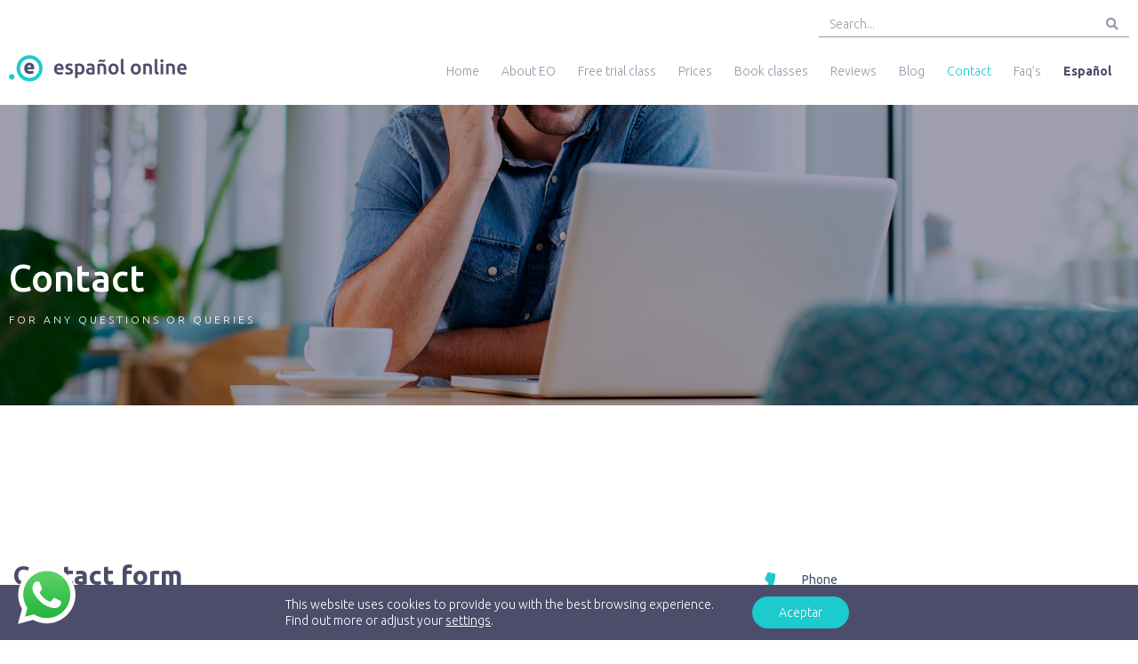

--- FILE ---
content_type: text/html; charset=UTF-8
request_url: https://www.eo-espanolonline.com/contact/?lang=en
body_size: 20507
content:
<!DOCTYPE html><html lang="en-US"><head ><script id="mcjs">!function(c,h,i,m,p){m=c.createElement(h),p=c.getElementsByTagName(h)[0],m.async=1,m.src=i,p.parentNode.insertBefore(m,p)}(document,"script","https://chimpstatic.com/mcjs-connected/js/users/8d0d0cc3d0e83b1f6b14d4182/7f562fb67c0434043bbf5e022.js");</script>	<meta charset="UTF-8" />
	<meta name="viewport" content="width=device-width, initial-scale=1" />
	<title>Contact &#8211; EO Español Online</title>
<link rel="alternate" hreflang="es" href="https://www.eo-espanolonline.com/contacto/" />
<link rel="alternate" hreflang="en" href="https://www.eo-espanolonline.com/contact/?lang=en" />
<link rel='dns-prefetch' href='//s.w.org' />
<link rel="alternate" type="application/rss+xml" title="EO Español Online &raquo; Feed" href="https://www.eo-espanolonline.com/feed/?lang=en" />
<link rel="alternate" type="application/rss+xml" title="EO Español Online &raquo; Comments Feed" href="https://www.eo-espanolonline.com/comments/feed/?lang=en" />
		<script type="text/javascript">
			window._wpemojiSettings = {"baseUrl":"https:\/\/s.w.org\/images\/core\/emoji\/13.0.0\/72x72\/","ext":".png","svgUrl":"https:\/\/s.w.org\/images\/core\/emoji\/13.0.0\/svg\/","svgExt":".svg","source":{"concatemoji":"https:\/\/www.eo-espanolonline.com\/wp-includes\/js\/wp-emoji-release.min.js?ver=5.5.17"}};
			!function(e,a,t){var n,r,o,i=a.createElement("canvas"),p=i.getContext&&i.getContext("2d");function s(e,t){var a=String.fromCharCode;p.clearRect(0,0,i.width,i.height),p.fillText(a.apply(this,e),0,0);e=i.toDataURL();return p.clearRect(0,0,i.width,i.height),p.fillText(a.apply(this,t),0,0),e===i.toDataURL()}function c(e){var t=a.createElement("script");t.src=e,t.defer=t.type="text/javascript",a.getElementsByTagName("head")[0].appendChild(t)}for(o=Array("flag","emoji"),t.supports={everything:!0,everythingExceptFlag:!0},r=0;r<o.length;r++)t.supports[o[r]]=function(e){if(!p||!p.fillText)return!1;switch(p.textBaseline="top",p.font="600 32px Arial",e){case"flag":return s([127987,65039,8205,9895,65039],[127987,65039,8203,9895,65039])?!1:!s([55356,56826,55356,56819],[55356,56826,8203,55356,56819])&&!s([55356,57332,56128,56423,56128,56418,56128,56421,56128,56430,56128,56423,56128,56447],[55356,57332,8203,56128,56423,8203,56128,56418,8203,56128,56421,8203,56128,56430,8203,56128,56423,8203,56128,56447]);case"emoji":return!s([55357,56424,8205,55356,57212],[55357,56424,8203,55356,57212])}return!1}(o[r]),t.supports.everything=t.supports.everything&&t.supports[o[r]],"flag"!==o[r]&&(t.supports.everythingExceptFlag=t.supports.everythingExceptFlag&&t.supports[o[r]]);t.supports.everythingExceptFlag=t.supports.everythingExceptFlag&&!t.supports.flag,t.DOMReady=!1,t.readyCallback=function(){t.DOMReady=!0},t.supports.everything||(n=function(){t.readyCallback()},a.addEventListener?(a.addEventListener("DOMContentLoaded",n,!1),e.addEventListener("load",n,!1)):(e.attachEvent("onload",n),a.attachEvent("onreadystatechange",function(){"complete"===a.readyState&&t.readyCallback()})),(n=t.source||{}).concatemoji?c(n.concatemoji):n.wpemoji&&n.twemoji&&(c(n.twemoji),c(n.wpemoji)))}(window,document,window._wpemojiSettings);
		</script>
		<style type="text/css">
img.wp-smiley,
img.emoji {
	display: inline !important;
	border: none !important;
	box-shadow: none !important;
	height: 1em !important;
	width: 1em !important;
	margin: 0 .07em !important;
	vertical-align: -0.1em !important;
	background: none !important;
	padding: 0 !important;
}
</style>
	<link rel='stylesheet' id='wp-customer-reviews-3-frontend-css'  href='https://www.eo-espanolonline.com/wp-content/plugins/wp-customer-reviews/css/wp-customer-reviews-generated.css?ver=3.5.5' type='text/css' media='all' />
<link rel='stylesheet' id='jupiterx_icons-css'  href='https://www.eo-espanolonline.com/wp-content/themes/jupiterx/lib/assets/dist/css/icons-admin.css?ver=1.22.0' type='text/css' media='all' />
<link rel='stylesheet' id='dashicons-css'  href='https://www.eo-espanolonline.com/wp-includes/css/dashicons.min.css?ver=5.5.17' type='text/css' media='all' />
<link rel='stylesheet' id='menu-icons-extra-css'  href='https://www.eo-espanolonline.com/wp-content/plugins/menu-icons/css/extra.min.css?ver=0.12.5' type='text/css' media='all' />
<link rel='stylesheet' id='wp-block-library-css'  href='https://www.eo-espanolonline.com/wp-includes/css/dist/block-library/style.min.css?ver=5.5.17' type='text/css' media='all' />
<link rel='stylesheet' id='wp-block-library-theme-css'  href='https://www.eo-espanolonline.com/wp-includes/css/dist/block-library/theme.min.css?ver=5.5.17' type='text/css' media='all' />
<link rel='stylesheet' id='ccw_main_css-css'  href='https://www.eo-espanolonline.com/wp-content/plugins/click-to-chat-for-whatsapp/prev/assets/css/mainstyles.css?ver=3.2.6' type='text/css' media='all' />
<link rel='stylesheet' id='wpml-menu-item-0-css'  href='//www.eo-espanolonline.com/wp-content/plugins/sitepress-multilingual-cms/templates/language-switchers/menu-item/style.css?ver=1' type='text/css' media='all' />
<style id='wpml-menu-item-0-inline-css' type='text/css'>
.wpml-ls-slot-1.wpml-ls-current-language, .wpml-ls-slot-1.wpml-ls-current-language a, .wpml-ls-slot-1.wpml-ls-current-language a:visited{color:#1dcace;}.wpml-ls-slot-1.wpml-ls-current-language:hover, .wpml-ls-slot-1.wpml-ls-current-language:hover a, .wpml-ls-slot-1.wpml-ls-current-language a:hover{color:#1dcace;}
</style>
<link rel='stylesheet' id='jupiterx-css'  href='https://www.eo-espanolonline.com/wp-content/uploads/jupiterx/compiler/jupiterx/bdbf60c.css?ver=1.22.0' type='text/css' media='all' />
<link rel='stylesheet' id='font-awesome-all-css'  href='https://www.eo-espanolonline.com/wp-content/plugins/jet-menu/assets/public/lib/font-awesome/css/all.min.css?ver=5.12.0' type='text/css' media='all' />
<link rel='stylesheet' id='font-awesome-v4-shims-css'  href='https://www.eo-espanolonline.com/wp-content/plugins/jet-menu/assets/public/lib/font-awesome/css/v4-shims.min.css?ver=5.12.0' type='text/css' media='all' />
<link rel='stylesheet' id='jet-menu-public-css'  href='https://www.eo-espanolonline.com/wp-content/plugins/jet-menu/assets/public/css/public.css?ver=2.0.8' type='text/css' media='all' />
<link rel='stylesheet' id='jet-menu-general-css'  href='https://www.eo-espanolonline.com/wp-content/uploads/jet-menu/jet-menu-general.css?ver=1589899071' type='text/css' media='all' />
<link rel='stylesheet' id='jet-elements-css'  href='https://www.eo-espanolonline.com/wp-content/plugins/jet-elements/assets/css/jet-elements.css?ver=2.5.4' type='text/css' media='all' />
<link rel='stylesheet' id='jet-elements-skin-css'  href='https://www.eo-espanolonline.com/wp-content/plugins/jet-elements/assets/css/jet-elements-skin.css?ver=2.5.4' type='text/css' media='all' />
<link rel='stylesheet' id='elementor-icons-css'  href='https://www.eo-espanolonline.com/wp-content/plugins/elementor/assets/lib/eicons/css/elementor-icons.min.css?ver=5.10.0' type='text/css' media='all' />
<link rel='stylesheet' id='elementor-animations-css'  href='https://www.eo-espanolonline.com/wp-content/plugins/elementor/assets/lib/animations/animations.min.css?ver=3.1.1' type='text/css' media='all' />
<link rel='stylesheet' id='elementor-frontend-legacy-css'  href='https://www.eo-espanolonline.com/wp-content/plugins/elementor/assets/css/frontend-legacy.min.css?ver=3.1.1' type='text/css' media='all' />
<link rel='stylesheet' id='elementor-frontend-css'  href='https://www.eo-espanolonline.com/wp-content/plugins/elementor/assets/css/frontend.min.css?ver=3.1.1' type='text/css' media='all' />
<link rel='stylesheet' id='font-awesome-css'  href='https://www.eo-espanolonline.com/wp-content/plugins/menu-icons/vendor/codeinwp/icon-picker/css/types/font-awesome.min.css?ver=4.7.0' type='text/css' media='all' />
<link rel='stylesheet' id='raven-frontend-css'  href='https://www.eo-espanolonline.com/wp-content/plugins/raven/assets/css/frontend.min.css?ver=1.11.0' type='text/css' media='all' />
<link rel='stylesheet' id='elementor-post-3854-css'  href='https://www.eo-espanolonline.com/wp-content/uploads/elementor/css/post-3854.css?ver=1613643590' type='text/css' media='all' />
<link rel='stylesheet' id='jet-tabs-frontend-css'  href='https://www.eo-espanolonline.com/wp-content/plugins/jet-tabs/assets/css/jet-tabs-frontend.css?ver=2.1.10' type='text/css' media='all' />
<link rel='stylesheet' id='font-awesome-5-all-css'  href='https://www.eo-espanolonline.com/wp-content/plugins/elementor/assets/lib/font-awesome/css/all.min.css?ver=3.1.1' type='text/css' media='all' />
<link rel='stylesheet' id='font-awesome-4-shim-css'  href='https://www.eo-espanolonline.com/wp-content/plugins/elementor/assets/lib/font-awesome/css/v4-shims.min.css?ver=3.1.1' type='text/css' media='all' />
<link rel='stylesheet' id='flatpickr-css'  href='https://www.eo-espanolonline.com/wp-content/plugins/elementor/assets/lib/flatpickr/flatpickr.min.css?ver=4.1.4' type='text/css' media='all' />
<link rel='stylesheet' id='elementor-global-css'  href='https://www.eo-espanolonline.com/wp-content/uploads/elementor/css/global.css?ver=1613643591' type='text/css' media='all' />
<link rel='stylesheet' id='elementor-post-2612-css'  href='https://www.eo-espanolonline.com/wp-content/uploads/elementor/css/post-2612.css?ver=1613646056' type='text/css' media='all' />
<link rel='stylesheet' id='elementor-post-338-css'  href='https://www.eo-espanolonline.com/wp-content/uploads/elementor/css/post-338.css?ver=1613643591' type='text/css' media='all' />
<link rel='stylesheet' id='elementor-post-371-css'  href='https://www.eo-espanolonline.com/wp-content/uploads/elementor/css/post-371.css?ver=1613643591' type='text/css' media='all' />
<link rel='stylesheet' id='elementor-post-117-css'  href='https://www.eo-espanolonline.com/wp-content/uploads/elementor/css/post-117.css?ver=1613643591' type='text/css' media='all' />
<link rel='stylesheet' id='moove_gdpr_frontend-css'  href='https://www.eo-espanolonline.com/wp-content/plugins/gdpr-cookie-compliance/dist/styles/gdpr-main-nf.css?ver=4.4.6' type='text/css' media='all' />
<style id='moove_gdpr_frontend-inline-css' type='text/css'>
				#moove_gdpr_cookie_modal .moove-gdpr-modal-content .moove-gdpr-tab-main h3.tab-title, 
				#moove_gdpr_cookie_modal .moove-gdpr-modal-content .moove-gdpr-tab-main span.tab-title,
				#moove_gdpr_cookie_modal .moove-gdpr-modal-content .moove-gdpr-modal-left-content #moove-gdpr-menu li a, 
				#moove_gdpr_cookie_modal .moove-gdpr-modal-content .moove-gdpr-modal-left-content #moove-gdpr-menu li button,
				#moove_gdpr_cookie_modal .moove-gdpr-modal-content .moove-gdpr-modal-left-content .moove-gdpr-branding-cnt a,
				#moove_gdpr_cookie_modal .moove-gdpr-modal-content .moove-gdpr-modal-footer-content .moove-gdpr-button-holder a.mgbutton, 
				#moove_gdpr_cookie_modal .moove-gdpr-modal-content .moove-gdpr-modal-footer-content .moove-gdpr-button-holder button.mgbutton,
				#moove_gdpr_cookie_modal .cookie-switch .cookie-slider:after, 
				#moove_gdpr_cookie_modal .cookie-switch .slider:after, 
				#moove_gdpr_cookie_modal .switch .cookie-slider:after, 
				#moove_gdpr_cookie_modal .switch .slider:after,
				#moove_gdpr_cookie_info_bar .moove-gdpr-info-bar-container .moove-gdpr-info-bar-content p, 
				#moove_gdpr_cookie_info_bar .moove-gdpr-info-bar-container .moove-gdpr-info-bar-content p a,
				#moove_gdpr_cookie_info_bar .moove-gdpr-info-bar-container .moove-gdpr-info-bar-content a.mgbutton, 
				#moove_gdpr_cookie_info_bar .moove-gdpr-info-bar-container .moove-gdpr-info-bar-content button.mgbutton,
				#moove_gdpr_cookie_modal .moove-gdpr-modal-content .moove-gdpr-tab-main .moove-gdpr-tab-main-content h1, 
				#moove_gdpr_cookie_modal .moove-gdpr-modal-content .moove-gdpr-tab-main .moove-gdpr-tab-main-content h2, 
				#moove_gdpr_cookie_modal .moove-gdpr-modal-content .moove-gdpr-tab-main .moove-gdpr-tab-main-content h3, 
				#moove_gdpr_cookie_modal .moove-gdpr-modal-content .moove-gdpr-tab-main .moove-gdpr-tab-main-content h4, 
				#moove_gdpr_cookie_modal .moove-gdpr-modal-content .moove-gdpr-tab-main .moove-gdpr-tab-main-content h5, 
				#moove_gdpr_cookie_modal .moove-gdpr-modal-content .moove-gdpr-tab-main .moove-gdpr-tab-main-content h6,
				#moove_gdpr_cookie_modal .moove-gdpr-modal-content.moove_gdpr_modal_theme_v2 .moove-gdpr-modal-title .tab-title,
				#moove_gdpr_cookie_modal .moove-gdpr-modal-content.moove_gdpr_modal_theme_v2 .moove-gdpr-tab-main h3.tab-title, 
				#moove_gdpr_cookie_modal .moove-gdpr-modal-content.moove_gdpr_modal_theme_v2 .moove-gdpr-tab-main span.tab-title,
				#moove_gdpr_cookie_modal .moove-gdpr-modal-content.moove_gdpr_modal_theme_v2 .moove-gdpr-branding-cnt a {
				 	font-weight: inherit				}
			#moove_gdpr_cookie_modal,#moove_gdpr_cookie_info_bar,.gdpr_cookie_settings_shortcode_content{font-family:inherit}#moove_gdpr_save_popup_settings_button{background-color:#373737;color:#fff}#moove_gdpr_save_popup_settings_button:hover{background-color:#000}#moove_gdpr_cookie_info_bar .moove-gdpr-info-bar-container .moove-gdpr-info-bar-content a.mgbutton,#moove_gdpr_cookie_info_bar .moove-gdpr-info-bar-container .moove-gdpr-info-bar-content button.mgbutton{background-color:#1dcace}#moove_gdpr_cookie_modal .moove-gdpr-modal-content .moove-gdpr-modal-footer-content .moove-gdpr-button-holder a.mgbutton,#moove_gdpr_cookie_modal .moove-gdpr-modal-content .moove-gdpr-modal-footer-content .moove-gdpr-button-holder button.mgbutton,.gdpr_cookie_settings_shortcode_content .gdpr-shr-button.button-green{background-color:#1dcace;border-color:#1dcace}#moove_gdpr_cookie_modal .moove-gdpr-modal-content .moove-gdpr-modal-footer-content .moove-gdpr-button-holder a.mgbutton:hover,#moove_gdpr_cookie_modal .moove-gdpr-modal-content .moove-gdpr-modal-footer-content .moove-gdpr-button-holder button.mgbutton:hover,.gdpr_cookie_settings_shortcode_content .gdpr-shr-button.button-green:hover{background-color:#fff;color:#1dcace}#moove_gdpr_cookie_modal .moove-gdpr-modal-content .moove-gdpr-modal-close i,#moove_gdpr_cookie_modal .moove-gdpr-modal-content .moove-gdpr-modal-close span.gdpr-icon{background-color:#1dcace;border:1px solid #1dcace}#moove_gdpr_cookie_modal .moove-gdpr-modal-content .moove-gdpr-modal-close i:hover,#moove_gdpr_cookie_modal .moove-gdpr-modal-content .moove-gdpr-modal-close span.gdpr-icon:hover,#moove_gdpr_cookie_info_bar span[data-href]>u.change-settings-button{color:#1dcace}#moove_gdpr_cookie_modal .moove-gdpr-modal-content .moove-gdpr-modal-left-content #moove-gdpr-menu li.menu-item-selected a span.gdpr-icon,#moove_gdpr_cookie_modal .moove-gdpr-modal-content .moove-gdpr-modal-left-content #moove-gdpr-menu li.menu-item-selected button span.gdpr-icon{color:inherit}#moove_gdpr_cookie_modal .moove-gdpr-modal-content .moove-gdpr-modal-left-content #moove-gdpr-menu li:hover a,#moove_gdpr_cookie_modal .moove-gdpr-modal-content .moove-gdpr-modal-left-content #moove-gdpr-menu li:hover button{color:#9c94a8}#moove_gdpr_cookie_modal .moove-gdpr-modal-content .moove-gdpr-modal-left-content #moove-gdpr-menu li a span.gdpr-icon,#moove_gdpr_cookie_modal .moove-gdpr-modal-content .moove-gdpr-modal-left-content #moove-gdpr-menu li button span.gdpr-icon{color:inherit}#moove_gdpr_cookie_modal .gdpr-acc-link{line-height:0;font-size:0;color:transparent;position:absolute}#moove_gdpr_cookie_modal .moove-gdpr-modal-content .moove-gdpr-modal-close:hover i,#moove_gdpr_cookie_modal .moove-gdpr-modal-content .moove-gdpr-modal-left-content #moove-gdpr-menu li a,#moove_gdpr_cookie_modal .moove-gdpr-modal-content .moove-gdpr-modal-left-content #moove-gdpr-menu li button,#moove_gdpr_cookie_modal .moove-gdpr-modal-content .moove-gdpr-modal-left-content #moove-gdpr-menu li button i,#moove_gdpr_cookie_modal .moove-gdpr-modal-content .moove-gdpr-modal-left-content #moove-gdpr-menu li a i,#moove_gdpr_cookie_modal .moove-gdpr-modal-content .moove-gdpr-tab-main .moove-gdpr-tab-main-content a:hover,#moove_gdpr_cookie_info_bar.moove-gdpr-dark-scheme .moove-gdpr-info-bar-container .moove-gdpr-info-bar-content a.mgbutton:hover,#moove_gdpr_cookie_info_bar.moove-gdpr-dark-scheme .moove-gdpr-info-bar-container .moove-gdpr-info-bar-content button.mgbutton:hover,#moove_gdpr_cookie_info_bar.moove-gdpr-dark-scheme .moove-gdpr-info-bar-container .moove-gdpr-info-bar-content a:hover,#moove_gdpr_cookie_info_bar.moove-gdpr-dark-scheme .moove-gdpr-info-bar-container .moove-gdpr-info-bar-content button:hover,#moove_gdpr_cookie_info_bar.moove-gdpr-dark-scheme .moove-gdpr-info-bar-container .moove-gdpr-info-bar-content span.change-settings-button:hover,#moove_gdpr_cookie_info_bar.moove-gdpr-dark-scheme .moove-gdpr-info-bar-container .moove-gdpr-info-bar-content u.change-settings-button:hover,#moove_gdpr_cookie_info_bar span[data-href]>u.change-settings-button,#moove_gdpr_cookie_info_bar.moove-gdpr-dark-scheme .moove-gdpr-info-bar-container .moove-gdpr-info-bar-content a.mgbutton.focus-g,#moove_gdpr_cookie_info_bar.moove-gdpr-dark-scheme .moove-gdpr-info-bar-container .moove-gdpr-info-bar-content button.mgbutton.focus-g,#moove_gdpr_cookie_info_bar.moove-gdpr-dark-scheme .moove-gdpr-info-bar-container .moove-gdpr-info-bar-content a.focus-g,#moove_gdpr_cookie_info_bar.moove-gdpr-dark-scheme .moove-gdpr-info-bar-container .moove-gdpr-info-bar-content button.focus-g,#moove_gdpr_cookie_info_bar.moove-gdpr-dark-scheme .moove-gdpr-info-bar-container .moove-gdpr-info-bar-content span.change-settings-button.focus-g,#moove_gdpr_cookie_info_bar.moove-gdpr-dark-scheme .moove-gdpr-info-bar-container .moove-gdpr-info-bar-content u.change-settings-button.focus-g{color:#1dcace}#moove_gdpr_cookie_modal .moove-gdpr-modal-content .moove-gdpr-modal-left-content #moove-gdpr-menu li.menu-item-selected a,#moove_gdpr_cookie_modal .moove-gdpr-modal-content .moove-gdpr-modal-left-content #moove-gdpr-menu li.menu-item-selected button{color:#9c94a8}#moove_gdpr_cookie_modal .moove-gdpr-modal-content .moove-gdpr-modal-left-content #moove-gdpr-menu li.menu-item-selected a i,#moove_gdpr_cookie_modal .moove-gdpr-modal-content .moove-gdpr-modal-left-content #moove-gdpr-menu li.menu-item-selected button i{color:#9c94a8}#moove_gdpr_cookie_modal.gdpr_lightbox-hide{display:none}
</style>
<link rel='stylesheet' id='google-fonts-1-css'  href='https://fonts.googleapis.com/css?family=Ubuntu%3A100%2C100italic%2C200%2C200italic%2C300%2C300italic%2C400%2C400italic%2C500%2C500italic%2C600%2C600italic%2C700%2C700italic%2C800%2C800italic%2C900%2C900italic&#038;ver=5.5.17' type='text/css' media='all' />
<link rel='stylesheet' id='elementor-icons-shared-0-css'  href='https://www.eo-espanolonline.com/wp-content/plugins/elementor/assets/lib/font-awesome/css/fontawesome.min.css?ver=5.15.1' type='text/css' media='all' />
<link rel='stylesheet' id='elementor-icons-fa-solid-css'  href='https://www.eo-espanolonline.com/wp-content/plugins/elementor/assets/lib/font-awesome/css/solid.min.css?ver=5.15.1' type='text/css' media='all' />
<link rel='stylesheet' id='elementor-icons-fa-brands-css'  href='https://www.eo-espanolonline.com/wp-content/plugins/elementor/assets/lib/font-awesome/css/brands.min.css?ver=5.15.1' type='text/css' media='all' />
<script type='text/javascript' src='https://www.eo-espanolonline.com/wp-includes/js/jquery/jquery.js?ver=1.12.4-wp' id='jquery-core-js'></script>
<script type='text/javascript' src='https://www.eo-espanolonline.com/wp-content/plugins/wp-customer-reviews/js/wp-customer-reviews.js?ver=3.5.5' id='wp-customer-reviews-3-frontend-js'></script>
<script type='text/javascript' src='https://www.eo-espanolonline.com/wp-content/themes/jupiterx/lib/admin/assets/lib/webfont/webfont.min.js?ver=1.6.26' id='jupiterx-webfont-js'></script>
<script type='text/javascript' id='jupiterx-webfont-js-after'>
WebFont.load({
			google: {
				families: ['Ubuntu:100,200,300,400,500,600,700,800,900,100italic,200italic,300italic,400italic,500italic,600italic,700italic,800italic,900italic']
			}
		});
</script>
<script type='text/javascript' src='https://www.eo-espanolonline.com/wp-content/themes/jupiterx/lib/assets/dist/js/utils.min.js?ver=1.22.0' id='jupiterx-utils-js'></script>
<script type='text/javascript' id='wpml-browser-redirect-js-extra'>
/* <![CDATA[ */
var wpml_browser_redirect_params = {"pageLanguage":"en","languageUrls":{"es_ES":"https:\/\/www.eo-espanolonline.com\/contacto\/","es":"https:\/\/www.eo-espanolonline.com\/contacto\/","ES":"https:\/\/www.eo-espanolonline.com\/contacto\/","en_US":"https:\/\/www.eo-espanolonline.com\/contact\/?lang=en","en":"https:\/\/www.eo-espanolonline.com\/contact\/?lang=en","US":"https:\/\/www.eo-espanolonline.com\/contact\/?lang=en"},"cookie":{"name":"_icl_visitor_lang_js","domain":"www.eo-espanolonline.com","path":"\/","expiration":24}};
/* ]]> */
</script>
<script type='text/javascript' src='https://www.eo-espanolonline.com/wp-content/plugins/sitepress-multilingual-cms/dist/js/browser-redirect/app.js?ver=4.2.7.1' id='wpml-browser-redirect-js'></script>
<script type='text/javascript' src='https://www.eo-espanolonline.com/wp-content/plugins/elementor/assets/lib/font-awesome/js/v4-shims.min.js?ver=3.1.1' id='font-awesome-4-shim-js'></script>
<link rel="https://api.w.org/" href="https://www.eo-espanolonline.com/wp-json/" /><link rel="alternate" type="application/json" href="https://www.eo-espanolonline.com/wp-json/wp/v2/pages/2612" /><link rel="EditURI" type="application/rsd+xml" title="RSD" href="https://www.eo-espanolonline.com/xmlrpc.php?rsd" />
<link rel="wlwmanifest" type="application/wlwmanifest+xml" href="https://www.eo-espanolonline.com/wp-includes/wlwmanifest.xml" /> 
<meta name="generator" content="WordPress 5.5.17" />
<link rel="canonical" href="https://www.eo-espanolonline.com/contact/?lang=en" />
<link rel='shortlink' href='https://www.eo-espanolonline.com/?p=2612&#038;lang=en' />
<link rel="alternate" type="application/json+oembed" href="https://www.eo-espanolonline.com/wp-json/oembed/1.0/embed?url=https%3A%2F%2Fwww.eo-espanolonline.com%2Fcontact%2F%3Flang%3Den" />
<link rel="alternate" type="text/xml+oembed" href="https://www.eo-espanolonline.com/wp-json/oembed/1.0/embed?url=https%3A%2F%2Fwww.eo-espanolonline.com%2Fcontact%2F%3Flang%3Den&#038;format=xml" />
<meta name="generator" content="WPML ver:4.2.7.1 stt:1,2;" />
<script type="text/javascript" src="https://www.eo-espanolonline.com/wp-content/plugins/typeform/dist/typeform-elements.js"></script><link rel="icon" href="https://www.eo-espanolonline.com/wp-content/uploads/2019/06/cropped-favicon-eo-espanol-online-32x32.png" sizes="32x32" />
<link rel="icon" href="https://www.eo-espanolonline.com/wp-content/uploads/2019/06/cropped-favicon-eo-espanol-online-192x192.png" sizes="192x192" />
<link rel="apple-touch-icon" href="https://www.eo-espanolonline.com/wp-content/uploads/2019/06/cropped-favicon-eo-espanol-online-180x180.png" />
<meta name="msapplication-TileImage" content="https://www.eo-espanolonline.com/wp-content/uploads/2019/06/cropped-favicon-eo-espanol-online-270x270.png" />
		<style type="text/css" id="wp-custom-css">
			/* Personalizar calendario pinpoint */

div.dopbsp-bind-middle.dopbsp-group0 > div.dopbsp-head > div.dopbsp-co.dopbsp-none {
    border-top: 5px solid #1dcace;
}

div.dopbsp-bind-middle.dopbsp-group0 > div.dopbsp-head > div.dopbsp-ci.dopbsp-none {
    border-top: 5px solid #1dcace;
}

div.dopbsp-bind-middle.dopbsp-group0 > div.dopbsp-head > div.dopbsp-co.dopbsp-available {
    border-top: 5px solid #2B71F6 !important;
}

div.dopbsp-bind-middle.dopbsp-group0 > div.dopbsp-head > div.dopbsp-ci.dopbsp-available {
    border-top: 5px solid #2B71F6 !important;
}

.dopbsp-add-btn {
	background-color: #2B71F6 !important;
}

.dopbsp-next-btn {
	background-color: #2B71F6 !important;
}

.dopbsp-previous-btn {
	background-color: #1DCACE !important;
}


.dopbsp-remove-btn {
	background-color: #1DCACE !important;
}

.dopbsp-info {
	background-color: #4183FF !important;
}

.dopbsp-message {
	background-color: #4183FF !important;
}

.DOPBSPCalendar-datepicker.ui-datepicker .ui-datepicker-header {
background: #4183FF !important;
border-bottom: 1px solid #4183FF !important;
}

#ui-datepicker-div > div > a.ui-datepicker-next.ui-corner-all {
	background-color: #1DCACE !important;
}

#ui-datepicker-div > div > a.ui-datepicker-prev.ui-corner-all {
	background-color: #1DCACE !important;
}

.DOPBSPCalendar-datepicker.ui-datepicker .ui-datepicker-calendar a.ui-state-active, .DOPBSPCalendar-datepicker.ui-datepicker .ui-datepicker-calendar a:hover {
    border: 1px solid #2B71F6 !important;
    line-height: 17px !important;
}

.DOPBSPCalendar-datepicker.ui-datepicker .ui-datepicker-calendar a.ui-state-active {
    background-color: #2B71F6 !important;
    color: #ffffff !important;
}

#DOPBSPCalendar-coupons-verify1 {
	border: 1px solid #2B71F6 !important;
	color: #2B71F6 !important;
}

#DOPBSPCalendar-coupons-verify1:hover {
	border: 1px solid #2B71F6 !important;
	color: #fff !important;
	background-color: #1DCACE !important;
}

#DOPBSPCalendar-coupons-verify1:focus {
	border: 1px solid #2B71F6 !important;
	color: #fff !important;
	background-color: #1DCACE !important;
}

#DOPBSPCalendar-submit1 {
	border: 1px solid #2B71F6 !important;
	color: #2B71F6 !important;
}

#DOPBSPCalendar-submit1:hover {
	border: 1px solid #2B71F6 !important;
	color: #fff !important;
	background-color: #1DCACE !important;
}

#DOPBSPCalendar-submit1:focus {
	border: 1px solid #2B71F6 !important;
	color: #fff !important;
	background-color: #1DCACE !important;
}


#ui-datepicker-div > div {
	background: #4183ff !important;
}

#ui-datepicker-div {
	border: 1px solid #4183ff !important;
}


.DOPBSPCalendar-datepicker.ui-datepicker .ui-datepicker-calendar a.ui-state-active {
    background-color: #4183ff !important;
    color: #ffffff !important;
}

.DOPBSPCalendar-datepicker.ui-datepicker .ui-datepicker-calendar a.ui-state-active  {
    background: #1DCACE !important;
	border: 1px solid #1DCACE !important;
    color: #ffffff !important;
}

#DOPBSPCalendar-terms-and-conditions1 {
	border: 1px solid #1DCACE !important;
}

#DOPBSPCalendar-terms-and-conditions1::after {
	background: #1DCACE !important;
	border: 1px solid #1DCACE !important;
}

/* fix carrito */

body > div.jupiterx-site > main > div.jupiterx-wc-steps {
	padding-top: 60px;
}


/* Productos */

.product_title {
	color:#000 !important;
	margin-top: 10px !important;

}

.woocommerce div.product div.woocommerce-product-gallery .woocommerce-product-gallery__image img {
    object-fit: none !important;
}

.woocommerce-product-gallery__image img {
    object-fit: none !important;
}

/* Barra search */

body > div.jupiterx-site > header > div.elementor.elementor-338 > div > div > section.elementor-section.elementor-top-section.elementor-element.elementor-element-5be6f27.elementor-section-boxed.elementor-section-height-default.elementor-section-height-default > div > div > div.elementor-column.elementor-col-50.elementor-top-column.elementor-element.elementor-element-2c0f35e.elementor-hidden-phone > div > div.elementor-widget-wrap {
	background-color:white;
}


/*Iconos ¿como funciona?*/

figure.elementor-image-box-img img {
    width: 50px;
}

/*Faqs color*/

.elementor-259 .elementor-element.elementor-element-502053e > .elementor-widget-container > .jet-tabs > .jet-tabs__control-wrapper > .jet-tabs__control.active-tab .jet-tabs__label-text{
    color: #1dcace !important;
}
.elementor-259 .elementor-element.elementor-element-502053e > .elementor-widget-container > .jet-tabs > .jet-tabs__control-wrapper > .jet-tabs__control.active-tab, .elementor-259 .elementor-element.elementor-element-502053e > .elementor-widget-container > .jet-tabs > .jet-tabs__control-wrapper > .jet-tabs__control:hover {

    border-color: #1dcace !important;
}

/*menu*/

li.menu-item.wpml-ls-slot-1.wpml-ls-item.wpml-ls-item-es.wpml-ls-menu-item.wpml-ls-first-item.wpml-ls-last-item.menu-item-type-wpml_ls_menu_item.menu-item-object-wpml_ls_menu_item.menu-item-wpml-ls-1-es a, li.menu-item.wpml-ls-slot-1.wpml-ls-item.wpml-ls-item-en.wpml-ls-menu-item.wpml-ls-first-item.wpml-ls-last-item.menu-item-type-wpml_ls_menu_item.menu-item-object-wpml_ls_menu_item.menu-item-wpml-ls-1-en a {
  color: #4c4c6b !important;
	font-weight:600 !important;
}

.elementor-371 .elementor-element.elementor-element-23941ba .jet-menu .jet-menu-item.jet-current-menu-item .top-level-link {
    color: #1dcace !important;
}

.elementor-371 .elementor-element.elementor-element-23941ba .jet-menu .jet-menu-item:hover > .top-level-link {
    color: #1dcace;
}

@media (max-width: 767px){
.raven-nav-menu-toggle-button {
    float: right !important;
    margin-top: -35px !important;
	}
.elementor-column-gap-default>.elementor-row>.elementor-column>.elementor-element-populated {
    padding-bottom: 0px !important;
}
}
@media (max-width: 1136px){

	.elementor-338 .elementor-element.elementor-element-ac69666 .raven-site-logo img, .elementor-338 .elementor-element.elementor-element-ac69666 .raven-site-logo svg {
    width: 200px;
}
}

@media (max-width: 1136px){
		.elementor.elementor-371 {
    display: none !important;
}
}

/*main*/


@media (min-width: 1024px){
	.jupiterx-main {
    padding-top: 76px;
}
}
@media (max-width: 620px){
	.jupiterx-main {
    padding-top: 0px;
}
}

@media (max-width: 1024px){
.elementor-widget-container h1, .elementor-widget-container h2 {
    font-size: 30px !important;
}}

li.menu-item.wpml-ls-slot-1.wpml-ls-item.wpml-ls-item-es.wpml-ls-current-language.wpml-ls-menu-item.wpml-ls-first-item.wpml-ls-last-item.menu-item-type-wpml_ls_menu_item.menu-item-object-wpml_ls_menu_item.menu-item-wpml-ls-1-es a, li.menu-item.menu-item-type-custom.menu-item-object-custom.menu-item-1594 a, li.jet-menu-item.jet-menu-item-type-custom.jet-menu-item-object-custom.jet-no-roll-up.jet-simple-menu-item.jet-regular-item.jet-menu-item-1594.jet-responsive-menu-item a, li.jet-menu-item.jet-wpml-ls-slot-1.jet-wpml-ls-item.jet-wpml-ls-item-es.jet-wpml-ls-current-language.jet-wpml-ls-menu-item.jet-wpml-ls-first-item.jet-wpml-ls-last-item.jet-menu-item-type-wpml_ls_menu_item.jet-menu-item-object-wpml_ls_menu_item.jet-no-roll-up.jet-simple-menu-item.jet-regular-item.jet-menu-item-wpml-ls-1-es.jet-responsive-menu-item a{
	color: #1dcace !important;
	font-weight:400;
}

/*header*/

.elementor-338 .elementor-element.elementor-element-9e8e3bd {
    padding: 0px 0px 10px 0px !important;
}

.raven-search-form-classic .raven-search-form-inner {
    border: 0px;
}

section.elementor-element.elementor-element-5be6f27.elementor-section-boxed.elementor-section-height-default.elementor-section-height-default.elementor-section.elementor-top-section {
	background-color:#fff;
}

/*gdpr*/

#moove_gdpr_cookie_info_bar * {
    font-family: 'Ubuntu';
    font-weight: 200;
}

#moove_gdpr_cookie_info_bar .moove-gdpr-info-bar-container .moove-gdpr-info-bar-content p, #moove_gdpr_cookie_info_bar .moove-gdpr-info-bar-container .moove-gdpr-info-bar-content button.mgbutton {
    font-weight: 200;
}

#moove_gdpr_cookie_info_bar.moove-gdpr-dark-scheme {
    background-color: #4c4c6b;
    border-top: 0px;
}

.moove-gdpr-branding-cnt {
    display: none;
}

#moove_gdpr_cookie_modal .moove-gdpr-modal-content .moove-gdpr-tab-main h3.tab-title, #moove_gdpr_cookie_modal .moove-gdpr-modal-content .moove-gdpr-tab-main span.tab-title, .moove-gdpr-tab-main-content p {
    color: #4c4c6b !important;
}

/*recaptcha*/

div#raven-field-group-9a183c6 {
    margin-right: 150px;
	margin-top:20px;
}

/*titulos*/

@media (max-width: 1024px){
.elementor-element.elementor-widget.elementor-widget-heading .elementor-widget-container h2 {
  font-size: 20px !important;
	line-height: 1.5;
}}

/*search*/

input:-internal-autofill-selected {
    background-color: #fff !important;
}

article.jupiterx-new-search, .jupiterx-widget.widget_recent-posts.recent-posts-4.widget_recent_entries {
    margin-top: 60px !important;
}

h3.jupiterx-search-secondary-title, h2.jupiterx-post-title.jupiterx-search-post-title{
	  color: #4c4c6b !important;
}

p.jupiterx-search-secondary-subtitle, .jupiterx-post-content.clearfix, article.jupiterx-new-search p{
		color: #9c94a8 !important;
}

/*posts*/

li.jupiterx-post-meta-author-avatar {
    display: none;
}

ul.jupiterx-post-meta.list-inline {
    text-align: left;
	color:#fff;
}
@media (max-width: 767px){
ul.jupiterx-post-meta.list-inline {
    text-align: center;
	}}

@media (max-width: 575px){
	h1.jupiterx-post-title{
		font-size:25px !important;
	}
}

.jupiterx-post-template-2 .jupiterx-post-image-overlay {
    background-color: #1dcace;
}

.single-post .jupiterx-post-title {
    margin-top: 0rem !important;
}

.single-post.jupiterx-post-template-2 .jupiterx-post-header {
    min-height: 400px;
}

.jupiterx-post-template-2 .jupiterx-post-header .container {
  padding-bottom: 0rem;
}

/*blog laterales*/

.jupiterx-widget.widget_recent-comments.recent-comments-2.widget_recent_comments, .jupiterx-widget.widget_archives.archives-2.widget_archive, .jupiterx-widget.widget_jupiterx_posts.jupiterx_posts-1.widget_jupiterx_posts, .jupiterx-widget.widget_meta.meta-2.widget_meta, .jupiterx-widget.widget_search.search-2.widget_search {
    display: block !important;
}

h3.card-title, header.jupiterx-post-header h2 {
    color: #4c4c6b !important;
}

.jupiterx-widget-content ul li,.jupiterx-widget.widget_recent-posts.recent-posts-2.widget_recent_entries ul li a, .jupiterx-widget.widget_categories.categories-2.widget_categories ul li a  {
    font-weight: 300;
	color:#9c94a8;
}

.jupiterx-widget-content ul li:hover, .jupiterx-widget.widget_recent-posts.recent-posts-2.widget_recent_entries ul li a:hover, .jupiterx-widget.widget_categories.categories-2.widget_categories ul li a:hover {
    font-weight: 300;
	color:#1dcace;
}

.jupiterx-content article:first-child, .jupiterx-widget.widget_recent-posts.recent-posts-2.widget_recent_entries{
	margin-top:60px;
}

.jupiterx-social-share-facebook, .jupiterx-social-share-instagram, .jupiterx-social-share-twitter, .jupiterx-social-share-youtube{
    background-color: #1dcace;
    border-radius: 100px !important;
}

.jupiterx-social-share-facebook:hover, .jupiterx-social-share-instagram:hover, .jupiterx-social-share-twitter:hover, .jupiterx-social-share-youtube:hover{
    background-color: #9c94a8;
}

/*Type form*/

._Text-sc-1t2ribu-0-div.cMdUFy {
    display: none !important;
}

/*Opiniones*/

@media (min-width: 1024px){
.wpcr3_respond_1.wpcr3_in_content {
	max-width:1500px !important;
  margin: 0 auto !important;
	padding: 10px !important;
	}}

@media (max-width: 1024px){
.wpcr3_respond_1.wpcr3_in_content {
    padding: 25px 25px 25px 25px !important;
}}

td.wpcr3_check_confirm label {
    margin-bottom: 20px !important;
	margin-top: 10px !important;
}

.wpcr3_button_1 {
    border: 0px !important;
    -moz-border-radius: 100px;
    -webkit-border-radius: 100px;
    border-radius: 100px;
    background: #1dcace;
	color:#fff;
	padding:8px 20px;
}
.wpcr3_button_1:hover {
    background: #9c94a8;
		color:#fff !important;
}

.wpcr3_leave_text {
    margin-bottom: 20px;
}

input#wpcr3_fname, textarea#id_wpcr3_ftext, input#wpcr3_ftitle {
    border: 1px solid #ebebeb;
}

span.wpcr3_item_name, .wpcr3_caps {
    font-weight: 700;
	    font-size: 16px !important;
}

.wpcr3_content {
    padding-top: 20px !important;
}

.wpcr3_item_name {
    font-weight: 700;
    font-size: 16px !important;
    margin-top: 30px;
}

/*Cambiar contraseñas*/

input.btn.btn-primary {
    border: 0px !important;
    -moz-border-radius: 100px;
    -webkit-border-radius: 100px;
    border-radius: 100px !important;
    background: #1dcace;
	color:#fff;
	padding:8px 20px;
}

input.btn.btn-primary:hover {
    background: #9c94a8;
		color:#fff !important;
}

div#popup-content {
    color: red !important;
		padding-bottom: 10px !important;
}

/*Home*/

@media (max-width: 1024px){.elementor-40 .elementor-element.elementor-element-4227ab4 > .elementor-container {
    min-height: 650px;
	}}

@media (max-width: 800px){.elementor-40 .elementor-element.elementor-element-4227ab4 > .elementor-container {
    min-height: 820px;
	}}


@media (max-width: 767px){.elementor-40 .elementor-element.elementor-element-4227ab4 > .elementor-container {
    min-height: 500px;
	}}

@media (max-width: 1173px){.elementor-40 .elementor-element.elementor-element-8bb80dc > .elementor-widget-container {
    padding-right: 45%;
	}}

@media (max-width: 938px){.elementor-40 .elementor-element.elementor-element-8bb80dc > .elementor-widget-container {
    padding-right: 30%;
	}}

@media (max-width: 767px){.elementor-40 .elementor-element.elementor-element-8bb80dc > .elementor-widget-container {
    padding-right: 30%;
	}
	.elementor-element-8bb80dc h3, .elementor-element-8bb80dc h1{
			font-size:25px !important;
	}
}
@media (max-width: 597px){.elementor-40 .elementor-element.elementor-element-8bb80dc > .elementor-widget-container {
    padding-right: 20%;
	}}

@media (max-width: 425px){.elementor-40 .elementor-element.elementor-element-8bb80dc > .elementor-widget-container {
    padding-right: 15%;
	    min-height: 600px;
	}
	.elementor-element-8bb80dc h3{
			padding-top:98% !important;
	}
}

section.elementor-element.elementor-element-28b2872.elementor-section-boxed.elementor-section-height-default.elementor-section-height-default.elementor-section.elementor-top-section img, section.elementor-element.elementor-element-60ce5c9.elementor-section-boxed.elementor-section-height-default.elementor-section-height-default.elementor-section.elementor-top-section img {
    width: 60px !important;
}

/*Home testimonials*/


.raven-image {
    max-width: 600px;
}

.elementor-2029 .elementor-element.elementor-element-d0dbc66 .pricing-feature.item-included .item-bullet:before{   color: #4c4c6b !important;
}
.elementor-2029 .elementor-element.elementor-element-b99bf9e .pricing-feature.item-included .item-bullet:before {
    color: #4c4c6b !important;
}

.elementor-2029 .elementor-element.elementor-element-033f5d0 .pricing-feature.item-included .item-bullet:before {
   color: #4c4c6b !important;
}

/*contacto*/

.elementor-social-icon-facebook, .elementor-social-icon-instagram, .elementor-social-icon-twitter, .elementor-social-icon-youtube{
    background-color: #1dcace;
    border-radius: 100px !important;
}

.elementor-social-icon-facebook:hover, .elementor-social-icon-instagram:hover, .elementor-social-icon-twitter:hover, .elementor-social-icon-youtube:hover{
    background-color: #9c94a8;
}

/*mantenimiento*/

h1#seed-csp4-headline {
    margin-top: 50% !important;
}

/*Post*/

@media (max-width: 768px){
	header.jupiterx-post-header {
    margin-bottom: 0px !important;
}
	.single-post .jupiterx-social-share {
    margin-top: 5.5rem; 
}
}

/*@media (max-width: 1024px){
.single-post.jupiterx-post-template-2 .jupiterx-post-header {
    min-height: 600px !important;
}
}*/

/*Precio*/

@media (max-width: 1024px){
.pricing-table__price span{
	font-size:30px !important;
	}
	h2.pricing-table__title{
		font-size:20px !important;
	}
}
 .pricing-table__features {
    padding: 25px 0px 25px 0px;
}


.jupiterx-site{
	padding-top:0px !important;
}


article.jupiterx-new-search {
    margin-top: 70px !important;
}

/*Boton Facebook*/


/*btn scroll*/

.jupiterx-corner-buttons.jupiterx-scrolled {
    display: none;
}

/*busqueda*/

@media (max-width: 768px){
	article.jupiterx-new-search {
    margin-top: 120px !important;
}
}

@media (max-width: 425px){
	article.jupiterx-new-search {
    margin-top: 50px !important;
}
}

/*footer*/

@media (max-width: 767px){
.raven-breakpoint-mobile .raven-nav-menu-main {
    display: block !important;
}}

@media (max-width: 767px){
	ul#menu-a1113f3{
		display :block !important;
	}
	
.elementor-element.elementor-element-a1113f3.raven-nav-menu-align-right.raven-nav-menu-stretch.raven-breakpoint-mobile.elementor-widget.elementor-widget-raven-nav-menu .raven-nav-menu-toggle-button {
    display: none;
}	
	
.raven-nav-menu-toggle-button {
    float: center !important;
    margin-top: -35px !important;
}}

.elementor-element.elementor-element-d9fae7f.elementor-widget.elementor-widget-wp-widget-text_icl a, .elementor-element.elementor-element-32f5e0d.elementor-widget.elementor-widget-wp-widget-text_icl a {
    font-size: 16px !important;
    font-weight: 500;
}

@media (max-width: 767px){

    .textwidget {
    text-align: center !important;
}
	
}		</style>
		<script>(function(w,d,s,l,i){w[l]=w[l]||[];w[l].push({'gtm.start':
new Date().getTime(),event:'gtm.js'});var f=d.getElementsByTagName(s)[0],
j=d.createElement(s),dl=l!='dataLayer'?'&l='+l:'';j.async=true;j.src=
'https://www.googletagmanager.com/gtm.js?id='+i+dl;f.parentNode.insertBefore(j,f);
})(window,document,'script','dataLayer','GTM-W3XHBTC');</script></head><body class="page-template page-template-full-width page-template-full-width-php page page-id-2612 no-js jet-desktop-menu-active elementor-default elementor-kit-3854 elementor-page elementor-page-2612 jupiterx-header-sticky jupiterx-header-overlapped" itemscope="itemscope" itemtype="http://schema.org/WebPage"><a class="jupiterx-a11y jupiterx-a11y-skip-navigation-link" href="#jupiterx-primary">Skip to content</a><div class="jupiterx-site"><header class="jupiterx-header jupiterx-header-custom jupiterx-header-sticky-custom" data-jupiterx-settings="{&quot;breakpoint&quot;:&quot;767.98&quot;,&quot;template&quot;:&quot;338&quot;,&quot;stickyTemplate&quot;:&quot;371&quot;,&quot;behavior&quot;:&quot;sticky&quot;,&quot;offset&quot;:&quot;100&quot;,&quot;overlap&quot;:&quot;desktop&quot;}" role="banner" itemscope="itemscope" itemtype="http://schema.org/WPHeader">		<div data-elementor-type="header" data-elementor-id="338" class="elementor elementor-338" data-elementor-settings="[]">
						<div class="elementor-inner">
							<div class="elementor-section-wrap">
							<section class="elementor-section elementor-top-section elementor-element elementor-element-5be6f27 elementor-section-boxed elementor-section-height-default elementor-section-height-default" data-id="5be6f27" data-element_type="section">
						<div class="elementor-container elementor-column-gap-default">
							<div class="elementor-row">
					<div class="elementor-column elementor-col-50 elementor-top-column elementor-element elementor-element-2c0f35e elementor-hidden-phone" data-id="2c0f35e" data-element_type="column" data-settings="{&quot;background_background&quot;:&quot;classic&quot;}">
			<div class="elementor-column-wrap">
					<div class="elementor-background-overlay"></div>
							<div class="elementor-widget-wrap">
								</div>
					</div>
		</div>
				<div class="elementor-column elementor-col-50 elementor-top-column elementor-element elementor-element-907f791" data-id="907f791" data-element_type="column">
			<div class="elementor-column-wrap elementor-element-populated">
							<div class="elementor-widget-wrap">
						<div class="elementor-element elementor-element-b7ab0a8 elementor-align-left elementor-widget elementor-widget-raven-search-form" data-id="b7ab0a8" data-element_type="widget" data-settings="{&quot;_skin&quot;:&quot;classic&quot;}" data-widget_type="raven-search-form.classic">
				<div class="elementor-widget-container">
					<form class="raven-search-form raven-search-form-classic" method="get" action="https://www.eo-espanolonline.com/?lang=en" role="search">
			<div class="raven-search-form-container">
				<div class="raven-search-form-inner">
					<input class="raven-search-form-input" type="search" name="s" placeholder="Search..." />
					<button class="raven-search-form-button fas fa-search"></button>									</div>
			</div>
		</form>
				</div>
				</div>
						</div>
					</div>
		</div>
								</div>
					</div>
		</section>
				<section class="elementor-section elementor-top-section elementor-element elementor-element-9e8e3bd elementor-section-boxed elementor-section-height-default elementor-section-height-default" data-id="9e8e3bd" data-element_type="section" data-settings="{&quot;background_background&quot;:&quot;classic&quot;}">
						<div class="elementor-container elementor-column-gap-default">
							<div class="elementor-row">
					<div class="elementor-column elementor-col-50 elementor-top-column elementor-element elementor-element-42e54f3" data-id="42e54f3" data-element_type="column">
			<div class="elementor-column-wrap elementor-element-populated">
							<div class="elementor-widget-wrap">
						<div class="elementor-element elementor-element-ac69666 elementor-widget elementor-widget-raven-site-logo" data-id="ac69666" data-element_type="widget" data-widget_type="raven-site-logo.default">
				<div class="elementor-widget-container">
					<div class="raven-widget-wrapper">
			<div class="raven-site-logo">
									<a class="raven-site-logo-link" href="https://www.eo-espanolonline.com/?lang=en">
													<img src="https://www.eo-espanolonline.com/wp-content/uploads/2019/06/logotipo-eo-espanol-online.png" alt="EO Español Online" class="raven-site-logo-desktop raven-site-logo-tablet raven-site-logo-mobile" data-no-lazy="1" />
													</a>
							</div>
		</div>
				</div>
				</div>
						</div>
					</div>
		</div>
				<div class="elementor-column elementor-col-50 elementor-top-column elementor-element elementor-element-38882d7" data-id="38882d7" data-element_type="column">
			<div class="elementor-column-wrap elementor-element-populated">
							<div class="elementor-widget-wrap">
						<div class="elementor-element elementor-element-924e099 raven-breakpoint-tablet raven-nav-menu-align-right raven-nav-menu-stretch elementor-widget elementor-widget-raven-nav-menu" data-id="924e099" data-element_type="widget" data-settings="{&quot;full_width&quot;:&quot;stretch&quot;,&quot;mobile_layout&quot;:&quot;dropdown&quot;,&quot;submenu_space_between&quot;:{&quot;unit&quot;:&quot;px&quot;,&quot;size&quot;:&quot;&quot;,&quot;sizes&quot;:[]},&quot;submenu_opening_position&quot;:&quot;bottom&quot;}" data-widget_type="raven-nav-menu.default">
				<div class="elementor-widget-container">
					<nav class="raven-nav-menu-main raven-nav-menu-horizontal raven-nav-menu-tablet-horizontal raven-nav-menu-mobile-horizontal raven-nav-icons-hidden-tablet raven-nav-icons-hidden-mobile">
			<ul id="menu-924e099" class="raven-nav-menu"><li class="menu-item menu-item-type-post_type menu-item-object-page menu-item-home menu-item-2661"><a href="https://www.eo-espanolonline.com/?lang=en" class="raven-menu-item raven-link-item ">Home</a></li>
<li class="menu-item menu-item-type-post_type menu-item-object-page menu-item-2663"><a href="https://www.eo-espanolonline.com/about-eo/?lang=en" class="raven-menu-item raven-link-item ">About EO</a></li>
<li class="menu-item menu-item-type-post_type menu-item-object-page menu-item-2664"><a href="https://www.eo-espanolonline.com/free-trial-class/?lang=en" class="raven-menu-item raven-link-item ">Free trial class</a></li>
<li class="menu-item menu-item-type-post_type menu-item-object-page menu-item-4480"><a href="https://www.eo-espanolonline.com/prices/?lang=en" class="raven-menu-item raven-link-item ">Prices</a></li>
<li class="menu-item menu-item-type-post_type menu-item-object-page menu-item-4479"><a href="https://www.eo-espanolonline.com/book-classes/?lang=en" class="raven-menu-item raven-link-item ">Book classes</a></li>
<li class="menu-item menu-item-type-post_type menu-item-object-page menu-item-2982"><a href="https://www.eo-espanolonline.com/reviews/?lang=en" class="raven-menu-item raven-link-item ">Reviews</a></li>
<li class="menu-item menu-item-type-post_type menu-item-object-page menu-item-2666"><a href="https://www.eo-espanolonline.com/blog/?lang=en" class="raven-menu-item raven-link-item ">Blog</a></li>
<li class="menu-item menu-item-type-post_type menu-item-object-page current-menu-item page_item page-item-2612 current_page_item menu-item-2668"><a href="https://www.eo-espanolonline.com/contact/?lang=en" aria-current="page" class="raven-menu-item raven-link-item  raven-menu-item-active">Contact</a></li>
<li class="menu-item menu-item-type-post_type menu-item-object-page menu-item-2983"><a href="https://www.eo-espanolonline.com/faqs/?lang=en" class="raven-menu-item raven-link-item ">Faq’s</a></li>
<li class="menu-item wpml-ls-slot-1 wpml-ls-item wpml-ls-item-es wpml-ls-menu-item wpml-ls-first-item wpml-ls-last-item menu-item-type-wpml_ls_menu_item menu-item-object-wpml_ls_menu_item menu-item-wpml-ls-1-es"><a title="Español" href="https://www.eo-espanolonline.com/contacto/" class="raven-menu-item raven-link-item "><span class="wpml-ls-native">Español</span></a></li>
</ul>		</nav>

		<div class="raven-nav-menu-toggle">

						<div class="raven-nav-menu-toggle-button ">
								<span class="fa fa-bars"></span>
								</div>

		</div>
		<nav class="raven-nav-icons-hidden-tablet raven-nav-icons-hidden-mobile raven-nav-menu-mobile raven-nav-menu-dropdown">
									<div class="raven-container">
				<ul id="menu-mobile-924e099" class="raven-nav-menu"><li class="menu-item menu-item-type-post_type menu-item-object-page menu-item-home menu-item-2661"><a href="https://www.eo-espanolonline.com/?lang=en" class="raven-menu-item raven-link-item ">Home</a></li>
<li class="menu-item menu-item-type-post_type menu-item-object-page menu-item-2663"><a href="https://www.eo-espanolonline.com/about-eo/?lang=en" class="raven-menu-item raven-link-item ">About EO</a></li>
<li class="menu-item menu-item-type-post_type menu-item-object-page menu-item-2664"><a href="https://www.eo-espanolonline.com/free-trial-class/?lang=en" class="raven-menu-item raven-link-item ">Free trial class</a></li>
<li class="menu-item menu-item-type-post_type menu-item-object-page menu-item-4480"><a href="https://www.eo-espanolonline.com/prices/?lang=en" class="raven-menu-item raven-link-item ">Prices</a></li>
<li class="menu-item menu-item-type-post_type menu-item-object-page menu-item-4479"><a href="https://www.eo-espanolonline.com/book-classes/?lang=en" class="raven-menu-item raven-link-item ">Book classes</a></li>
<li class="menu-item menu-item-type-post_type menu-item-object-page menu-item-2982"><a href="https://www.eo-espanolonline.com/reviews/?lang=en" class="raven-menu-item raven-link-item ">Reviews</a></li>
<li class="menu-item menu-item-type-post_type menu-item-object-page menu-item-2666"><a href="https://www.eo-espanolonline.com/blog/?lang=en" class="raven-menu-item raven-link-item ">Blog</a></li>
<li class="menu-item menu-item-type-post_type menu-item-object-page current-menu-item page_item page-item-2612 current_page_item menu-item-2668"><a href="https://www.eo-espanolonline.com/contact/?lang=en" aria-current="page" class="raven-menu-item raven-link-item  raven-menu-item-active">Contact</a></li>
<li class="menu-item menu-item-type-post_type menu-item-object-page menu-item-2983"><a href="https://www.eo-espanolonline.com/faqs/?lang=en" class="raven-menu-item raven-link-item ">Faq’s</a></li>
<li class="menu-item wpml-ls-slot-1 wpml-ls-item wpml-ls-item-es wpml-ls-menu-item wpml-ls-first-item wpml-ls-last-item menu-item-type-wpml_ls_menu_item menu-item-object-wpml_ls_menu_item menu-item-wpml-ls-1-es"><a title="Español" href="https://www.eo-espanolonline.com/contacto/" class="raven-menu-item raven-link-item "><span class="wpml-ls-native">Español</span></a></li>
</ul>			</div>
		</nav>
				</div>
				</div>
						</div>
					</div>
		</div>
								</div>
					</div>
		</section>
						</div>
						</div>
					</div>
				<div data-elementor-type="header" data-elementor-id="371" class="elementor elementor-371" data-elementor-settings="[]">
						<div class="elementor-inner">
							<div class="elementor-section-wrap">
							<section class="elementor-section elementor-top-section elementor-element elementor-element-830120e elementor-section-boxed elementor-section-height-default elementor-section-height-default" data-id="830120e" data-element_type="section" data-settings="{&quot;background_background&quot;:&quot;classic&quot;}">
						<div class="elementor-container elementor-column-gap-default">
							<div class="elementor-row">
					<div class="elementor-column elementor-col-50 elementor-top-column elementor-element elementor-element-c473673" data-id="c473673" data-element_type="column">
			<div class="elementor-column-wrap elementor-element-populated">
							<div class="elementor-widget-wrap">
						<div class="elementor-element elementor-element-631105f elementor-widget elementor-widget-raven-site-logo" data-id="631105f" data-element_type="widget" data-widget_type="raven-site-logo.default">
				<div class="elementor-widget-container">
					<div class="raven-widget-wrapper">
			<div class="raven-site-logo">
									<a class="raven-site-logo-link" href="https://www.eo-espanolonline.com/">
													<img src="https://www.eo-espanolonline.com/wp-content/uploads/2019/06/logotipo-eo-espanol-online.png" alt="EO Español Online" class="raven-site-logo-desktop raven-site-logo-tablet raven-site-logo-mobile" data-no-lazy="1" />
													</a>
							</div>
		</div>
				</div>
				</div>
						</div>
					</div>
		</div>
				<div class="elementor-column elementor-col-50 elementor-top-column elementor-element elementor-element-32de4d1" data-id="32de4d1" data-element_type="column">
			<div class="elementor-column-wrap elementor-element-populated">
							<div class="elementor-widget-wrap">
						<div class="elementor-element elementor-element-23941ba elementor-widget elementor-widget-jet-mega-menu" data-id="23941ba" data-element_type="widget" data-widget_type="jet-mega-menu.default">
				<div class="elementor-widget-container">
			<div class="menu-main-english-container"><div class="jet-menu-container"><div class="jet-menu-inner"><ul class="jet-menu  jet-menu--animation-type-fade "><li class="jet-menu-item jet-menu-item-type-post_type jet-menu-item-object-page jet-menu-item-home jet-has-roll-up jet-simple-menu-item jet-regular-item jet-menu-item-2661"><a href="https://www.eo-espanolonline.com/?lang=en" class="top-level-link"><div class="jet-menu-item-wrapper"><div class="jet-menu-title">Home</div></div></a></li>
<li class="jet-menu-item jet-menu-item-type-post_type jet-menu-item-object-page jet-has-roll-up jet-simple-menu-item jet-regular-item jet-menu-item-2663"><a href="https://www.eo-espanolonline.com/about-eo/?lang=en" class="top-level-link"><div class="jet-menu-item-wrapper"><div class="jet-menu-title">About EO</div></div></a></li>
<li class="jet-menu-item jet-menu-item-type-post_type jet-menu-item-object-page jet-has-roll-up jet-simple-menu-item jet-regular-item jet-menu-item-2664"><a href="https://www.eo-espanolonline.com/free-trial-class/?lang=en" class="top-level-link"><div class="jet-menu-item-wrapper"><div class="jet-menu-title">Free trial class</div></div></a></li>
<li class="jet-menu-item jet-menu-item-type-post_type jet-menu-item-object-page jet-has-roll-up jet-simple-menu-item jet-regular-item jet-menu-item-4480"><a href="https://www.eo-espanolonline.com/prices/?lang=en" class="top-level-link"><div class="jet-menu-item-wrapper"><div class="jet-menu-title">Prices</div></div></a></li>
<li class="jet-menu-item jet-menu-item-type-post_type jet-menu-item-object-page jet-has-roll-up jet-simple-menu-item jet-regular-item jet-menu-item-4479"><a href="https://www.eo-espanolonline.com/book-classes/?lang=en" class="top-level-link"><div class="jet-menu-item-wrapper"><div class="jet-menu-title">Book classes</div></div></a></li>
<li class="jet-menu-item jet-menu-item-type-post_type jet-menu-item-object-page jet-has-roll-up jet-simple-menu-item jet-regular-item jet-menu-item-2982"><a href="https://www.eo-espanolonline.com/reviews/?lang=en" class="top-level-link"><div class="jet-menu-item-wrapper"><div class="jet-menu-title">Reviews</div></div></a></li>
<li class="jet-menu-item jet-menu-item-type-post_type jet-menu-item-object-page jet-has-roll-up jet-simple-menu-item jet-regular-item jet-menu-item-2666"><a href="https://www.eo-espanolonline.com/blog/?lang=en" class="top-level-link"><div class="jet-menu-item-wrapper"><div class="jet-menu-title">Blog</div></div></a></li>
<li class="jet-menu-item jet-menu-item-type-post_type jet-menu-item-object-page jet-current-menu-item jet-page_item jet-page-item-2612 jet-current_page_item jet-has-roll-up jet-simple-menu-item jet-regular-item jet-menu-item-2668"><a href="https://www.eo-espanolonline.com/contact/?lang=en" class="top-level-link"><div class="jet-menu-item-wrapper"><div class="jet-menu-title">Contact</div></div></a></li>
<li class="jet-menu-item jet-menu-item-type-post_type jet-menu-item-object-page jet-has-roll-up jet-simple-menu-item jet-regular-item jet-menu-item-2983"><a href="https://www.eo-espanolonline.com/faqs/?lang=en" class="top-level-link"><div class="jet-menu-item-wrapper"><div class="jet-menu-title">Faq’s</div></div></a></li>
<li class="jet-menu-item jet-wpml-ls-slot-1 jet-wpml-ls-item jet-wpml-ls-item-es jet-wpml-ls-menu-item jet-wpml-ls-first-item jet-wpml-ls-last-item jet-menu-item-type-wpml_ls_menu_item jet-menu-item-object-wpml_ls_menu_item jet-has-roll-up jet-simple-menu-item jet-regular-item jet-menu-item-wpml-ls-1-es"><a title="Español" href="https://www.eo-espanolonline.com/contacto/" class="top-level-link"><div class="jet-menu-item-wrapper"><div class="jet-menu-title"><span class="wpml-ls-native">Español</span></div></div></a></li>
</ul></div></div></div>		</div>
				</div>
						</div>
					</div>
		</div>
								</div>
					</div>
		</section>
						</div>
						</div>
					</div>
		</header><main class="jupiterx-main">		<div data-elementor-type="wp-post" data-elementor-id="2612" class="elementor elementor-2612" data-elementor-settings="[]">
						<div class="elementor-inner">
							<div class="elementor-section-wrap">
							<section class="elementor-section elementor-top-section elementor-element elementor-element-584fd2b elementor-section-height-min-height elementor-section-items-bottom elementor-section-content-bottom elementor-section-boxed elementor-section-height-default" data-id="584fd2b" data-element_type="section" data-settings="{&quot;background_background&quot;:&quot;classic&quot;}">
							<div class="elementor-background-overlay"></div>
							<div class="elementor-container elementor-column-gap-default">
							<div class="elementor-row">
					<div class="elementor-column elementor-col-100 elementor-top-column elementor-element elementor-element-be45fb9" data-id="be45fb9" data-element_type="column">
			<div class="elementor-column-wrap elementor-element-populated">
							<div class="elementor-widget-wrap">
						<div class="elementor-element elementor-element-8fd61ed elementor-widget elementor-widget-heading" data-id="8fd61ed" data-element_type="widget" data-widget_type="heading.default">
				<div class="elementor-widget-container">
			<h1 class="elementor-heading-title elementor-size-default">Contact</h1>		</div>
				</div>
				<div class="elementor-element elementor-element-d6eba5c elementor-widget elementor-widget-heading" data-id="d6eba5c" data-element_type="widget" data-widget_type="heading.default">
				<div class="elementor-widget-container">
			<h2 class="elementor-heading-title elementor-size-default">for any questions or queries</h2>		</div>
				</div>
						</div>
					</div>
		</div>
								</div>
					</div>
		</section>
				<section class="elementor-section elementor-top-section elementor-element elementor-element-af18fc7 elementor-section-boxed elementor-section-height-default elementor-section-height-default" data-id="af18fc7" data-element_type="section">
						<div class="elementor-container elementor-column-gap-default">
							<div class="elementor-row">
					<div class="elementor-column elementor-col-100 elementor-top-column elementor-element elementor-element-2ab14b8" data-id="2ab14b8" data-element_type="column">
			<div class="elementor-column-wrap elementor-element-populated">
							<div class="elementor-widget-wrap">
						<div class="elementor-element elementor-element-3062476 elementor-widget elementor-widget-spacer" data-id="3062476" data-element_type="widget" data-widget_type="spacer.default">
				<div class="elementor-widget-container">
					<div class="elementor-spacer">
			<div class="elementor-spacer-inner"></div>
		</div>
				</div>
				</div>
						</div>
					</div>
		</div>
								</div>
					</div>
		</section>
				<section class="elementor-section elementor-top-section elementor-element elementor-element-433456c elementor-reverse-tablet elementor-hidden-phone elementor-section-boxed elementor-section-height-default elementor-section-height-default" data-id="433456c" data-element_type="section">
						<div class="elementor-container elementor-column-gap-default">
							<div class="elementor-row">
					<div class="elementor-column elementor-col-50 elementor-top-column elementor-element elementor-element-4731422" data-id="4731422" data-element_type="column">
			<div class="elementor-column-wrap elementor-element-populated">
							<div class="elementor-widget-wrap">
						<div class="elementor-element elementor-element-9f33bd3 elementor-widget elementor-widget-heading" data-id="9f33bd3" data-element_type="widget" data-widget_type="heading.default">
				<div class="elementor-widget-container">
			<h2 class="elementor-heading-title elementor-size-default">Contact form</h2>		</div>
				</div>
				<div class="elementor-element elementor-element-d661741 elementor-widget elementor-widget-text-editor" data-id="d661741" data-element_type="widget" data-widget_type="text-editor.default">
				<div class="elementor-widget-container">
					<div class="elementor-text-editor elementor-clearfix"><p>If you have any questions or queries, do not hesitate to contact me. I will answer you as soon as possible.</p></div>
				</div>
				</div>
				<div class="elementor-element elementor-element-69a5e24 raven-mobile-form-button-align-center elementor-widget elementor-widget-raven-form" data-id="69a5e24" data-element_type="widget" data-settings="{&quot;fields&quot;:[{&quot;label&quot;:&quot;Name&quot;,&quot;type&quot;:&quot;text&quot;,&quot;placeholder&quot;:&quot;&quot;,&quot;_id&quot;:&quot;6fb07b0&quot;,&quot;required&quot;:&quot;true&quot;,&quot;recaptcha_theme&quot;:null,&quot;recaptcha_size&quot;:null,&quot;acceptance_text&quot;:null,&quot;rows&quot;:null,&quot;width&quot;:&quot;100&quot;,&quot;width_tablet&quot;:&quot;&quot;,&quot;width_mobile&quot;:&quot;&quot;,&quot;field_options&quot;:null,&quot;inline_list&quot;:null,&quot;native_html5&quot;:null,&quot;multiple_selection&quot;:null,&quot;recaptcha_badge&quot;:null,&quot;checked_by_default&quot;:null,&quot;min_time&quot;:null,&quot;max_time&quot;:null,&quot;min_date&quot;:null,&quot;max_date&quot;:null,&quot;localization&quot;:null,&quot;min&quot;:null,&quot;max&quot;:null},{&quot;label&quot;:&quot;Email&quot;,&quot;type&quot;:&quot;email&quot;,&quot;placeholder&quot;:&quot;&quot;,&quot;required&quot;:&quot;true&quot;,&quot;_id&quot;:&quot;6fccbd1&quot;,&quot;recaptcha_theme&quot;:null,&quot;recaptcha_size&quot;:null,&quot;acceptance_text&quot;:null,&quot;rows&quot;:null,&quot;width&quot;:&quot;100&quot;,&quot;width_tablet&quot;:&quot;&quot;,&quot;width_mobile&quot;:&quot;&quot;,&quot;field_options&quot;:null,&quot;inline_list&quot;:null,&quot;native_html5&quot;:null,&quot;multiple_selection&quot;:null,&quot;recaptcha_badge&quot;:null,&quot;checked_by_default&quot;:null,&quot;min_time&quot;:null,&quot;max_time&quot;:null,&quot;min_date&quot;:null,&quot;max_date&quot;:null,&quot;localization&quot;:null,&quot;min&quot;:null,&quot;max&quot;:null},{&quot;label&quot;:&quot;Subject&quot;,&quot;type&quot;:&quot;text&quot;,&quot;placeholder&quot;:&quot;&quot;,&quot;_id&quot;:&quot;e32e026&quot;,&quot;required&quot;:&quot;&quot;,&quot;recaptcha_theme&quot;:null,&quot;recaptcha_size&quot;:null,&quot;acceptance_text&quot;:null,&quot;rows&quot;:null,&quot;width&quot;:&quot;100&quot;,&quot;width_tablet&quot;:&quot;&quot;,&quot;width_mobile&quot;:&quot;&quot;,&quot;field_options&quot;:null,&quot;inline_list&quot;:null,&quot;native_html5&quot;:null,&quot;multiple_selection&quot;:null,&quot;recaptcha_badge&quot;:null,&quot;checked_by_default&quot;:null,&quot;min_time&quot;:null,&quot;max_time&quot;:null,&quot;min_date&quot;:null,&quot;max_date&quot;:null,&quot;localization&quot;:null,&quot;min&quot;:null,&quot;max&quot;:null},{&quot;label&quot;:&quot;Message&quot;,&quot;type&quot;:&quot;textarea&quot;,&quot;placeholder&quot;:&quot;&quot;,&quot;_id&quot;:&quot;8e21332&quot;,&quot;required&quot;:&quot;&quot;,&quot;recaptcha_theme&quot;:null,&quot;recaptcha_size&quot;:null,&quot;acceptance_text&quot;:null,&quot;rows&quot;:5,&quot;width&quot;:&quot;100&quot;,&quot;width_tablet&quot;:&quot;&quot;,&quot;width_mobile&quot;:&quot;&quot;,&quot;field_options&quot;:null,&quot;inline_list&quot;:null,&quot;native_html5&quot;:null,&quot;multiple_selection&quot;:null,&quot;recaptcha_badge&quot;:null,&quot;checked_by_default&quot;:null,&quot;min_time&quot;:null,&quot;max_time&quot;:null,&quot;min_date&quot;:null,&quot;max_date&quot;:null,&quot;localization&quot;:null,&quot;min&quot;:null,&quot;max&quot;:null},{&quot;_id&quot;:&quot;da1bb91&quot;,&quot;type&quot;:&quot;acceptance&quot;,&quot;label&quot;:&quot;&quot;,&quot;placeholder&quot;:null,&quot;recaptcha_theme&quot;:null,&quot;recaptcha_size&quot;:null,&quot;acceptance_text&quot;:&quot;By using this form you access the storage and management of your data by EO Espa\u00f1ol Online.\n&quot;,&quot;field_options&quot;:null,&quot;inline_list&quot;:null,&quot;native_html5&quot;:null,&quot;multiple_selection&quot;:null,&quot;rows&quot;:null,&quot;required&quot;:&quot;true&quot;,&quot;width&quot;:&quot;100&quot;,&quot;width_tablet&quot;:&quot;&quot;,&quot;width_mobile&quot;:&quot;&quot;,&quot;recaptcha_badge&quot;:null,&quot;checked_by_default&quot;:&quot;&quot;,&quot;min_time&quot;:null,&quot;max_time&quot;:null,&quot;min_date&quot;:null,&quot;max_date&quot;:null,&quot;localization&quot;:null,&quot;min&quot;:null,&quot;max&quot;:null},{&quot;_id&quot;:&quot;9a183c6&quot;,&quot;type&quot;:&quot;recaptcha&quot;,&quot;label&quot;:&quot;&quot;,&quot;placeholder&quot;:null,&quot;recaptcha_theme&quot;:&quot;light&quot;,&quot;recaptcha_size&quot;:&quot;normal&quot;,&quot;acceptance_text&quot;:null,&quot;field_options&quot;:null,&quot;inline_list&quot;:null,&quot;native_html5&quot;:null,&quot;multiple_selection&quot;:null,&quot;rows&quot;:null,&quot;required&quot;:null,&quot;width&quot;:null,&quot;width_tablet&quot;:null,&quot;width_mobile&quot;:null,&quot;recaptcha_badge&quot;:null,&quot;checked_by_default&quot;:null,&quot;min_time&quot;:null,&quot;max_time&quot;:null,&quot;min_date&quot;:null,&quot;max_date&quot;:null,&quot;localization&quot;:null,&quot;min&quot;:null,&quot;max&quot;:null}]}" data-widget_type="raven-form.default">
				<div class="elementor-widget-container">
					<form class="raven-form raven-flex raven-flex-wrap raven-flex-bottom" method="post" name="New form">
			<input type="hidden" name="post_id" value="2612" />
			<input type="hidden" name="form_id" value="69a5e24" />
					<div id="raven-field-group-6fb07b0" class="raven-flex-wrap raven-field-type-text raven-field-group elementor-column elementor-col-100 raven-field-required">
					<label
			for="form-field-6fb07b0"
			class="raven-field-label">
			Name			</label>
				<input
			oninput="onInvalidRavenFormField(event)"
			oninvalid="onInvalidRavenFormField(event)"
			type="text" name="fields[6fb07b0]" id="form-field-6fb07b0" class="raven-field" placeholder="" data-type="text" required="required">
				</div>
				<div id="raven-field-group-6fccbd1" class="raven-flex-wrap raven-field-type-email raven-field-group elementor-column elementor-col-100 raven-field-required">
					<label
			for="form-field-6fccbd1"
			class="raven-field-label">
			Email			</label>
				<input
			oninput="onInvalidRavenFormField(event)"
			oninvalid="onInvalidRavenFormField(event)"
			type="email" name="fields[6fccbd1]" id="form-field-6fccbd1" class="raven-field" placeholder="" data-type="email" required="required">
				</div>
				<div id="raven-field-group-e32e026" class="raven-flex-wrap raven-field-type-text raven-field-group elementor-column elementor-col-100">
					<label
			for="form-field-e32e026"
			class="raven-field-label">
			Subject			</label>
				<input
			oninput="onInvalidRavenFormField(event)"
			oninvalid="onInvalidRavenFormField(event)"
			type="text" name="fields[e32e026]" id="form-field-e32e026" class="raven-field" placeholder="" data-type="text">
				</div>
				<div id="raven-field-group-8e21332" class="raven-flex-wrap raven-field-type-textarea raven-field-group elementor-column elementor-col-100">
					<label
			for="form-field-8e21332"
			class="raven-field-label">
			Message			</label>
				<textarea
			oninput="onInvalidRavenFormField(event)"
			oninvalid="onInvalidRavenFormField(event)"
			type="textarea" name="fields[8e21332]" id="form-field-8e21332" class="raven-field" placeholder="" data-type="textarea"			rows="5"></textarea>
				</div>
				<div id="raven-field-group-da1bb91" class="raven-flex-wrap raven-field-type-acceptance raven-field-group elementor-column elementor-col-100 raven-field-required">
					<div class="raven-field-subgroup">
			<span class="raven-field-option">
				<input
					oninput="onInvalidRavenFormField(event)"
					oninvalid="onInvalidRavenFormField(event)"
					type="checkbox" name="fields[da1bb91]" id="form-field-da1bb91" required="required">
				<label
					for="form-field-da1bb91"
					class="raven-field-label">
					By using this form you access the storage and management of your data by EO Español Online.
					</label>
			</span>
		</div>
				</div>
				<div id="raven-field-group-9a183c6" class="raven-flex-wrap raven-field-type-recaptcha raven-field-group elementor-column elementor-col-">
			<div class="raven-field-subgroup" id="form-field-9a183c6"><div class="g-recaptcha" method="post" data-sitekey="6LdDlKwUAAAAAHb1950lC5Ac_0Uc_TS7HztkYwds" data-theme="light" data-size="normal"></div><script src='https://www.google.com/recaptcha/api.js'></script></div>		</div>
					<div class="raven-field-group raven-field-type-submit-button elementor-column elementor-col-33 elementor-sm-100 justify">
				<button type="submit" class="raven-submit-button">
										<span>Send</span>
				</button>
			</div>
		</form>

				</div>
				</div>
						</div>
					</div>
		</div>
				<div class="elementor-column elementor-col-50 elementor-top-column elementor-element elementor-element-814ef47" data-id="814ef47" data-element_type="column">
			<div class="elementor-column-wrap elementor-element-populated">
							<div class="elementor-widget-wrap">
						<div class="elementor-element elementor-element-af66d48 elementor-widget elementor-widget-spacer" data-id="af66d48" data-element_type="widget" data-widget_type="spacer.default">
				<div class="elementor-widget-container">
					<div class="elementor-spacer">
			<div class="elementor-spacer-inner"></div>
		</div>
				</div>
				</div>
				<div class="elementor-element elementor-element-a68e551 elementor-position-left elementor-view-default elementor-vertical-align-top elementor-widget elementor-widget-icon-box" data-id="a68e551" data-element_type="widget" data-widget_type="icon-box.default">
				<div class="elementor-widget-container">
					<div class="elementor-icon-box-wrapper">
						<div class="elementor-icon-box-icon">
				<span class="elementor-icon elementor-animation-" >
				<i aria-hidden="true" class="fas fa-phone"></i>				</span>
			</div>
						<div class="elementor-icon-box-content">
				<h3 class="elementor-icon-box-title">
					<span >Phone</span>
				</h3>
								<p class="elementor-icon-box-description">(+34) 695 49 98 22 </p>
							</div>
		</div>
				</div>
				</div>
				<div class="elementor-element elementor-element-92b58b3 elementor-position-left elementor-view-default elementor-vertical-align-top elementor-widget elementor-widget-icon-box" data-id="92b58b3" data-element_type="widget" data-widget_type="icon-box.default">
				<div class="elementor-widget-container">
					<div class="elementor-icon-box-wrapper">
						<div class="elementor-icon-box-icon">
				<span class="elementor-icon elementor-animation-" >
				<i aria-hidden="true" class="fas fa-desktop"></i>				</span>
			</div>
						<div class="elementor-icon-box-content">
				<h3 class="elementor-icon-box-title">
					<span >Skype</span>
				</h3>
								<p class="elementor-icon-box-description">live:eoespanolonline_1</p>
							</div>
		</div>
				</div>
				</div>
				<div class="elementor-element elementor-element-0bfc9e7 elementor-position-left elementor-view-default elementor-vertical-align-top elementor-widget elementor-widget-icon-box" data-id="0bfc9e7" data-element_type="widget" data-widget_type="icon-box.default">
				<div class="elementor-widget-container">
					<div class="elementor-icon-box-wrapper">
						<div class="elementor-icon-box-icon">
				<span class="elementor-icon elementor-animation-" >
				<i aria-hidden="true" class="fas fa-envelope"></i>				</span>
			</div>
						<div class="elementor-icon-box-content">
				<h3 class="elementor-icon-box-title">
					<span >Email</span>
				</h3>
								<p class="elementor-icon-box-description">hola@eo-espanolonline.com</p>
							</div>
		</div>
				</div>
				</div>
				<section class="elementor-section elementor-inner-section elementor-element elementor-element-6ff0e5e elementor-section-boxed elementor-section-height-default elementor-section-height-default" data-id="6ff0e5e" data-element_type="section">
						<div class="elementor-container elementor-column-gap-default">
							<div class="elementor-row">
					<div class="elementor-column elementor-col-100 elementor-inner-column elementor-element elementor-element-287e109" data-id="287e109" data-element_type="column">
			<div class="elementor-column-wrap">
							<div class="elementor-widget-wrap">
								</div>
					</div>
		</div>
								</div>
					</div>
		</section>
				<div class="elementor-element elementor-element-84f99f8 e-grid-align-left elementor-shape-rounded elementor-grid-0 elementor-widget elementor-widget-social-icons" data-id="84f99f8" data-element_type="widget" data-widget_type="social-icons.default">
				<div class="elementor-widget-container">
					<div class="elementor-social-icons-wrapper elementor-grid">
							<div class="elementor-grid-item">
					<a class="elementor-icon elementor-social-icon elementor-social-icon-facebook elementor-repeater-item-5706ebb" href="https://www.facebook.com/EO-Espa%C3%B1ol-Online-2367394750204404/?modal=admin_todo_tour" target="_blank">
						<span class="elementor-screen-only">Facebook</span>
						<i class="fab fa-facebook"></i>					</a>
				</div>
							<div class="elementor-grid-item">
					<a class="elementor-icon elementor-social-icon elementor-social-icon-instagram elementor-repeater-item-33cdc8d" href="https://www.instagram.com/eoespanolonline/" target="_blank">
						<span class="elementor-screen-only">Instagram</span>
						<i class="fab fa-instagram"></i>					</a>
				</div>
							<div class="elementor-grid-item">
					<a class="elementor-icon elementor-social-icon elementor-social-icon-twitter elementor-repeater-item-7411a36" href="https://twitter.com/OnlineEo" target="_blank">
						<span class="elementor-screen-only">Twitter</span>
						<i class="fab fa-twitter"></i>					</a>
				</div>
							<div class="elementor-grid-item">
					<a class="elementor-icon elementor-social-icon elementor-social-icon-youtube elementor-repeater-item-85f3fd4" href="https://www.youtube.com/channel/UCdxQTGqhbRink6UMuUnOlXw?view_as=subscriber" target="_blank">
						<span class="elementor-screen-only">Youtube</span>
						<i class="fab fa-youtube"></i>					</a>
				</div>
					</div>
				</div>
				</div>
				<section class="elementor-section elementor-inner-section elementor-element elementor-element-657c659 elementor-section-boxed elementor-section-height-default elementor-section-height-default" data-id="657c659" data-element_type="section">
						<div class="elementor-container elementor-column-gap-default">
							<div class="elementor-row">
					<div class="elementor-column elementor-col-100 elementor-inner-column elementor-element elementor-element-e718800" data-id="e718800" data-element_type="column">
			<div class="elementor-column-wrap elementor-element-populated">
							<div class="elementor-widget-wrap">
						<div class="elementor-element elementor-element-757067e elementor-widget elementor-widget-spacer" data-id="757067e" data-element_type="widget" data-widget_type="spacer.default">
				<div class="elementor-widget-container">
					<div class="elementor-spacer">
			<div class="elementor-spacer-inner"></div>
		</div>
				</div>
				</div>
						</div>
					</div>
		</div>
								</div>
					</div>
		</section>
						</div>
					</div>
		</div>
								</div>
					</div>
		</section>
				<section class="elementor-section elementor-top-section elementor-element elementor-element-a690752 elementor-reverse-tablet elementor-hidden-desktop elementor-hidden-tablet elementor-section-boxed elementor-section-height-default elementor-section-height-default" data-id="a690752" data-element_type="section">
						<div class="elementor-container elementor-column-gap-default">
							<div class="elementor-row">
					<div class="elementor-column elementor-col-50 elementor-top-column elementor-element elementor-element-0e70547 elementor-hidden-desktop elementor-hidden-tablet" data-id="0e70547" data-element_type="column">
			<div class="elementor-column-wrap elementor-element-populated">
							<div class="elementor-widget-wrap">
						<div class="elementor-element elementor-element-abcfd00 elementor-widget elementor-widget-spacer" data-id="abcfd00" data-element_type="widget" data-widget_type="spacer.default">
				<div class="elementor-widget-container">
					<div class="elementor-spacer">
			<div class="elementor-spacer-inner"></div>
		</div>
				</div>
				</div>
				<div class="elementor-element elementor-element-d974a76 elementor-position-left elementor-view-default elementor-vertical-align-top elementor-widget elementor-widget-icon-box" data-id="d974a76" data-element_type="widget" data-widget_type="icon-box.default">
				<div class="elementor-widget-container">
					<div class="elementor-icon-box-wrapper">
						<div class="elementor-icon-box-icon">
				<span class="elementor-icon elementor-animation-" >
				<i aria-hidden="true" class="fas fa-phone"></i>				</span>
			</div>
						<div class="elementor-icon-box-content">
				<h3 class="elementor-icon-box-title">
					<span >Phone</span>
				</h3>
								<p class="elementor-icon-box-description">(+34) 695 49 98 22 </p>
							</div>
		</div>
				</div>
				</div>
				<div class="elementor-element elementor-element-90d13ed elementor-position-left elementor-view-default elementor-vertical-align-top elementor-widget elementor-widget-icon-box" data-id="90d13ed" data-element_type="widget" data-widget_type="icon-box.default">
				<div class="elementor-widget-container">
					<div class="elementor-icon-box-wrapper">
						<div class="elementor-icon-box-icon">
				<span class="elementor-icon elementor-animation-" >
				<i class="fa fa-desktop" aria-hidden="true"></i>				</span>
			</div>
						<div class="elementor-icon-box-content">
				<h3 class="elementor-icon-box-title">
					<span >Skype</span>
				</h3>
								<p class="elementor-icon-box-description">-</p>
							</div>
		</div>
				</div>
				</div>
				<div class="elementor-element elementor-element-c6bfd31 elementor-position-left elementor-view-default elementor-vertical-align-top elementor-widget elementor-widget-icon-box" data-id="c6bfd31" data-element_type="widget" data-widget_type="icon-box.default">
				<div class="elementor-widget-container">
					<div class="elementor-icon-box-wrapper">
						<div class="elementor-icon-box-icon">
				<span class="elementor-icon elementor-animation-" >
				<i aria-hidden="true" class="fas fa-envelope"></i>				</span>
			</div>
						<div class="elementor-icon-box-content">
				<h3 class="elementor-icon-box-title">
					<span >Email</span>
				</h3>
								<p class="elementor-icon-box-description">hola@eo-espanolonline.com</p>
							</div>
		</div>
				</div>
				</div>
				<section class="elementor-section elementor-inner-section elementor-element elementor-element-006c38a elementor-section-boxed elementor-section-height-default elementor-section-height-default" data-id="006c38a" data-element_type="section">
						<div class="elementor-container elementor-column-gap-default">
							<div class="elementor-row">
					<div class="elementor-column elementor-col-100 elementor-inner-column elementor-element elementor-element-403f690" data-id="403f690" data-element_type="column">
			<div class="elementor-column-wrap">
							<div class="elementor-widget-wrap">
								</div>
					</div>
		</div>
								</div>
					</div>
		</section>
				<div class="elementor-element elementor-element-ca88651 elementor-shape-rounded elementor-grid-0 e-grid-align-center elementor-widget elementor-widget-social-icons" data-id="ca88651" data-element_type="widget" data-widget_type="social-icons.default">
				<div class="elementor-widget-container">
					<div class="elementor-social-icons-wrapper elementor-grid">
							<div class="elementor-grid-item">
					<a class="elementor-icon elementor-social-icon elementor-social-icon-facebook elementor-repeater-item-5706ebb" href="https://www.facebook.com/EO-Espa%C3%B1ol-Online-2367394750204404/?modal=admin_todo_tour" target="_blank">
						<span class="elementor-screen-only">Facebook</span>
						<i class="fab fa-facebook"></i>					</a>
				</div>
							<div class="elementor-grid-item">
					<a class="elementor-icon elementor-social-icon elementor-social-icon-instagram elementor-repeater-item-33cdc8d" href="https://www.instagram.com/eoespanolonline/" target="_blank">
						<span class="elementor-screen-only">Instagram</span>
						<i class="fab fa-instagram"></i>					</a>
				</div>
							<div class="elementor-grid-item">
					<a class="elementor-icon elementor-social-icon elementor-social-icon-twitter elementor-repeater-item-7411a36" href="https://twitter.com/OnlineEo" target="_blank">
						<span class="elementor-screen-only">Twitter</span>
						<i class="fab fa-twitter"></i>					</a>
				</div>
							<div class="elementor-grid-item">
					<a class="elementor-icon elementor-social-icon elementor-social-icon-youtube elementor-repeater-item-85f3fd4" href="https://www.youtube.com/channel/UCdxQTGqhbRink6UMuUnOlXw?view_as=subscriber" target="_blank">
						<span class="elementor-screen-only">Youtube</span>
						<i class="fab fa-youtube"></i>					</a>
				</div>
					</div>
				</div>
				</div>
				<section class="elementor-section elementor-inner-section elementor-element elementor-element-e384acd elementor-section-boxed elementor-section-height-default elementor-section-height-default" data-id="e384acd" data-element_type="section">
						<div class="elementor-container elementor-column-gap-default">
							<div class="elementor-row">
					<div class="elementor-column elementor-col-100 elementor-inner-column elementor-element elementor-element-e422e79" data-id="e422e79" data-element_type="column">
			<div class="elementor-column-wrap elementor-element-populated">
							<div class="elementor-widget-wrap">
						<div class="elementor-element elementor-element-cde4a39 elementor-widget elementor-widget-spacer" data-id="cde4a39" data-element_type="widget" data-widget_type="spacer.default">
				<div class="elementor-widget-container">
					<div class="elementor-spacer">
			<div class="elementor-spacer-inner"></div>
		</div>
				</div>
				</div>
						</div>
					</div>
		</div>
								</div>
					</div>
		</section>
						</div>
					</div>
		</div>
				<div class="elementor-column elementor-col-50 elementor-top-column elementor-element elementor-element-441ea2d" data-id="441ea2d" data-element_type="column">
			<div class="elementor-column-wrap elementor-element-populated">
							<div class="elementor-widget-wrap">
						<div class="elementor-element elementor-element-8e35600 elementor-widget elementor-widget-heading" data-id="8e35600" data-element_type="widget" data-widget_type="heading.default">
				<div class="elementor-widget-container">
			<h2 class="elementor-heading-title elementor-size-default">Contact form</h2>		</div>
				</div>
				<div class="elementor-element elementor-element-a11124d elementor-widget elementor-widget-text-editor" data-id="a11124d" data-element_type="widget" data-widget_type="text-editor.default">
				<div class="elementor-widget-container">
					<div class="elementor-text-editor elementor-clearfix">If you have any questions or queries, do not hesitate to contact me. I will answer you as soon as possible.</div>
				</div>
				</div>
				<div class="elementor-element elementor-element-ef13498 raven-mobile-form-button-align-center elementor-widget elementor-widget-raven-form" data-id="ef13498" data-element_type="widget" data-settings="{&quot;fields&quot;:[{&quot;label&quot;:&quot;Name&quot;,&quot;type&quot;:&quot;text&quot;,&quot;placeholder&quot;:&quot;&quot;,&quot;_id&quot;:&quot;6fb07b0&quot;,&quot;required&quot;:&quot;true&quot;,&quot;recaptcha_theme&quot;:null,&quot;recaptcha_size&quot;:null,&quot;acceptance_text&quot;:null,&quot;rows&quot;:null,&quot;width&quot;:&quot;100&quot;,&quot;width_tablet&quot;:&quot;&quot;,&quot;width_mobile&quot;:&quot;&quot;,&quot;field_options&quot;:null,&quot;inline_list&quot;:null,&quot;native_html5&quot;:null,&quot;multiple_selection&quot;:null,&quot;recaptcha_badge&quot;:null,&quot;checked_by_default&quot;:null,&quot;min_time&quot;:null,&quot;max_time&quot;:null,&quot;min_date&quot;:null,&quot;max_date&quot;:null,&quot;localization&quot;:null,&quot;min&quot;:null,&quot;max&quot;:null},{&quot;label&quot;:&quot;Email&quot;,&quot;type&quot;:&quot;email&quot;,&quot;placeholder&quot;:&quot;&quot;,&quot;required&quot;:&quot;&quot;,&quot;_id&quot;:&quot;6fccbd1&quot;,&quot;recaptcha_theme&quot;:null,&quot;recaptcha_size&quot;:null,&quot;acceptance_text&quot;:null,&quot;rows&quot;:null,&quot;width&quot;:&quot;100&quot;,&quot;width_tablet&quot;:&quot;&quot;,&quot;width_mobile&quot;:&quot;&quot;,&quot;field_options&quot;:null,&quot;inline_list&quot;:null,&quot;native_html5&quot;:null,&quot;multiple_selection&quot;:null,&quot;recaptcha_badge&quot;:null,&quot;checked_by_default&quot;:null,&quot;min_time&quot;:null,&quot;max_time&quot;:null,&quot;min_date&quot;:null,&quot;max_date&quot;:null,&quot;localization&quot;:null,&quot;min&quot;:null,&quot;max&quot;:null},{&quot;label&quot;:&quot;Subject&quot;,&quot;type&quot;:&quot;text&quot;,&quot;placeholder&quot;:&quot;&quot;,&quot;_id&quot;:&quot;e32e026&quot;,&quot;required&quot;:&quot;&quot;,&quot;recaptcha_theme&quot;:null,&quot;recaptcha_size&quot;:null,&quot;acceptance_text&quot;:null,&quot;rows&quot;:null,&quot;width&quot;:&quot;100&quot;,&quot;width_tablet&quot;:&quot;&quot;,&quot;width_mobile&quot;:&quot;&quot;,&quot;field_options&quot;:null,&quot;inline_list&quot;:null,&quot;native_html5&quot;:null,&quot;multiple_selection&quot;:null,&quot;recaptcha_badge&quot;:null,&quot;checked_by_default&quot;:null,&quot;min_time&quot;:null,&quot;max_time&quot;:null,&quot;min_date&quot;:null,&quot;max_date&quot;:null,&quot;localization&quot;:null,&quot;min&quot;:null,&quot;max&quot;:null},{&quot;label&quot;:&quot;Message&quot;,&quot;type&quot;:&quot;textarea&quot;,&quot;placeholder&quot;:&quot;&quot;,&quot;_id&quot;:&quot;8e21332&quot;,&quot;required&quot;:&quot;&quot;,&quot;recaptcha_theme&quot;:null,&quot;recaptcha_size&quot;:null,&quot;acceptance_text&quot;:null,&quot;rows&quot;:5,&quot;width&quot;:&quot;100&quot;,&quot;width_tablet&quot;:&quot;&quot;,&quot;width_mobile&quot;:&quot;&quot;,&quot;field_options&quot;:null,&quot;inline_list&quot;:null,&quot;native_html5&quot;:null,&quot;multiple_selection&quot;:null,&quot;recaptcha_badge&quot;:null,&quot;checked_by_default&quot;:null,&quot;min_time&quot;:null,&quot;max_time&quot;:null,&quot;min_date&quot;:null,&quot;max_date&quot;:null,&quot;localization&quot;:null,&quot;min&quot;:null,&quot;max&quot;:null},{&quot;_id&quot;:&quot;da1bb91&quot;,&quot;type&quot;:&quot;acceptance&quot;,&quot;label&quot;:&quot;&quot;,&quot;placeholder&quot;:null,&quot;recaptcha_theme&quot;:null,&quot;recaptcha_size&quot;:null,&quot;acceptance_text&quot;:&quot;\nBy using this form you access the storage and management of your data by EO Espa\u00f1ol Online.&quot;,&quot;field_options&quot;:null,&quot;inline_list&quot;:null,&quot;native_html5&quot;:null,&quot;multiple_selection&quot;:null,&quot;rows&quot;:null,&quot;required&quot;:&quot;true&quot;,&quot;width&quot;:&quot;100&quot;,&quot;width_tablet&quot;:&quot;&quot;,&quot;width_mobile&quot;:&quot;&quot;,&quot;recaptcha_badge&quot;:null,&quot;checked_by_default&quot;:&quot;&quot;,&quot;min_time&quot;:null,&quot;max_time&quot;:null,&quot;min_date&quot;:null,&quot;max_date&quot;:null,&quot;localization&quot;:null,&quot;min&quot;:null,&quot;max&quot;:null},{&quot;_id&quot;:&quot;9a183c6&quot;,&quot;type&quot;:&quot;recaptcha&quot;,&quot;label&quot;:&quot;&quot;,&quot;placeholder&quot;:null,&quot;recaptcha_theme&quot;:&quot;light&quot;,&quot;recaptcha_size&quot;:&quot;normal&quot;,&quot;acceptance_text&quot;:null,&quot;field_options&quot;:null,&quot;inline_list&quot;:null,&quot;native_html5&quot;:null,&quot;multiple_selection&quot;:null,&quot;rows&quot;:null,&quot;required&quot;:null,&quot;width&quot;:null,&quot;width_tablet&quot;:null,&quot;width_mobile&quot;:null,&quot;recaptcha_badge&quot;:null,&quot;checked_by_default&quot;:null,&quot;min_time&quot;:null,&quot;max_time&quot;:null,&quot;min_date&quot;:null,&quot;max_date&quot;:null,&quot;localization&quot;:null,&quot;min&quot;:null,&quot;max&quot;:null}]}" data-widget_type="raven-form.default">
				<div class="elementor-widget-container">
					<form class="raven-form raven-flex raven-flex-wrap raven-flex-bottom" method="post" name="New form">
			<input type="hidden" name="post_id" value="2612" />
			<input type="hidden" name="form_id" value="ef13498" />
					<div id="raven-field-group-6fb07b0" class="raven-flex-wrap raven-field-type-text raven-field-group elementor-column elementor-col-100 raven-field-required">
					<label
			for="form-field-6fb07b0"
			class="raven-field-label">
			Name			</label>
				<input
			oninput="onInvalidRavenFormField(event)"
			oninvalid="onInvalidRavenFormField(event)"
			type="text" name="fields[6fb07b0]" id="form-field-6fb07b0" class="raven-field" placeholder="" data-type="text" required="required">
				</div>
				<div id="raven-field-group-6fccbd1" class="raven-flex-wrap raven-field-type-email raven-field-group elementor-column elementor-col-100">
					<label
			for="form-field-6fccbd1"
			class="raven-field-label">
			Email			</label>
				<input
			oninput="onInvalidRavenFormField(event)"
			oninvalid="onInvalidRavenFormField(event)"
			type="email" name="fields[6fccbd1]" id="form-field-6fccbd1" class="raven-field" placeholder="" data-type="email">
				</div>
				<div id="raven-field-group-e32e026" class="raven-flex-wrap raven-field-type-text raven-field-group elementor-column elementor-col-100">
					<label
			for="form-field-e32e026"
			class="raven-field-label">
			Subject			</label>
				<input
			oninput="onInvalidRavenFormField(event)"
			oninvalid="onInvalidRavenFormField(event)"
			type="text" name="fields[e32e026]" id="form-field-e32e026" class="raven-field" placeholder="" data-type="text">
				</div>
				<div id="raven-field-group-8e21332" class="raven-flex-wrap raven-field-type-textarea raven-field-group elementor-column elementor-col-100">
					<label
			for="form-field-8e21332"
			class="raven-field-label">
			Message			</label>
				<textarea
			oninput="onInvalidRavenFormField(event)"
			oninvalid="onInvalidRavenFormField(event)"
			type="textarea" name="fields[8e21332]" id="form-field-8e21332" class="raven-field" placeholder="" data-type="textarea"			rows="5"></textarea>
				</div>
				<div id="raven-field-group-da1bb91" class="raven-flex-wrap raven-field-type-acceptance raven-field-group elementor-column elementor-col-100 raven-field-required">
					<div class="raven-field-subgroup">
			<span class="raven-field-option">
				<input
					oninput="onInvalidRavenFormField(event)"
					oninvalid="onInvalidRavenFormField(event)"
					type="checkbox" name="fields[da1bb91]" id="form-field-da1bb91" required="required">
				<label
					for="form-field-da1bb91"
					class="raven-field-label">
					
By using this form you access the storage and management of your data by EO Español Online.					</label>
			</span>
		</div>
				</div>
				<div id="raven-field-group-9a183c6" class="raven-flex-wrap raven-field-type-recaptcha raven-field-group elementor-column elementor-col-">
			<div class="raven-field-subgroup" id="form-field-9a183c6"><div class="g-recaptcha" method="post" data-sitekey="6LdDlKwUAAAAAHb1950lC5Ac_0Uc_TS7HztkYwds" data-theme="light" data-size="normal"></div><script src='https://www.google.com/recaptcha/api.js'></script></div>		</div>
					<div class="raven-field-group raven-field-type-submit-button elementor-column elementor-col-33 elementor-sm-100 justify">
				<button type="submit" class="raven-submit-button">
										<span>Send</span>
				</button>
			</div>
		</form>

				</div>
				</div>
						</div>
					</div>
		</div>
								</div>
					</div>
		</section>
				<section class="elementor-section elementor-top-section elementor-element elementor-element-c5fed57 elementor-section-boxed elementor-section-height-default elementor-section-height-default" data-id="c5fed57" data-element_type="section">
						<div class="elementor-container elementor-column-gap-default">
							<div class="elementor-row">
					<div class="elementor-column elementor-col-100 elementor-top-column elementor-element elementor-element-b10dad4" data-id="b10dad4" data-element_type="column">
			<div class="elementor-column-wrap elementor-element-populated">
							<div class="elementor-widget-wrap">
						<div class="elementor-element elementor-element-db562d5 elementor-widget elementor-widget-spacer" data-id="db562d5" data-element_type="widget" data-widget_type="spacer.default">
				<div class="elementor-widget-container">
					<div class="elementor-spacer">
			<div class="elementor-spacer-inner"></div>
		</div>
				</div>
				</div>
						</div>
					</div>
		</div>
								</div>
					</div>
		</section>
						</div>
						</div>
					</div>
		</main><footer class="jupiterx-footer" role="contentinfo" itemscope="itemscope" itemtype="http://schema.org/WPFooter">		<div data-elementor-type="footer" data-elementor-id="117" class="elementor elementor-117" data-elementor-settings="[]">
						<div class="elementor-inner">
							<div class="elementor-section-wrap">
							<section class="elementor-section elementor-top-section elementor-element elementor-element-b50dd1c elementor-section-boxed elementor-section-height-default elementor-section-height-default" data-id="b50dd1c" data-element_type="section" data-settings="{&quot;background_background&quot;:&quot;classic&quot;}">
						<div class="elementor-container elementor-column-gap-default">
							<div class="elementor-row">
					<div class="elementor-column elementor-col-50 elementor-top-column elementor-element elementor-element-2afaf0d" data-id="2afaf0d" data-element_type="column">
			<div class="elementor-column-wrap elementor-element-populated">
							<div class="elementor-widget-wrap">
						<div class="elementor-element elementor-element-3b74812 elementor-widget elementor-widget-raven-site-logo" data-id="3b74812" data-element_type="widget" data-widget_type="raven-site-logo.default">
				<div class="elementor-widget-container">
					<div class="raven-widget-wrapper">
			<div class="raven-site-logo">
									<a class="raven-site-logo-link" href="https://www.eo-espanolonline.com/?lang=en">
													<img src="https://www.eo-espanolonline.com/wp-content/uploads/2019/06/logotipo-eo-espanol-online.png" alt="EO Español Online" class="raven-site-logo-desktop raven-site-logo-tablet raven-site-logo-mobile" data-no-lazy="1" />
													</a>
							</div>
		</div>
				</div>
				</div>
				<div class="elementor-element elementor-element-15f48b8 elementor-widget elementor-widget-spacer" data-id="15f48b8" data-element_type="widget" data-widget_type="spacer.default">
				<div class="elementor-widget-container">
					<div class="elementor-spacer">
			<div class="elementor-spacer-inner"></div>
		</div>
				</div>
				</div>
				<div class="elementor-element elementor-element-0059d4f e-grid-align-left e-grid-align-center elementor-shape-rounded elementor-grid-0 elementor-widget elementor-widget-social-icons" data-id="0059d4f" data-element_type="widget" data-widget_type="social-icons.default">
				<div class="elementor-widget-container">
					<div class="elementor-social-icons-wrapper elementor-grid">
							<div class="elementor-grid-item">
					<a class="elementor-icon elementor-social-icon elementor-social-icon-facebook-f elementor-repeater-item-05370d2" href="https://www.facebook.com/EO-Espa%C3%B1ol-Online-2367394750204404/?modal=admin_todo_tour" target="_blank">
						<span class="elementor-screen-only">Facebook-f</span>
						<i class="fab fa-facebook-f"></i>					</a>
				</div>
							<div class="elementor-grid-item">
					<a class="elementor-icon elementor-social-icon elementor-social-icon-instagram elementor-repeater-item-de372c2" href="https://www.instagram.com/eoespanolonline/" target="_blank">
						<span class="elementor-screen-only">Instagram</span>
						<i class="fab fa-instagram"></i>					</a>
				</div>
							<div class="elementor-grid-item">
					<a class="elementor-icon elementor-social-icon elementor-social-icon-twitter elementor-repeater-item-7e5e118" href="https://twitter.com/OnlineEo" target="_blank">
						<span class="elementor-screen-only">Twitter</span>
						<i class="fab fa-twitter"></i>					</a>
				</div>
							<div class="elementor-grid-item">
					<a class="elementor-icon elementor-social-icon elementor-social-icon-youtube elementor-repeater-item-08e2697" href="http://www.youtube.com/c/EOEspañolOnline" target="_blank">
						<span class="elementor-screen-only">Youtube</span>
						<i class="fab fa-youtube"></i>					</a>
				</div>
					</div>
				</div>
				</div>
						</div>
					</div>
		</div>
				<div class="elementor-column elementor-col-50 elementor-top-column elementor-element elementor-element-1947779" data-id="1947779" data-element_type="column">
			<div class="elementor-column-wrap elementor-element-populated">
							<div class="elementor-widget-wrap">
						<div class="elementor-element elementor-element-e33330e elementor-widget elementor-widget-spacer" data-id="e33330e" data-element_type="widget" data-widget_type="spacer.default">
				<div class="elementor-widget-container">
					<div class="elementor-spacer">
			<div class="elementor-spacer-inner"></div>
		</div>
				</div>
				</div>
				<div class="elementor-element elementor-element-d9fae7f elementor-widget elementor-widget-wp-widget-text_icl" data-id="d9fae7f" data-element_type="widget" data-widget_type="wp-widget-text_icl.default">
				<div class="elementor-widget-container">
			<div class="jupiterx-widget widget_text_icl"><div class="jupiterx-widget-content">		<div class="textwidget"><a href="https://www.eo-espanolonline.com/free-trial-class/?lang=en">Free trial class</a></div>
		</div></div>		</div>
				</div>
				<div class="elementor-element elementor-element-a1113f3 raven-nav-menu-align-right raven-nav-menu-stretch raven-breakpoint-mobile elementor-widget elementor-widget-raven-nav-menu" data-id="a1113f3" data-element_type="widget" data-settings="{&quot;full_width&quot;:&quot;stretch&quot;,&quot;mobile_layout&quot;:&quot;dropdown&quot;,&quot;submenu_space_between&quot;:{&quot;unit&quot;:&quot;px&quot;,&quot;size&quot;:&quot;&quot;,&quot;sizes&quot;:[]},&quot;submenu_opening_position&quot;:&quot;bottom&quot;}" data-widget_type="raven-nav-menu.default">
				<div class="elementor-widget-container">
					<nav class="raven-nav-menu-main raven-nav-menu-horizontal raven-nav-menu-tablet-horizontal raven-nav-menu-mobile-horizontal raven-nav-icons-hidden-tablet raven-nav-icons-hidden-mobile">
			<ul id="menu-a1113f3" class="raven-nav-menu"><li class="menu-item menu-item-type-post_type menu-item-object-page menu-item-4151"><a href="https://www.eo-espanolonline.com/general-conditions-of-sale-and-return/?lang=en" class="raven-menu-item raven-link-item ">General conditions of sale and return</a></li>
<li class="menu-item menu-item-type-post_type menu-item-object-page menu-item-2932"><a href="https://www.eo-espanolonline.com/legal-warning/?lang=en" class="raven-menu-item raven-link-item ">Legal warning</a></li>
<li class="menu-item menu-item-type-post_type menu-item-object-page menu-item-2933"><a href="https://www.eo-espanolonline.com/cookies-policy/?lang=en" class="raven-menu-item raven-link-item ">Cookies policy</a></li>
</ul>		</nav>

		<div class="raven-nav-menu-toggle">

						<div class="raven-nav-menu-toggle-button ">
								<span class="fa fa-bars"></span>
								</div>

		</div>
		<nav class="raven-nav-icons-hidden-tablet raven-nav-icons-hidden-mobile raven-nav-menu-mobile raven-nav-menu-dropdown">
									<div class="raven-container">
				<ul id="menu-mobile-a1113f3" class="raven-nav-menu"><li class="menu-item menu-item-type-post_type menu-item-object-page menu-item-4151"><a href="https://www.eo-espanolonline.com/general-conditions-of-sale-and-return/?lang=en" class="raven-menu-item raven-link-item ">General conditions of sale and return</a></li>
<li class="menu-item menu-item-type-post_type menu-item-object-page menu-item-2932"><a href="https://www.eo-espanolonline.com/legal-warning/?lang=en" class="raven-menu-item raven-link-item ">Legal warning</a></li>
<li class="menu-item menu-item-type-post_type menu-item-object-page menu-item-2933"><a href="https://www.eo-espanolonline.com/cookies-policy/?lang=en" class="raven-menu-item raven-link-item ">Cookies policy</a></li>
</ul>			</div>
		</nav>
				</div>
				</div>
						</div>
					</div>
		</div>
								</div>
					</div>
		</section>
				<section class="elementor-section elementor-top-section elementor-element elementor-element-22ca06b elementor-hidden-phone elementor-section-boxed elementor-section-height-default elementor-section-height-default" data-id="22ca06b" data-element_type="section" data-settings="{&quot;background_background&quot;:&quot;classic&quot;}">
						<div class="elementor-container elementor-column-gap-default">
							<div class="elementor-row">
					<div class="elementor-column elementor-col-100 elementor-top-column elementor-element elementor-element-b695c83 elementor-hidden-phone" data-id="b695c83" data-element_type="column">
			<div class="elementor-column-wrap elementor-element-populated">
							<div class="elementor-widget-wrap">
						<div class="elementor-element elementor-element-1bdd182 raven-nav-menu-align-center raven-nav-menu-stretch raven-breakpoint-mobile elementor-widget elementor-widget-raven-nav-menu" data-id="1bdd182" data-element_type="widget" data-settings="{&quot;full_width&quot;:&quot;stretch&quot;,&quot;mobile_layout&quot;:&quot;dropdown&quot;,&quot;submenu_space_between&quot;:{&quot;unit&quot;:&quot;px&quot;,&quot;size&quot;:&quot;&quot;,&quot;sizes&quot;:[]},&quot;submenu_opening_position&quot;:&quot;bottom&quot;}" data-widget_type="raven-nav-menu.default">
				<div class="elementor-widget-container">
					<nav class="raven-nav-menu-main raven-nav-menu-horizontal raven-nav-menu-tablet-horizontal raven-nav-menu-mobile-horizontal raven-nav-icons-hidden-tablet raven-nav-icons-hidden-mobile">
			<ul id="menu-1bdd182" class="raven-nav-menu"><li class="menu-item menu-item-type-post_type menu-item-object-page menu-item-home menu-item-2918"><a href="https://www.eo-espanolonline.com/?lang=en" class="raven-menu-item raven-link-item ">Home</a></li>
<li class="menu-item menu-item-type-post_type menu-item-object-page menu-item-2917"><a href="https://www.eo-espanolonline.com/about-eo/?lang=en" class="raven-menu-item raven-link-item ">About EO</a></li>
<li class="menu-item menu-item-type-post_type menu-item-object-page menu-item-2913"><a href="https://www.eo-espanolonline.com/free-trial-class/?lang=en" class="raven-menu-item raven-link-item ">Free trial class</a></li>
<li class="menu-item menu-item-type-post_type menu-item-object-page menu-item-4480"><a href="https://www.eo-espanolonline.com/prices/?lang=en" class="raven-menu-item raven-link-item ">Prices</a></li>
<li class="menu-item menu-item-type-post_type menu-item-object-page menu-item-4479"><a href="https://www.eo-espanolonline.com/book-classes/?lang=en" class="raven-menu-item raven-link-item ">Book classes</a></li>
<li class="menu-item menu-item-type-post_type menu-item-object-page menu-item-2923"><a href="https://www.eo-espanolonline.com/reviews/?lang=en" class="raven-menu-item raven-link-item ">Reviews</a></li>
<li class="menu-item menu-item-type-post_type menu-item-object-page menu-item-2916"><a href="https://www.eo-espanolonline.com/blog/?lang=en" class="raven-menu-item raven-link-item ">Blog</a></li>
<li class="menu-item menu-item-type-post_type menu-item-object-page current-menu-item page_item page-item-2612 current_page_item menu-item-2915"><a href="https://www.eo-espanolonline.com/contact/?lang=en" aria-current="page" class="raven-menu-item raven-link-item  raven-menu-item-active">Contact</a></li>
<li class="menu-item menu-item-type-post_type menu-item-object-page menu-item-2924"><a href="https://www.eo-espanolonline.com/faqs/?lang=en" class="raven-menu-item raven-link-item ">Faq’s</a></li>
</ul>		</nav>

		<div class="raven-nav-menu-toggle">

						<div class="raven-nav-menu-toggle-button ">
								<span class="fa fa-bars"></span>
								</div>

		</div>
		<nav class="raven-nav-icons-hidden-tablet raven-nav-icons-hidden-mobile raven-nav-menu-mobile raven-nav-menu-dropdown">
									<div class="raven-container">
				<ul id="menu-mobile-1bdd182" class="raven-nav-menu"><li class="menu-item menu-item-type-post_type menu-item-object-page menu-item-home menu-item-2918"><a href="https://www.eo-espanolonline.com/?lang=en" class="raven-menu-item raven-link-item ">Home</a></li>
<li class="menu-item menu-item-type-post_type menu-item-object-page menu-item-2917"><a href="https://www.eo-espanolonline.com/about-eo/?lang=en" class="raven-menu-item raven-link-item ">About EO</a></li>
<li class="menu-item menu-item-type-post_type menu-item-object-page menu-item-2913"><a href="https://www.eo-espanolonline.com/free-trial-class/?lang=en" class="raven-menu-item raven-link-item ">Free trial class</a></li>
<li class="menu-item menu-item-type-post_type menu-item-object-page menu-item-4480"><a href="https://www.eo-espanolonline.com/prices/?lang=en" class="raven-menu-item raven-link-item ">Prices</a></li>
<li class="menu-item menu-item-type-post_type menu-item-object-page menu-item-4479"><a href="https://www.eo-espanolonline.com/book-classes/?lang=en" class="raven-menu-item raven-link-item ">Book classes</a></li>
<li class="menu-item menu-item-type-post_type menu-item-object-page menu-item-2923"><a href="https://www.eo-espanolonline.com/reviews/?lang=en" class="raven-menu-item raven-link-item ">Reviews</a></li>
<li class="menu-item menu-item-type-post_type menu-item-object-page menu-item-2916"><a href="https://www.eo-espanolonline.com/blog/?lang=en" class="raven-menu-item raven-link-item ">Blog</a></li>
<li class="menu-item menu-item-type-post_type menu-item-object-page current-menu-item page_item page-item-2612 current_page_item menu-item-2915"><a href="https://www.eo-espanolonline.com/contact/?lang=en" aria-current="page" class="raven-menu-item raven-link-item  raven-menu-item-active">Contact</a></li>
<li class="menu-item menu-item-type-post_type menu-item-object-page menu-item-2924"><a href="https://www.eo-espanolonline.com/faqs/?lang=en" class="raven-menu-item raven-link-item ">Faq’s</a></li>
</ul>			</div>
		</nav>
				</div>
				</div>
						</div>
					</div>
		</div>
								</div>
					</div>
		</section>
				<section class="elementor-section elementor-top-section elementor-element elementor-element-63d244b elementor-section-boxed elementor-section-height-default elementor-section-height-default" data-id="63d244b" data-element_type="section" data-settings="{&quot;background_background&quot;:&quot;classic&quot;}">
						<div class="elementor-container elementor-column-gap-default">
							<div class="elementor-row">
					<div class="elementor-column elementor-col-100 elementor-top-column elementor-element elementor-element-46cfbb9" data-id="46cfbb9" data-element_type="column">
			<div class="elementor-column-wrap elementor-element-populated">
							<div class="elementor-widget-wrap">
						<div class="elementor-element elementor-element-24c0c59 elementor-align-center elementor-widget elementor-widget-raven-divider" data-id="24c0c59" data-element_type="widget" data-widget_type="raven-divider.default">
				<div class="elementor-widget-container">
					<div class="raven-widget-wrapper">
			<div class="raven-divider">
				<span class="raven-divider-line raven-divider-solid"></span>
			</div>
		</div>
				</div>
				</div>
						</div>
					</div>
		</div>
								</div>
					</div>
		</section>
				<section class="elementor-section elementor-top-section elementor-element elementor-element-b510db4 elementor-section-boxed elementor-section-height-default elementor-section-height-default" data-id="b510db4" data-element_type="section" data-settings="{&quot;background_background&quot;:&quot;classic&quot;}">
						<div class="elementor-container elementor-column-gap-default">
							<div class="elementor-row">
					<div class="elementor-column elementor-col-100 elementor-top-column elementor-element elementor-element-f010f69" data-id="f010f69" data-element_type="column">
			<div class="elementor-column-wrap elementor-element-populated">
							<div class="elementor-widget-wrap">
						<div class="elementor-element elementor-element-75da986 elementor-widget elementor-widget-heading" data-id="75da986" data-element_type="widget" data-widget_type="heading.default">
				<div class="elementor-widget-container">
			<p class="elementor-heading-title elementor-size-default">© 2019 EO ESPAÑOL ONLINE   |   Phone: (+34) 695 49 98 22    |   Email: hola@eo-espanolonline.com</p>		</div>
				</div>
						</div>
					</div>
		</div>
								</div>
					</div>
		</section>
						</div>
						</div>
					</div>
		</footer><div class="jupiterx-corner-buttons" data-jupiterx-scroll="{&quot;offset&quot;:1000}"><button class="jupiterx-scroll-top jupiterx-icon-angle-up" data-jupiterx-scroll-target="0"></button></div></div>
  <aside id="moove_gdpr_cookie_info_bar" class="moove-gdpr-info-bar-hidden moove-gdpr-align-center moove-gdpr-dark-scheme gdpr_infobar_postion_bottom" role="note" aria-label="GDPR Cookie Banner">
    <div class="moove-gdpr-info-bar-container">
      <div class="moove-gdpr-info-bar-content">
        
<div class="moove-gdpr-cookie-notice">
  <p>This website uses cookies to provide you with the best browsing experience.<br />
Find out more or adjust your <span data-href="#moove_gdpr_cookie_modal" class="change-settings-button">settings</span>.</p>
</div>
<!--  .moove-gdpr-cookie-notice -->        
<div class="moove-gdpr-button-holder">
  <button class="mgbutton moove-gdpr-infobar-allow-all" aria-label="Aceptar">Aceptar</button>
  </div>
<!--  .button-container -->      </div>
      <!-- moove-gdpr-info-bar-content -->
    </div>
    <!-- moove-gdpr-info-bar-container -->
  </aside>
  <!-- #moove_gdpr_cookie_info_bar  -->
					<script type="text/x-template" id="mobile-menu-item-template"><li
	:id="'jet-menu-item-'+itemDataObject.itemId"
	:class="itemClasses"
>
	<div
		class="jet-mobile-menu__item-inner"
		tabindex="1"
		:aria-label="itemDataObject.name"
		v-on:click="itemSubHandler"
		v-on:keyup.enter="itemSubHandler"
	>
		<a
			:class="itemLinkClasses"
			:href="itemDataObject.url"
			:rel="itemDataObject.xfn"
			:title="itemDataObject.attrTitle"
			:target="itemDataObject.target"
		>
			<div class="jet-menu-item-wrapper">
				<div
					class="jet-menu-icon"
					v-if="isIconVisible"
					v-html="itemIconHtml"
				></div>
				<div class="jet-menu-name">
					<span
						class="jet-menu-label"
						v-html="itemDataObject.name"
					></span>
					<small
						class="jet-menu-desc"
						v-if="isDescVisible"
						v-html="itemDataObject.description"
					></small>
				</div>
				<small
					class="jet-menu-badge"
					v-if="isBadgeVisible"
				>
					<span class="jet-menu-badge__inner">{{ itemDataObject.badgeText }}</span>
				</small>
			</div>
		</a>
		<span
			class="jet-dropdown-arrow"
			v-if="isSub && !templateLoadStatus"
			v-html="dropdownIconHtml"
			v-on:click="markerSubHandler"
		>
		</span>
		<div
			class="jet-mobile-menu__template-loader"
			v-if="templateLoadStatus"
		>
			<svg xmlns:svg="http://www.w3.org/2000/svg" xmlns="http://www.w3.org/2000/svg" xmlns:xlink="http://www.w3.org/1999/xlink" version="1.0" width="24px" height="25px" viewBox="0 0 128 128" xml:space="preserve">
				<g>
					<linearGradient id="linear-gradient">
						<stop offset="0%" :stop-color="loaderColor" stop-opacity="0"/>
						<stop offset="100%" :stop-color="loaderColor" stop-opacity="1"/>
					</linearGradient>
				<path d="M63.85 0A63.85 63.85 0 1 1 0 63.85 63.85 63.85 0 0 1 63.85 0zm.65 19.5a44 44 0 1 1-44 44 44 44 0 0 1 44-44z" fill="url(#linear-gradient)" fill-rule="evenodd"/>
				<animateTransform attributeName="transform" type="rotate" from="0 64 64" to="360 64 64" dur="1080ms" repeatCount="indefinite"></animateTransform>
				</g>
			</svg>
		</div>
	</div>

	<transition name="menu-container-expand-animation">
		<mobile-menu-list
			v-if="isDropdownLayout && subDropdownVisible"
			:depth="depth+1"
			:children-object="itemDataObject.children"
			:menu-options="menuOptions"
		></mobile-menu-list>
	</transition>

</li>
					</script>					<script type="text/x-template" id="mobile-menu-list-template"><div
	class="jet-mobile-menu__list"
	role="navigation"
>
	<ul class="jet-mobile-menu__items">
		<mobile-menu-item
			v-for="(item, index) in childrenObject"
			:key="item.id"
			:item-data-object="item"
			:depth="depth"
			:menu-options="menuOptions"
		></mobile-menu-item>
	</ul>
</div>
					</script>					<script type="text/x-template" id="mobile-menu-template"><div
	:class="instanceClass"
	v-on:keyup.esc="escapeKeyHandler"
>
	<div
		class="jet-mobile-menu__toggle"
		ref="toggle"
		tabindex="1"
		aria-label="Open/Close Menu"
		v-on:click="menuToggle"
		v-on:keyup.enter="menuToggle"
	>
		<div
			class="jet-mobile-menu__template-loader"
			v-if="toggleLoaderVisible"
		>
			<svg xmlns:svg="http://www.w3.org/2000/svg" xmlns="http://www.w3.org/2000/svg" xmlns:xlink="http://www.w3.org/1999/xlink" version="1.0" width="24px" height="25px" viewBox="0 0 128 128" xml:space="preserve">
				<g>
					<linearGradient id="linear-gradient">
						<stop offset="0%" :stop-color="loaderColor" stop-opacity="0"/>
						<stop offset="100%" :stop-color="loaderColor" stop-opacity="1"/>
					</linearGradient>
				<path d="M63.85 0A63.85 63.85 0 1 1 0 63.85 63.85 63.85 0 0 1 63.85 0zm.65 19.5a44 44 0 1 1-44 44 44 44 0 0 1 44-44z" fill="url(#linear-gradient)" fill-rule="evenodd"/>
				<animateTransform attributeName="transform" type="rotate" from="0 64 64" to="360 64 64" dur="1080ms" repeatCount="indefinite"></animateTransform>
				</g>
			</svg>
		</div>

		<div
			class="jet-mobile-menu__toggle-icon"
			v-if="!menuOpen && !toggleLoaderVisible"
			v-html="toggleClosedIcon"
		></div>
		<div
			class="jet-mobile-menu__toggle-icon"
			v-if="menuOpen && !toggleLoaderVisible"
			v-html="toggleOpenedIcon"
		></div>
		<span
			class="jet-mobile-menu__toggle-text"
			v-if="toggleText"
			v-html="toggleText"
		></span>

	</div>

	<transition name="cover-animation">
		<div
			class="jet-mobile-menu-cover"
			v-if="menuContainerVisible && coverVisible"
			v-on:click="closeMenu"
		></div>
	</transition>

	<transition :name="showAnimation">
		<div
			class="jet-mobile-menu__container"
			v-if="menuContainerVisible"
		>
			<div
				class="jet-mobile-menu__container-inner"
			>
				<div
					class="jet-mobile-menu__header-template"
					v-if="headerTemplateVisible"
				>
					<div
						class="jet-mobile-menu__header-template-content"
						ref="header-template-content"
						v-html="headerContent"
					></div>
				</div>

				<div
					class="jet-mobile-menu__controls"
				>
					<div
						class="jet-mobile-menu__breadcrumbs"
						v-if="isBreadcrumbs"
					>
						<div
							class="jet-mobile-menu__breadcrumb"
							v-for="(item, index) in breadcrumbsData"
							:key="index"
						>
							<div
								class="breadcrumb-label"
								v-on:click="breadcrumbHandle(index+1)"
								v-html="item"
							></div>
							<div
								class="breadcrumb-divider"
								v-html="breadcrumbIcon"
								v-if="(breadcrumbIcon && index !== breadcrumbsData.length-1)"
							>
							</div>
						</div>
					</div>
					<div
						class="jet-mobile-menu__back"
						ref="back"
						tabindex="1"
						aria-label="Close Menu"
						v-if="!isBack && isClose"
						v-html="closeIcon"
						v-on:click="menuToggle"
						v-on:keyup.enter="menuToggle"
					></div>
					<div
						class="jet-mobile-menu__back"
						ref="back"
						tabindex="1"
						aria-label="Back to Prev Items"
						v-if="isBack"
						v-html="backIcon"
						v-on:click="goBack"
						v-on:keyup.enter="goBack"
					></div>
				</div>

				<div
					class="jet-mobile-menu__before-template"
					v-if="beforeTemplateVisible"
				>
					<div
						class="jet-mobile-menu__before-template-content"
						ref="before-template-content"
						v-html="beforeContent"
					></div>
				</div>

				<div
					class="jet-mobile-menu__body"
				>
					<transition :name="animation">
						<mobile-menu-list
							v-if="!templateVisible"
							:key="depth"
							:depth="depth"
							:children-object="itemsList"
							:menu-options="menuOptions"
						></mobile-menu-list>
						<div
							class="jet-mobile-menu__template"
							ref="template-content"
							v-if="templateVisible"
						>
							<div
								class="jet-mobile-menu__template-content"
								v-html="itemTemplateContent"
							></div>
						</div>
					</transition>
				</div>

				<div
					class="jet-mobile-menu__after-template"
					v-if="afterTemplateVisible"
				>
					<div
						class="jet-mobile-menu__after-template-content"
						ref="after-template-content"
						v-html="afterContent"
					></div>
				</div>

			</div>
		</div>
	</transition>
</div>
					</script><!-- Click to Chat - prev - https://holithemes.com/plugins/click-to-chat/  v3.2.6 --><div class="ccw_plugin chatbot" style="bottom:18px; left:20px;" >
    <div class="ccw_style3 animated no-animation ccw-no-hover-an ">
        <a target="_blank" href="https://api.whatsapp.com/send?phone=34695499822&text=" class="img-icon-a nofocus">   
            <img class="img-icon ccw-analytics" id="style-3" data-ccw="style-3" style="height: 65px;" src="https://www.eo-espanolonline.com/wp-content/plugins/click-to-chat-for-whatsapp/./new/inc/assets/img/whatsapp-logo.svg" alt="WhatsApp chat">
        </a>
    </div>
</div><script type='text/javascript' id='ccw_app-js-extra'>
/* <![CDATA[ */
var ht_ccw_var = {"page_title":"Contact","google_analytics":"","ga_category":"","ga_action":"","ga_label":"","fb_analytics":"","fb_event_name":"","p1_value":"","p2_value":"","p3_value":"","p1_name":"","p2_name":"","p3_name":""};
/* ]]> */
</script>
<script type='text/javascript' src='https://www.eo-espanolonline.com/wp-content/plugins/click-to-chat-for-whatsapp/prev/assets/js/app.js?ver=3.2.6' id='ccw_app-js'></script>
<script type='text/javascript' src='https://www.eo-espanolonline.com/wp-includes/js/underscore.min.js?ver=1.8.3' id='underscore-js'></script>
<script type='text/javascript' src='https://www.eo-espanolonline.com/wp-content/themes/jupiterx/lib/assets/dist/js/frontend.min.js?ver=1.22.0' id='jupiterx-js'></script>
<script type='text/javascript' src='https://www.eo-espanolonline.com/wp-content/plugins/jet-menu/assets/public/js/vue.min.js?ver=2.6.11' id='jet-vue-js'></script>
<script type='text/javascript' id='jet-menu-public-js-extra'>
/* <![CDATA[ */
var jetMenuPublicSettings = {"version":"2.0.8","ajaxUrl":"https:\/\/www.eo-espanolonline.com\/wp-admin\/admin-ajax.php","isMobile":"false","templateApiUrl":"https:\/\/www.eo-espanolonline.com\/wp-json\/jet-menu-api\/v1\/elementor-template","menuItemsApiUrl":"https:\/\/www.eo-espanolonline.com\/wp-json\/jet-menu-api\/v1\/get-menu-items","restNonce":"24426aa4ef","devMode":"false","wpmlLanguageCode":"en","menuSettings":{"jetMenuRollUp":"true","jetMenuMouseleaveDelay":"500","jetMenuMegaWidthType":"container","jetMenuMegaWidthSelector":"","jetMenuMegaOpenSubType":"hover","jetMenuMegaAjax":"false"}};
/* ]]> */
</script>
<script type='text/javascript' src='https://www.eo-espanolonline.com/wp-content/plugins/jet-menu/assets/public/js/jet-menu-public-script.js?ver=2.0.8' id='jet-menu-public-js'></script>
<script type='text/javascript' id='jet-menu-public-js-after'>
function CxCSSCollector(){"use strict";var t,e=window.CxCollectedCSS;void 0!==e&&((t=document.createElement("style")).setAttribute("title",e.title),t.setAttribute("type",e.type),t.textContent=e.css,document.head.appendChild(t))}CxCSSCollector();
</script>
<script type='text/javascript' src='https://www.eo-espanolonline.com/wp-content/plugins/lazy-load/js/jquery.sonar.min.js?ver=0.6.1' id='jquery-sonar-js'></script>
<script type='text/javascript' src='https://www.eo-espanolonline.com/wp-content/plugins/lazy-load/js/lazy-load.js?ver=0.6.1' id='wpcom-lazy-load-images-js'></script>
<script type='text/javascript' id='moove_gdpr_frontend-js-extra'>
/* <![CDATA[ */
var moove_frontend_gdpr_scripts = {"ajaxurl":"https:\/\/www.eo-espanolonline.com\/wp-admin\/admin-ajax.php","post_id":"2612","plugin_dir":"https:\/\/www.eo-espanolonline.com\/wp-content\/plugins\/gdpr-cookie-compliance","show_icons":"all","is_page":"1","strict_init":"1","enabled_default":{"third_party":0,"advanced":0},"geo_location":"false","force_reload":"false","is_single":"","hide_save_btn":"false","current_user":"0","cookie_expiration":"365"};
/* ]]> */
</script>
<script type='text/javascript' src='https://www.eo-espanolonline.com/wp-content/plugins/gdpr-cookie-compliance/dist/scripts/main.js?ver=4.4.6' id='moove_gdpr_frontend-js'></script>
<script type='text/javascript' src='https://www.eo-espanolonline.com/wp-includes/js/wp-embed.min.js?ver=5.5.17' id='wp-embed-js'></script>
<script type='text/javascript' src='https://www.eo-espanolonline.com/wp-content/plugins/raven/assets/lib/smartmenus/jquery.smartmenus.min.js?ver=1.1.0' id='raven-smartmenus-js'></script>
<script type='text/javascript' src='https://www.eo-espanolonline.com/wp-content/plugins/raven/assets/lib/url-polyfill/url-polyfill.min.js?ver=1.1.7' id='raven-url-polyfill-js'></script>
<script type='text/javascript' src='https://www.eo-espanolonline.com/wp-content/plugins/elementor/assets/js/webpack.runtime.min.js?ver=3.1.1' id='elementor-webpack-runtime-js'></script>
<script type='text/javascript' src='https://www.eo-espanolonline.com/wp-content/plugins/elementor/assets/js/frontend-modules.min.js?ver=3.1.1' id='elementor-frontend-modules-js'></script>
<script type='text/javascript' src='https://www.eo-espanolonline.com/wp-includes/js/jquery/ui/position.min.js?ver=1.11.4' id='jquery-ui-position-js'></script>
<script type='text/javascript' src='https://www.eo-espanolonline.com/wp-content/plugins/elementor/assets/lib/dialog/dialog.min.js?ver=4.8.1' id='elementor-dialog-js'></script>
<script type='text/javascript' src='https://www.eo-espanolonline.com/wp-content/plugins/elementor/assets/lib/waypoints/waypoints.min.js?ver=4.0.2' id='elementor-waypoints-js'></script>
<script type='text/javascript' src='https://www.eo-espanolonline.com/wp-content/plugins/elementor/assets/lib/share-link/share-link.min.js?ver=3.1.1' id='share-link-js'></script>
<script type='text/javascript' src='https://www.eo-espanolonline.com/wp-content/plugins/elementor/assets/lib/swiper/swiper.min.js?ver=5.3.6' id='swiper-js'></script>
<script type='text/javascript' id='elementor-frontend-js-before'>
var elementorFrontendConfig = {"environmentMode":{"edit":false,"wpPreview":false,"isScriptDebug":false,"isImprovedAssetsLoading":false},"i18n":{"shareOnFacebook":"Share on Facebook","shareOnTwitter":"Share on Twitter","pinIt":"Pin it","download":"Download","downloadImage":"Download image","fullscreen":"Fullscreen","zoom":"Zoom","share":"Share","playVideo":"Play Video","previous":"Previous","next":"Next","close":"Close"},"is_rtl":false,"breakpoints":{"xs":0,"sm":480,"md":768,"lg":1025,"xl":1440,"xxl":1600},"version":"3.1.1","is_static":false,"experimentalFeatures":[],"urls":{"assets":"https:\/\/www.eo-espanolonline.com\/wp-content\/plugins\/elementor\/assets\/"},"settings":{"page":[],"editorPreferences":[]},"kit":{"global_image_lightbox":"yes","lightbox_enable_counter":"yes","lightbox_enable_fullscreen":"yes","lightbox_enable_zoom":"yes","lightbox_enable_share":"yes","lightbox_title_src":"title","lightbox_description_src":"description"},"post":{"id":2612,"title":"Contact%20%E2%80%93%20EO%20Espa%C3%B1ol%20Online","excerpt":"","featuredImage":false}};
</script>
<script type='text/javascript' src='https://www.eo-espanolonline.com/wp-content/plugins/elementor/assets/js/frontend.min.js?ver=3.1.1' id='elementor-frontend-js'></script>
<script type='text/javascript' id='jet-elements-js-extra'>
/* <![CDATA[ */
var jetElements = {"ajaxUrl":"https:\/\/www.eo-espanolonline.com\/wp-admin\/admin-ajax.php","isMobile":"false","templateApiUrl":"https:\/\/www.eo-espanolonline.com\/wp-json\/jet-elements-api\/v1\/elementor-template","devMode":"false","messages":{"invalidMail":"Please specify a valid e-mail"}};
/* ]]> */
</script>
<script type='text/javascript' src='https://www.eo-espanolonline.com/wp-content/plugins/jet-elements/assets/js/jet-elements.min.js?ver=2.5.4' id='jet-elements-js'></script>
<script type='text/javascript' src='https://www.eo-espanolonline.com/wp-content/plugins/jet-menu/assets/public/js/jet-menu-widgets-scripts.js?ver=2.0.8' id='jet-menu-widgets-scripts-js'></script>
<script type='text/javascript' id='jet-tabs-frontend-js-extra'>
/* <![CDATA[ */
var JetTabsSettings = {"ajaxurl":"https:\/\/www.eo-espanolonline.com\/wp-admin\/admin-ajax.php","isMobile":"false","templateApiUrl":"https:\/\/www.eo-espanolonline.com\/wp-json\/jet-tabs-api\/v1\/elementor-template","devMode":"false"};
/* ]]> */
</script>
<script type='text/javascript' src='https://www.eo-espanolonline.com/wp-content/plugins/jet-tabs/assets/js/jet-tabs-frontend.min.js?ver=2.1.10' id='jet-tabs-frontend-js'></script>
<script type='text/javascript' src='https://www.eo-espanolonline.com/wp-content/plugins/elementor/assets/js/preloaded-elements-handlers.min.js?ver=3.1.1' id='preloaded-elements-handlers-js'></script>
<script type='text/javascript' id='wp-util-js-extra'>
/* <![CDATA[ */
var _wpUtilSettings = {"ajax":{"url":"\/wp-admin\/admin-ajax.php"}};
/* ]]> */
</script>
<script type='text/javascript' src='https://www.eo-espanolonline.com/wp-includes/js/wp-util.min.js?ver=5.5.17' id='wp-util-js'></script>
<script type='text/javascript' id='raven-frontend-js-extra'>
/* <![CDATA[ */
var ravenFormsTranslations = {"validation":{"required":"Please fill in this field","invalidEmail":"The value is not a valid email address","invalidPhone":"The value should only consist numbers and phone characters (-, +, (), etc)","invalidNumber":"The value is not a valid number","invalidMaxValue":"Value must be less than or equal to MAX_VALUE","invalidMinValue":"Value must be greater than or equal to MIN_VALUE"}};
/* ]]> */
</script>
<script type='text/javascript' src='https://www.eo-espanolonline.com/wp-content/plugins/raven/assets/js/frontend.min.js?ver=1.11.0' id='raven-frontend-js'></script>
<script type='text/javascript' src='https://www.eo-espanolonline.com/wp-content/plugins/elementor/assets/lib/flatpickr/flatpickr.min.js?ver=4.1.4' id='flatpickr-js'></script>
<script type="text/javascript">
		(function() {
			document.body.className = document.body.className.replace('no-js','js');
		}());
	</script>
	

<!-- V1 -->
<div id="moove_gdpr_cookie_modal" class="gdpr_lightbox-hide" role="complementary" aria-label="GDPR Settings Screen">
  <div class="moove-gdpr-modal-content moove-clearfix logo-position-left moove_gdpr_modal_theme_v1">
    <button class="moove-gdpr-modal-close" aria-label="Close GDPR Cookie Settings">
      <span class="gdpr-sr-only">Close GDPR Cookie Settings</span>
      <span class="gdpr-icon moovegdpr-arrow-close"></span>
    </button>
    <div class="moove-gdpr-modal-left-content">
      
<div class="moove-gdpr-company-logo-holder">
  <img src="https://www.eo-espanolonline.com/wp-content/uploads/2019/06/favicon-eo-espanol-online-300x300.png" alt="EO Español Online" title="EO Español Online"   width="300"  height="300"  class="img-responsive" />
</div>
<!--  .moove-gdpr-company-logo-holder -->      <ul id="moove-gdpr-menu">
        
<li class="menu-item-on menu-item-privacy_overview menu-item-selected">
  <button data-href="#privacy_overview" class="moove-gdpr-tab-nav" aria-label="Resumen de privacidad">
    <span class="gdpr-svg-icon">
      <svg class="icon icon-privacy-overview" viewBox="0 0 26 32">
        <path d="M11.082 27.443l1.536 0.666 1.715-0.717c5.018-2.099 8.294-7.014 8.294-12.442v-5.734l-9.958-5.325-9.702 5.325v5.862c0 5.376 3.2 10.24 8.115 12.365zM4.502 10.138l8.166-4.506 8.397 4.506v4.813c0 4.838-2.893 9.19-7.347 11.034l-1.101 0.461-0.922-0.41c-4.352-1.894-7.194-6.195-7.194-10.957v-4.941zM12.029 14.259h1.536v7.347h-1.536v-7.347zM12.029 10.394h1.536v2.483h-1.536v-2.483z" fill="currentColor"></path>
      </svg>      
    </span> 
    <span class="gdpr-nav-tab-title">Resumen de privacidad</span>
  </button>
</li>

  <li class="menu-item-strict-necessary-cookies menu-item-off">
    <button data-href="#strict-necessary-cookies" class="moove-gdpr-tab-nav" aria-label="Strictly Necessary Cookies">
      <span class="gdpr-svg-icon">
        <svg class="icon icon-strict-necessary" viewBox="0 0 26 32">
          <path d="M22.685 5.478l-9.984 10.752-2.97-4.070c-0.333-0.461-0.973-0.538-1.434-0.205-0.435 0.333-0.538 0.947-0.23 1.408l3.686 5.094c0.179 0.256 0.461 0.41 0.768 0.435h0.051c0.282 0 0.538-0.102 0.742-0.307l10.854-11.699c0.358-0.435 0.333-1.075-0.102-1.434-0.384-0.384-0.998-0.358-1.382 0.026v0zM22.301 12.954c-0.563 0.102-0.922 0.64-0.794 1.203 0.128 0.614 0.179 1.229 0.179 1.843 0 5.094-4.122 9.216-9.216 9.216s-9.216-4.122-9.216-9.216 4.122-9.216 9.216-9.216c1.536 0 3.021 0.384 4.378 1.101 0.512 0.23 1.126 0 1.357-0.538 0.205-0.461 0.051-0.998-0.384-1.254-5.478-2.944-12.314-0.922-15.283 4.557s-0.922 12.314 4.557 15.258 12.314 0.922 15.258-4.557c0.896-1.638 1.357-3.482 1.357-5.35 0-0.768-0.077-1.51-0.23-2.253-0.102-0.538-0.64-0.896-1.178-0.794z" fill="currentColor"></path>
        </svg>
      </span> 
      <span class="gdpr-nav-tab-title">Strictly Necessary Cookies</span>
    </button>
  </li>




      </ul>
      
<div class="moove-gdpr-branding-cnt">
  
		<a href="https://wordpress.org/plugins/gdpr-cookie-compliance" target="_blank" rel="noopener noreferrer nofollow" class='moove-gdpr-branding'>Powered by&nbsp; <span>GDPR Cookie Compliance</span></a>
		</div>
<!--  .moove-gdpr-branding -->    </div>
    <!--  .moove-gdpr-modal-left-content -->
    <div class="moove-gdpr-modal-right-content">
      <div class="moove-gdpr-modal-title">
         
      </div>
      <!-- .moove-gdpr-modal-ritle -->
      <div class="main-modal-content">

        <div class="moove-gdpr-tab-content">
          
<div id="privacy_overview" class="moove-gdpr-tab-main">
      <span class="tab-title">Resumen de privacidad</span>
    <div class="moove-gdpr-tab-main-content">
  	<p>This website uses cookies so that we can provide you with the best user experience possible. Cookie information is stored in your browser and performs functions such as recognising you when you return to our website and helping our team to understand which sections of the website you find most interesting and useful.</p>
  	  </div>
  <!--  .moove-gdpr-tab-main-content -->

</div>
<!-- #privacy_overview -->          
  <div id="strict-necessary-cookies" class="moove-gdpr-tab-main" style="display:none">
    <span class="tab-title">Strictly Necessary Cookies</span>
    <div class="moove-gdpr-tab-main-content">
      <p>Strictly Necessary Cookie should be enabled at all times so that we can save your preferences for cookie settings.</p>
      <div class="moove-gdpr-status-bar ">
        <div class="gdpr-cc-form-wrap">
          <div class="gdpr-cc-form-fieldset">
            <label class="cookie-switch" for="moove_gdpr_strict_cookies">    
              <span class="gdpr-sr-only">Enable or Disable Cookies</span>        
              <input type="checkbox" aria-label="Strictly Necessary Cookies"  value="check" name="moove_gdpr_strict_cookies" id="moove_gdpr_strict_cookies">
              <span class="cookie-slider cookie-round" data-text-enable="Enabled" data-text-disabled="Disabled"></span>
            </label>
          </div>
          <!-- .gdpr-cc-form-fieldset -->
        </div>
        <!-- .gdpr-cc-form-wrap -->
      </div>
      <!-- .moove-gdpr-status-bar -->
              <div class="moove-gdpr-strict-warning-message" style="margin-top: 10px;">
          <p>If you disable this cookie, we will not be able to save your preferences. This means that every time you visit this website you will need to enable or disable cookies again.</p>
        </div>
        <!--  .moove-gdpr-tab-main-content -->
                                              
    </div>
    <!--  .moove-gdpr-tab-main-content -->
  </div>
  <!-- #strict-necesarry-cookies -->
          
          
          
        </div>
        <!--  .moove-gdpr-tab-content -->
      </div>
      <!--  .main-modal-content -->
      <div class="moove-gdpr-modal-footer-content">
        <div class="moove-gdpr-button-holder">
  <button class="mgbutton moove-gdpr-modal-allow-all button-visible"  aria-label="Enable All">Enable All</button>
  <button class="mgbutton moove-gdpr-modal-save-settings button-visible" aria-label="Save Settings">Save Settings</button>
</div>
<!--  .moove-gdpr-button-holder -->      </div>
      <!--  .moove-gdpr-modal-footer-content -->
    </div>
    <!--  .moove-gdpr-modal-right-content -->

    <div class="moove-clearfix"></div>

  </div>
  <!--  .moove-gdpr-modal-content -->
</div>
<!-- #moove_gdpr_cookie_modal  --><noscript><iframe src="https://www.googletagmanager.com/ns.html?id=GTM-W3XHBTC"
height="0" width="0" style="display:none;visibility:hidden"></iframe></noscript></body></html>

--- FILE ---
content_type: text/html; charset=utf-8
request_url: https://www.google.com/recaptcha/api2/anchor?ar=1&k=6LdDlKwUAAAAAHb1950lC5Ac_0Uc_TS7HztkYwds&co=aHR0cHM6Ly93d3cuZW8tZXNwYW5vbG9ubGluZS5jb206NDQz&hl=en&v=PoyoqOPhxBO7pBk68S4YbpHZ&theme=light&size=normal&anchor-ms=20000&execute-ms=30000&cb=950arypgjr2a
body_size: 49589
content:
<!DOCTYPE HTML><html dir="ltr" lang="en"><head><meta http-equiv="Content-Type" content="text/html; charset=UTF-8">
<meta http-equiv="X-UA-Compatible" content="IE=edge">
<title>reCAPTCHA</title>
<style type="text/css">
/* cyrillic-ext */
@font-face {
  font-family: 'Roboto';
  font-style: normal;
  font-weight: 400;
  font-stretch: 100%;
  src: url(//fonts.gstatic.com/s/roboto/v48/KFO7CnqEu92Fr1ME7kSn66aGLdTylUAMa3GUBHMdazTgWw.woff2) format('woff2');
  unicode-range: U+0460-052F, U+1C80-1C8A, U+20B4, U+2DE0-2DFF, U+A640-A69F, U+FE2E-FE2F;
}
/* cyrillic */
@font-face {
  font-family: 'Roboto';
  font-style: normal;
  font-weight: 400;
  font-stretch: 100%;
  src: url(//fonts.gstatic.com/s/roboto/v48/KFO7CnqEu92Fr1ME7kSn66aGLdTylUAMa3iUBHMdazTgWw.woff2) format('woff2');
  unicode-range: U+0301, U+0400-045F, U+0490-0491, U+04B0-04B1, U+2116;
}
/* greek-ext */
@font-face {
  font-family: 'Roboto';
  font-style: normal;
  font-weight: 400;
  font-stretch: 100%;
  src: url(//fonts.gstatic.com/s/roboto/v48/KFO7CnqEu92Fr1ME7kSn66aGLdTylUAMa3CUBHMdazTgWw.woff2) format('woff2');
  unicode-range: U+1F00-1FFF;
}
/* greek */
@font-face {
  font-family: 'Roboto';
  font-style: normal;
  font-weight: 400;
  font-stretch: 100%;
  src: url(//fonts.gstatic.com/s/roboto/v48/KFO7CnqEu92Fr1ME7kSn66aGLdTylUAMa3-UBHMdazTgWw.woff2) format('woff2');
  unicode-range: U+0370-0377, U+037A-037F, U+0384-038A, U+038C, U+038E-03A1, U+03A3-03FF;
}
/* math */
@font-face {
  font-family: 'Roboto';
  font-style: normal;
  font-weight: 400;
  font-stretch: 100%;
  src: url(//fonts.gstatic.com/s/roboto/v48/KFO7CnqEu92Fr1ME7kSn66aGLdTylUAMawCUBHMdazTgWw.woff2) format('woff2');
  unicode-range: U+0302-0303, U+0305, U+0307-0308, U+0310, U+0312, U+0315, U+031A, U+0326-0327, U+032C, U+032F-0330, U+0332-0333, U+0338, U+033A, U+0346, U+034D, U+0391-03A1, U+03A3-03A9, U+03B1-03C9, U+03D1, U+03D5-03D6, U+03F0-03F1, U+03F4-03F5, U+2016-2017, U+2034-2038, U+203C, U+2040, U+2043, U+2047, U+2050, U+2057, U+205F, U+2070-2071, U+2074-208E, U+2090-209C, U+20D0-20DC, U+20E1, U+20E5-20EF, U+2100-2112, U+2114-2115, U+2117-2121, U+2123-214F, U+2190, U+2192, U+2194-21AE, U+21B0-21E5, U+21F1-21F2, U+21F4-2211, U+2213-2214, U+2216-22FF, U+2308-230B, U+2310, U+2319, U+231C-2321, U+2336-237A, U+237C, U+2395, U+239B-23B7, U+23D0, U+23DC-23E1, U+2474-2475, U+25AF, U+25B3, U+25B7, U+25BD, U+25C1, U+25CA, U+25CC, U+25FB, U+266D-266F, U+27C0-27FF, U+2900-2AFF, U+2B0E-2B11, U+2B30-2B4C, U+2BFE, U+3030, U+FF5B, U+FF5D, U+1D400-1D7FF, U+1EE00-1EEFF;
}
/* symbols */
@font-face {
  font-family: 'Roboto';
  font-style: normal;
  font-weight: 400;
  font-stretch: 100%;
  src: url(//fonts.gstatic.com/s/roboto/v48/KFO7CnqEu92Fr1ME7kSn66aGLdTylUAMaxKUBHMdazTgWw.woff2) format('woff2');
  unicode-range: U+0001-000C, U+000E-001F, U+007F-009F, U+20DD-20E0, U+20E2-20E4, U+2150-218F, U+2190, U+2192, U+2194-2199, U+21AF, U+21E6-21F0, U+21F3, U+2218-2219, U+2299, U+22C4-22C6, U+2300-243F, U+2440-244A, U+2460-24FF, U+25A0-27BF, U+2800-28FF, U+2921-2922, U+2981, U+29BF, U+29EB, U+2B00-2BFF, U+4DC0-4DFF, U+FFF9-FFFB, U+10140-1018E, U+10190-1019C, U+101A0, U+101D0-101FD, U+102E0-102FB, U+10E60-10E7E, U+1D2C0-1D2D3, U+1D2E0-1D37F, U+1F000-1F0FF, U+1F100-1F1AD, U+1F1E6-1F1FF, U+1F30D-1F30F, U+1F315, U+1F31C, U+1F31E, U+1F320-1F32C, U+1F336, U+1F378, U+1F37D, U+1F382, U+1F393-1F39F, U+1F3A7-1F3A8, U+1F3AC-1F3AF, U+1F3C2, U+1F3C4-1F3C6, U+1F3CA-1F3CE, U+1F3D4-1F3E0, U+1F3ED, U+1F3F1-1F3F3, U+1F3F5-1F3F7, U+1F408, U+1F415, U+1F41F, U+1F426, U+1F43F, U+1F441-1F442, U+1F444, U+1F446-1F449, U+1F44C-1F44E, U+1F453, U+1F46A, U+1F47D, U+1F4A3, U+1F4B0, U+1F4B3, U+1F4B9, U+1F4BB, U+1F4BF, U+1F4C8-1F4CB, U+1F4D6, U+1F4DA, U+1F4DF, U+1F4E3-1F4E6, U+1F4EA-1F4ED, U+1F4F7, U+1F4F9-1F4FB, U+1F4FD-1F4FE, U+1F503, U+1F507-1F50B, U+1F50D, U+1F512-1F513, U+1F53E-1F54A, U+1F54F-1F5FA, U+1F610, U+1F650-1F67F, U+1F687, U+1F68D, U+1F691, U+1F694, U+1F698, U+1F6AD, U+1F6B2, U+1F6B9-1F6BA, U+1F6BC, U+1F6C6-1F6CF, U+1F6D3-1F6D7, U+1F6E0-1F6EA, U+1F6F0-1F6F3, U+1F6F7-1F6FC, U+1F700-1F7FF, U+1F800-1F80B, U+1F810-1F847, U+1F850-1F859, U+1F860-1F887, U+1F890-1F8AD, U+1F8B0-1F8BB, U+1F8C0-1F8C1, U+1F900-1F90B, U+1F93B, U+1F946, U+1F984, U+1F996, U+1F9E9, U+1FA00-1FA6F, U+1FA70-1FA7C, U+1FA80-1FA89, U+1FA8F-1FAC6, U+1FACE-1FADC, U+1FADF-1FAE9, U+1FAF0-1FAF8, U+1FB00-1FBFF;
}
/* vietnamese */
@font-face {
  font-family: 'Roboto';
  font-style: normal;
  font-weight: 400;
  font-stretch: 100%;
  src: url(//fonts.gstatic.com/s/roboto/v48/KFO7CnqEu92Fr1ME7kSn66aGLdTylUAMa3OUBHMdazTgWw.woff2) format('woff2');
  unicode-range: U+0102-0103, U+0110-0111, U+0128-0129, U+0168-0169, U+01A0-01A1, U+01AF-01B0, U+0300-0301, U+0303-0304, U+0308-0309, U+0323, U+0329, U+1EA0-1EF9, U+20AB;
}
/* latin-ext */
@font-face {
  font-family: 'Roboto';
  font-style: normal;
  font-weight: 400;
  font-stretch: 100%;
  src: url(//fonts.gstatic.com/s/roboto/v48/KFO7CnqEu92Fr1ME7kSn66aGLdTylUAMa3KUBHMdazTgWw.woff2) format('woff2');
  unicode-range: U+0100-02BA, U+02BD-02C5, U+02C7-02CC, U+02CE-02D7, U+02DD-02FF, U+0304, U+0308, U+0329, U+1D00-1DBF, U+1E00-1E9F, U+1EF2-1EFF, U+2020, U+20A0-20AB, U+20AD-20C0, U+2113, U+2C60-2C7F, U+A720-A7FF;
}
/* latin */
@font-face {
  font-family: 'Roboto';
  font-style: normal;
  font-weight: 400;
  font-stretch: 100%;
  src: url(//fonts.gstatic.com/s/roboto/v48/KFO7CnqEu92Fr1ME7kSn66aGLdTylUAMa3yUBHMdazQ.woff2) format('woff2');
  unicode-range: U+0000-00FF, U+0131, U+0152-0153, U+02BB-02BC, U+02C6, U+02DA, U+02DC, U+0304, U+0308, U+0329, U+2000-206F, U+20AC, U+2122, U+2191, U+2193, U+2212, U+2215, U+FEFF, U+FFFD;
}
/* cyrillic-ext */
@font-face {
  font-family: 'Roboto';
  font-style: normal;
  font-weight: 500;
  font-stretch: 100%;
  src: url(//fonts.gstatic.com/s/roboto/v48/KFO7CnqEu92Fr1ME7kSn66aGLdTylUAMa3GUBHMdazTgWw.woff2) format('woff2');
  unicode-range: U+0460-052F, U+1C80-1C8A, U+20B4, U+2DE0-2DFF, U+A640-A69F, U+FE2E-FE2F;
}
/* cyrillic */
@font-face {
  font-family: 'Roboto';
  font-style: normal;
  font-weight: 500;
  font-stretch: 100%;
  src: url(//fonts.gstatic.com/s/roboto/v48/KFO7CnqEu92Fr1ME7kSn66aGLdTylUAMa3iUBHMdazTgWw.woff2) format('woff2');
  unicode-range: U+0301, U+0400-045F, U+0490-0491, U+04B0-04B1, U+2116;
}
/* greek-ext */
@font-face {
  font-family: 'Roboto';
  font-style: normal;
  font-weight: 500;
  font-stretch: 100%;
  src: url(//fonts.gstatic.com/s/roboto/v48/KFO7CnqEu92Fr1ME7kSn66aGLdTylUAMa3CUBHMdazTgWw.woff2) format('woff2');
  unicode-range: U+1F00-1FFF;
}
/* greek */
@font-face {
  font-family: 'Roboto';
  font-style: normal;
  font-weight: 500;
  font-stretch: 100%;
  src: url(//fonts.gstatic.com/s/roboto/v48/KFO7CnqEu92Fr1ME7kSn66aGLdTylUAMa3-UBHMdazTgWw.woff2) format('woff2');
  unicode-range: U+0370-0377, U+037A-037F, U+0384-038A, U+038C, U+038E-03A1, U+03A3-03FF;
}
/* math */
@font-face {
  font-family: 'Roboto';
  font-style: normal;
  font-weight: 500;
  font-stretch: 100%;
  src: url(//fonts.gstatic.com/s/roboto/v48/KFO7CnqEu92Fr1ME7kSn66aGLdTylUAMawCUBHMdazTgWw.woff2) format('woff2');
  unicode-range: U+0302-0303, U+0305, U+0307-0308, U+0310, U+0312, U+0315, U+031A, U+0326-0327, U+032C, U+032F-0330, U+0332-0333, U+0338, U+033A, U+0346, U+034D, U+0391-03A1, U+03A3-03A9, U+03B1-03C9, U+03D1, U+03D5-03D6, U+03F0-03F1, U+03F4-03F5, U+2016-2017, U+2034-2038, U+203C, U+2040, U+2043, U+2047, U+2050, U+2057, U+205F, U+2070-2071, U+2074-208E, U+2090-209C, U+20D0-20DC, U+20E1, U+20E5-20EF, U+2100-2112, U+2114-2115, U+2117-2121, U+2123-214F, U+2190, U+2192, U+2194-21AE, U+21B0-21E5, U+21F1-21F2, U+21F4-2211, U+2213-2214, U+2216-22FF, U+2308-230B, U+2310, U+2319, U+231C-2321, U+2336-237A, U+237C, U+2395, U+239B-23B7, U+23D0, U+23DC-23E1, U+2474-2475, U+25AF, U+25B3, U+25B7, U+25BD, U+25C1, U+25CA, U+25CC, U+25FB, U+266D-266F, U+27C0-27FF, U+2900-2AFF, U+2B0E-2B11, U+2B30-2B4C, U+2BFE, U+3030, U+FF5B, U+FF5D, U+1D400-1D7FF, U+1EE00-1EEFF;
}
/* symbols */
@font-face {
  font-family: 'Roboto';
  font-style: normal;
  font-weight: 500;
  font-stretch: 100%;
  src: url(//fonts.gstatic.com/s/roboto/v48/KFO7CnqEu92Fr1ME7kSn66aGLdTylUAMaxKUBHMdazTgWw.woff2) format('woff2');
  unicode-range: U+0001-000C, U+000E-001F, U+007F-009F, U+20DD-20E0, U+20E2-20E4, U+2150-218F, U+2190, U+2192, U+2194-2199, U+21AF, U+21E6-21F0, U+21F3, U+2218-2219, U+2299, U+22C4-22C6, U+2300-243F, U+2440-244A, U+2460-24FF, U+25A0-27BF, U+2800-28FF, U+2921-2922, U+2981, U+29BF, U+29EB, U+2B00-2BFF, U+4DC0-4DFF, U+FFF9-FFFB, U+10140-1018E, U+10190-1019C, U+101A0, U+101D0-101FD, U+102E0-102FB, U+10E60-10E7E, U+1D2C0-1D2D3, U+1D2E0-1D37F, U+1F000-1F0FF, U+1F100-1F1AD, U+1F1E6-1F1FF, U+1F30D-1F30F, U+1F315, U+1F31C, U+1F31E, U+1F320-1F32C, U+1F336, U+1F378, U+1F37D, U+1F382, U+1F393-1F39F, U+1F3A7-1F3A8, U+1F3AC-1F3AF, U+1F3C2, U+1F3C4-1F3C6, U+1F3CA-1F3CE, U+1F3D4-1F3E0, U+1F3ED, U+1F3F1-1F3F3, U+1F3F5-1F3F7, U+1F408, U+1F415, U+1F41F, U+1F426, U+1F43F, U+1F441-1F442, U+1F444, U+1F446-1F449, U+1F44C-1F44E, U+1F453, U+1F46A, U+1F47D, U+1F4A3, U+1F4B0, U+1F4B3, U+1F4B9, U+1F4BB, U+1F4BF, U+1F4C8-1F4CB, U+1F4D6, U+1F4DA, U+1F4DF, U+1F4E3-1F4E6, U+1F4EA-1F4ED, U+1F4F7, U+1F4F9-1F4FB, U+1F4FD-1F4FE, U+1F503, U+1F507-1F50B, U+1F50D, U+1F512-1F513, U+1F53E-1F54A, U+1F54F-1F5FA, U+1F610, U+1F650-1F67F, U+1F687, U+1F68D, U+1F691, U+1F694, U+1F698, U+1F6AD, U+1F6B2, U+1F6B9-1F6BA, U+1F6BC, U+1F6C6-1F6CF, U+1F6D3-1F6D7, U+1F6E0-1F6EA, U+1F6F0-1F6F3, U+1F6F7-1F6FC, U+1F700-1F7FF, U+1F800-1F80B, U+1F810-1F847, U+1F850-1F859, U+1F860-1F887, U+1F890-1F8AD, U+1F8B0-1F8BB, U+1F8C0-1F8C1, U+1F900-1F90B, U+1F93B, U+1F946, U+1F984, U+1F996, U+1F9E9, U+1FA00-1FA6F, U+1FA70-1FA7C, U+1FA80-1FA89, U+1FA8F-1FAC6, U+1FACE-1FADC, U+1FADF-1FAE9, U+1FAF0-1FAF8, U+1FB00-1FBFF;
}
/* vietnamese */
@font-face {
  font-family: 'Roboto';
  font-style: normal;
  font-weight: 500;
  font-stretch: 100%;
  src: url(//fonts.gstatic.com/s/roboto/v48/KFO7CnqEu92Fr1ME7kSn66aGLdTylUAMa3OUBHMdazTgWw.woff2) format('woff2');
  unicode-range: U+0102-0103, U+0110-0111, U+0128-0129, U+0168-0169, U+01A0-01A1, U+01AF-01B0, U+0300-0301, U+0303-0304, U+0308-0309, U+0323, U+0329, U+1EA0-1EF9, U+20AB;
}
/* latin-ext */
@font-face {
  font-family: 'Roboto';
  font-style: normal;
  font-weight: 500;
  font-stretch: 100%;
  src: url(//fonts.gstatic.com/s/roboto/v48/KFO7CnqEu92Fr1ME7kSn66aGLdTylUAMa3KUBHMdazTgWw.woff2) format('woff2');
  unicode-range: U+0100-02BA, U+02BD-02C5, U+02C7-02CC, U+02CE-02D7, U+02DD-02FF, U+0304, U+0308, U+0329, U+1D00-1DBF, U+1E00-1E9F, U+1EF2-1EFF, U+2020, U+20A0-20AB, U+20AD-20C0, U+2113, U+2C60-2C7F, U+A720-A7FF;
}
/* latin */
@font-face {
  font-family: 'Roboto';
  font-style: normal;
  font-weight: 500;
  font-stretch: 100%;
  src: url(//fonts.gstatic.com/s/roboto/v48/KFO7CnqEu92Fr1ME7kSn66aGLdTylUAMa3yUBHMdazQ.woff2) format('woff2');
  unicode-range: U+0000-00FF, U+0131, U+0152-0153, U+02BB-02BC, U+02C6, U+02DA, U+02DC, U+0304, U+0308, U+0329, U+2000-206F, U+20AC, U+2122, U+2191, U+2193, U+2212, U+2215, U+FEFF, U+FFFD;
}
/* cyrillic-ext */
@font-face {
  font-family: 'Roboto';
  font-style: normal;
  font-weight: 900;
  font-stretch: 100%;
  src: url(//fonts.gstatic.com/s/roboto/v48/KFO7CnqEu92Fr1ME7kSn66aGLdTylUAMa3GUBHMdazTgWw.woff2) format('woff2');
  unicode-range: U+0460-052F, U+1C80-1C8A, U+20B4, U+2DE0-2DFF, U+A640-A69F, U+FE2E-FE2F;
}
/* cyrillic */
@font-face {
  font-family: 'Roboto';
  font-style: normal;
  font-weight: 900;
  font-stretch: 100%;
  src: url(//fonts.gstatic.com/s/roboto/v48/KFO7CnqEu92Fr1ME7kSn66aGLdTylUAMa3iUBHMdazTgWw.woff2) format('woff2');
  unicode-range: U+0301, U+0400-045F, U+0490-0491, U+04B0-04B1, U+2116;
}
/* greek-ext */
@font-face {
  font-family: 'Roboto';
  font-style: normal;
  font-weight: 900;
  font-stretch: 100%;
  src: url(//fonts.gstatic.com/s/roboto/v48/KFO7CnqEu92Fr1ME7kSn66aGLdTylUAMa3CUBHMdazTgWw.woff2) format('woff2');
  unicode-range: U+1F00-1FFF;
}
/* greek */
@font-face {
  font-family: 'Roboto';
  font-style: normal;
  font-weight: 900;
  font-stretch: 100%;
  src: url(//fonts.gstatic.com/s/roboto/v48/KFO7CnqEu92Fr1ME7kSn66aGLdTylUAMa3-UBHMdazTgWw.woff2) format('woff2');
  unicode-range: U+0370-0377, U+037A-037F, U+0384-038A, U+038C, U+038E-03A1, U+03A3-03FF;
}
/* math */
@font-face {
  font-family: 'Roboto';
  font-style: normal;
  font-weight: 900;
  font-stretch: 100%;
  src: url(//fonts.gstatic.com/s/roboto/v48/KFO7CnqEu92Fr1ME7kSn66aGLdTylUAMawCUBHMdazTgWw.woff2) format('woff2');
  unicode-range: U+0302-0303, U+0305, U+0307-0308, U+0310, U+0312, U+0315, U+031A, U+0326-0327, U+032C, U+032F-0330, U+0332-0333, U+0338, U+033A, U+0346, U+034D, U+0391-03A1, U+03A3-03A9, U+03B1-03C9, U+03D1, U+03D5-03D6, U+03F0-03F1, U+03F4-03F5, U+2016-2017, U+2034-2038, U+203C, U+2040, U+2043, U+2047, U+2050, U+2057, U+205F, U+2070-2071, U+2074-208E, U+2090-209C, U+20D0-20DC, U+20E1, U+20E5-20EF, U+2100-2112, U+2114-2115, U+2117-2121, U+2123-214F, U+2190, U+2192, U+2194-21AE, U+21B0-21E5, U+21F1-21F2, U+21F4-2211, U+2213-2214, U+2216-22FF, U+2308-230B, U+2310, U+2319, U+231C-2321, U+2336-237A, U+237C, U+2395, U+239B-23B7, U+23D0, U+23DC-23E1, U+2474-2475, U+25AF, U+25B3, U+25B7, U+25BD, U+25C1, U+25CA, U+25CC, U+25FB, U+266D-266F, U+27C0-27FF, U+2900-2AFF, U+2B0E-2B11, U+2B30-2B4C, U+2BFE, U+3030, U+FF5B, U+FF5D, U+1D400-1D7FF, U+1EE00-1EEFF;
}
/* symbols */
@font-face {
  font-family: 'Roboto';
  font-style: normal;
  font-weight: 900;
  font-stretch: 100%;
  src: url(//fonts.gstatic.com/s/roboto/v48/KFO7CnqEu92Fr1ME7kSn66aGLdTylUAMaxKUBHMdazTgWw.woff2) format('woff2');
  unicode-range: U+0001-000C, U+000E-001F, U+007F-009F, U+20DD-20E0, U+20E2-20E4, U+2150-218F, U+2190, U+2192, U+2194-2199, U+21AF, U+21E6-21F0, U+21F3, U+2218-2219, U+2299, U+22C4-22C6, U+2300-243F, U+2440-244A, U+2460-24FF, U+25A0-27BF, U+2800-28FF, U+2921-2922, U+2981, U+29BF, U+29EB, U+2B00-2BFF, U+4DC0-4DFF, U+FFF9-FFFB, U+10140-1018E, U+10190-1019C, U+101A0, U+101D0-101FD, U+102E0-102FB, U+10E60-10E7E, U+1D2C0-1D2D3, U+1D2E0-1D37F, U+1F000-1F0FF, U+1F100-1F1AD, U+1F1E6-1F1FF, U+1F30D-1F30F, U+1F315, U+1F31C, U+1F31E, U+1F320-1F32C, U+1F336, U+1F378, U+1F37D, U+1F382, U+1F393-1F39F, U+1F3A7-1F3A8, U+1F3AC-1F3AF, U+1F3C2, U+1F3C4-1F3C6, U+1F3CA-1F3CE, U+1F3D4-1F3E0, U+1F3ED, U+1F3F1-1F3F3, U+1F3F5-1F3F7, U+1F408, U+1F415, U+1F41F, U+1F426, U+1F43F, U+1F441-1F442, U+1F444, U+1F446-1F449, U+1F44C-1F44E, U+1F453, U+1F46A, U+1F47D, U+1F4A3, U+1F4B0, U+1F4B3, U+1F4B9, U+1F4BB, U+1F4BF, U+1F4C8-1F4CB, U+1F4D6, U+1F4DA, U+1F4DF, U+1F4E3-1F4E6, U+1F4EA-1F4ED, U+1F4F7, U+1F4F9-1F4FB, U+1F4FD-1F4FE, U+1F503, U+1F507-1F50B, U+1F50D, U+1F512-1F513, U+1F53E-1F54A, U+1F54F-1F5FA, U+1F610, U+1F650-1F67F, U+1F687, U+1F68D, U+1F691, U+1F694, U+1F698, U+1F6AD, U+1F6B2, U+1F6B9-1F6BA, U+1F6BC, U+1F6C6-1F6CF, U+1F6D3-1F6D7, U+1F6E0-1F6EA, U+1F6F0-1F6F3, U+1F6F7-1F6FC, U+1F700-1F7FF, U+1F800-1F80B, U+1F810-1F847, U+1F850-1F859, U+1F860-1F887, U+1F890-1F8AD, U+1F8B0-1F8BB, U+1F8C0-1F8C1, U+1F900-1F90B, U+1F93B, U+1F946, U+1F984, U+1F996, U+1F9E9, U+1FA00-1FA6F, U+1FA70-1FA7C, U+1FA80-1FA89, U+1FA8F-1FAC6, U+1FACE-1FADC, U+1FADF-1FAE9, U+1FAF0-1FAF8, U+1FB00-1FBFF;
}
/* vietnamese */
@font-face {
  font-family: 'Roboto';
  font-style: normal;
  font-weight: 900;
  font-stretch: 100%;
  src: url(//fonts.gstatic.com/s/roboto/v48/KFO7CnqEu92Fr1ME7kSn66aGLdTylUAMa3OUBHMdazTgWw.woff2) format('woff2');
  unicode-range: U+0102-0103, U+0110-0111, U+0128-0129, U+0168-0169, U+01A0-01A1, U+01AF-01B0, U+0300-0301, U+0303-0304, U+0308-0309, U+0323, U+0329, U+1EA0-1EF9, U+20AB;
}
/* latin-ext */
@font-face {
  font-family: 'Roboto';
  font-style: normal;
  font-weight: 900;
  font-stretch: 100%;
  src: url(//fonts.gstatic.com/s/roboto/v48/KFO7CnqEu92Fr1ME7kSn66aGLdTylUAMa3KUBHMdazTgWw.woff2) format('woff2');
  unicode-range: U+0100-02BA, U+02BD-02C5, U+02C7-02CC, U+02CE-02D7, U+02DD-02FF, U+0304, U+0308, U+0329, U+1D00-1DBF, U+1E00-1E9F, U+1EF2-1EFF, U+2020, U+20A0-20AB, U+20AD-20C0, U+2113, U+2C60-2C7F, U+A720-A7FF;
}
/* latin */
@font-face {
  font-family: 'Roboto';
  font-style: normal;
  font-weight: 900;
  font-stretch: 100%;
  src: url(//fonts.gstatic.com/s/roboto/v48/KFO7CnqEu92Fr1ME7kSn66aGLdTylUAMa3yUBHMdazQ.woff2) format('woff2');
  unicode-range: U+0000-00FF, U+0131, U+0152-0153, U+02BB-02BC, U+02C6, U+02DA, U+02DC, U+0304, U+0308, U+0329, U+2000-206F, U+20AC, U+2122, U+2191, U+2193, U+2212, U+2215, U+FEFF, U+FFFD;
}

</style>
<link rel="stylesheet" type="text/css" href="https://www.gstatic.com/recaptcha/releases/PoyoqOPhxBO7pBk68S4YbpHZ/styles__ltr.css">
<script nonce="T6iMj-668vnOudy-xEJutA" type="text/javascript">window['__recaptcha_api'] = 'https://www.google.com/recaptcha/api2/';</script>
<script type="text/javascript" src="https://www.gstatic.com/recaptcha/releases/PoyoqOPhxBO7pBk68S4YbpHZ/recaptcha__en.js" nonce="T6iMj-668vnOudy-xEJutA">
      
    </script></head>
<body><div id="rc-anchor-alert" class="rc-anchor-alert"></div>
<input type="hidden" id="recaptcha-token" value="[base64]">
<script type="text/javascript" nonce="T6iMj-668vnOudy-xEJutA">
      recaptcha.anchor.Main.init("[\x22ainput\x22,[\x22bgdata\x22,\x22\x22,\[base64]/[base64]/[base64]/KE4oMTI0LHYsdi5HKSxMWihsLHYpKTpOKDEyNCx2LGwpLFYpLHYpLFQpKSxGKDE3MSx2KX0scjc9ZnVuY3Rpb24obCl7cmV0dXJuIGx9LEM9ZnVuY3Rpb24obCxWLHYpe04odixsLFYpLFZbYWtdPTI3OTZ9LG49ZnVuY3Rpb24obCxWKXtWLlg9KChWLlg/[base64]/[base64]/[base64]/[base64]/[base64]/[base64]/[base64]/[base64]/[base64]/[base64]/[base64]\\u003d\x22,\[base64]\\u003d\x22,\x22cijCpMKtEgE/[base64]/[base64]/Ch8Odw4s6b2JSLcKeKC3CjBHCpVsBwp3Dr8Opw4jDsw3DqTBRAzFXSMK+wrU9EMOMw7NBwpJfDcKfwp/DuMOxw4o7w77CpRpBMj/CtcOow71PTcKvw5/DisKTw7zCpj4vwoJVbjUrYk4Sw45+wr13w5poOMK1H8OCw5jDvUh/HcOXw4vDrMOTJlFaw4PCp17Di1vDrRHCmsKrZQZ5EcOORMOKw6xfw7LCjHbClMOow4/[base64]/DqnfCuTsgw63CnsKOPMKhwp0Ew7NDwrbChcOcdcOuFkzCq8KKw47DlyLCt3LDucKfw6lwDsOJW00RQsKkK8KOBMKPLUYRHMKowpAmAmbChMKgQ8O6w58+wosMZ0RXw59Lwp/DlcKgf8KEwqQIw7/Dt8KnwpHDnXw0RsKgwprDv0/DicOnw6MPwotJwr7CjcObw7/Cgyhqw55bwoVdw7jCogLDkUxUWHV8B8KXwq05QcO+w7zDsEnDscOKw5dmO8ONf0jClMKXKD00ZC8EwqNRwrN4RxnDi8O5fGDDmsKjf3QOwqljM8Oew6rCsC7CrFTCl3XDsMKAwoTCiMONUMKyZU/Dkytpw6tDVsONw5UrwrMDLcO6KzfDn8K0UsKhw5PDqsKcbUNJKsOhwoHDjkFZwqXCrBjCpMOcMsO4JFPDuifDkArClcOIFFHDkwgbwqBZJxsMFsKLw4lMO8KIw4fCpEXCgXvDmMKqw73DoGtvw7TDpSlBG8O0wp7DjhfCpw1/[base64]/[base64]/CmMKkAxjDvEY3fxfDqzQKw4jCu8OjTS7CuDcEw5vDksKew6HCgMOmRFIKaVUzBsKawqZLN8OyF0F+w7p7wp7ChSvCgMO8w5wsfk9Jwqh8w4xow4/DhzrCoMOSw54Swo8pw4bDs2R2KkrDsALCgUZQFSkyfcKGwq5NTsO8woXCv8KYPsODwo/CisOeFhF4PCfDp8Oiw4crSyDDrm08KgoWOMO7KBrCocKHw5g8fhVrYyvDoMKLM8KqN8KlwqXDvsO6K2HDnUPDvBUDw7zDosOkUV/CnRMASkTDkwQ+w4EcPcOfFDfCoBfDlMKAdE8TK3bCvyouw4oxVFMKwpdzwo4URmDDmMOTwqjCuXgGa8KhBMKXY8OHbm0BOsK8NsKjwp4sw6zCvhVyGinDjiQEIMKmMV1UBTYKNEciDzvCl0fDrGrDvDkrwpMiw5VYG8KBH1IeCsK/w5rCmsO7w6nCn0Jxw7odSsKZacOiZXfCvHp0w551fE3DmAjCucO0w5TCu3hcZwfDsABof8OVwp15PxV3f1ticG1xCH/Cnl7CqMKkVQDDpDrCnD/DtljCpRrDhwDDvC/CgsOUV8KoGU/[base64]/[base64]/Dsnd0wqU3wrVcMHPCisOpw5bCo8KKFwHCmULCssOXYMKvwoZhXjLDl3vDjhUHIcOiwrRtQsKJaCrCmlDCrQJpw6QWcSPDocKHwokcwq/DpULDvGdcKyFSNMOKXzdZw7B1GsKFw5A9woUKXk4Dw6o2w6jDv8OBC8Ojw6LCngHDqB5/T0/CscOzGhcZwojCux/[base64]/CiMOlUsOTBBvDt8KDw7zDqTBAwrxmbUUGw58ZUsKeN8ODw5JYGABlw55VOg7CpXtjasO7UhE0QMKJw43CtSZEb8K6TsK9HcK5DR/DgQjDvMOCwrLDmsK8wpHDl8KiesKdwq9efsKBw5R+worCpw1IwoF0w5fDoxTDgB0oB8OyAsOzUQc8w5BYTMOeT8OUUQEtVH/DrRnDgBTCkwnDjsK4asOOwqDDowx7wq8aQ8KUUhbCr8OXwoZFZFBPw5EZw4RadcO0woUlN2/DkGUOwoJuwogMWmcSw5HDi8ORQkzCtT7Du8KHWcKmCcKlZg5pUsKdw4jCpcO2w4xAfcKyw49JAg8VXQ/DtcKDw7V8wrMkb8KDw5BLUmIAJwXCuhBxwo/CmMK6w5PCmWxAw78wdQnClsKcI0p6wqjDscKkfA50GmDDnsOtw5grw4vDtMKYCnoCw4JESMOPUcK7RzTDtisIw75Pw7bDpMOjHMODWREdw7bCqkUww77DucKmwrPCoWMbVQzCl8KMw4dhC1VOFMKnLylow6hxw58neHXDhsKsGcO1woBOw6tGwp8Bw5RGwrwxw6/Cm3XCrWUGPMOQCxUcesOMb8OCMBfCgx5XKFZcOh8QBsKMwol2w78ewpHDu8OFMcO4LsOIw7/DmsOMLWLDpsK5w4nDsiIPwoZTw4HCu8KIPMK0U8KEPxJ8wrhgSMO8Sn8FwqvDtBLDrAdPwp9ICRTDjMK0EG1ZIhPCg8O4wpw5E8KGw5LCoMO7w6PDkTsnHG3DlsKMwoTDhlANwqbDjMOLwoAFwovDtsK9wrjCnsO2ZQovwprCum/DtkwawoTCh8KVwq4VMcKVw693JMKcwo9bNcKfwr7CgMOxRcOYOMOzw6vCi0HDv8OBw78nfsOyBcKyfMOZw7zCrcOJN8OjbArCvjkfw6VDw57CtsO/[base64]/DkcO8a8OgSMK0YwbDvzfCjMOeZHMKW8Oec8KzwpzDnUzDmWM+wo7DqsOaIMOMw6nChwPDssOGw6XDt8OBK8OwwrHDj0BLw65ONsKsw43DpSdsf1bDgQZOwq/[base64]/Cg2bDkU7DoAnCtyfDqMKXQA0Fw5PDvQhbw73DicOrDSrDnsOGdcKxw5FqRMK2w7F6OgLCql7Ds3rDhmpiwqpZw5t1WsKjw41MwpF5CiJZwq/ChhLDhlUdw4lLXhfCt8K/YnUHwploe8OnTcOGwqnCr8KWKWlSw4Y6w6cmIcO/w6ALN8Khw71ZQMKPwrNnOsO4wrgFWMKcK8KdGsK+D8O4X8OXFAzClMKyw51Lwp/CvhfCimLClMKMwoQNP3keLx3Cv8O7wofCkijCjcK7fsK8RCkkbsObwpl4PMOBwpFCbMOewpgFd8OGKcOow642I8KNJcOwwpXCv1xKw6wHV1vDmUzCsMKDwrPDhDYLGWrDoMOgwp18w73CmsOOw63DpnjCqDYwGloSB8OrwoxOS8Omw7DCo8KAQcKBHcKhwqwgw5/[base64]/wrR2w6VcGi/DhQFTBcOaw6VAwpnCoEhbwrMLJMOJcMK2w6XCl8KlwrHDpH0iwq8Mwr7CoMOJw4HDlmzDucO2SsO1wqPCuzdTJFQ6DwnCjsKjw5low4EFw7UwMsKtPcKpwobDhFHCpgApw5AFDUXDgcKbw7ZgfnwqAcKPwrhLf8O/[base64]/Ci8KNw64PCwXDv8ObS05BC8K8wrnClsKPw6vDmcOawqXCocOfwr/[base64]/Drx0dUSvDkcONw7Zawo9pwrBzwo5RVwfChlbDqcODRcO9JsKzZxgBwoPCvFkLw5rDrlrCjcONC8OMOQPCqMO1wrXDksKWw5hQwpfCqcOtwr7CuGl+wrZpLE3Dg8KMw6/CjMKecBE7GD0AwpkbecKrwqdcJcOPwprDisO6wqDDqMKsw59vw57Do8Olw4JNwp9DwoLCryACS8KPYVN2woTDisOUwqx7w4xHw7bDjRgTB8KNUsOEFWwWAzVef3QZeynCtV3Dnw/[base64]/[base64]/wqB8wr1zwqJiIcK7w7nCn8OrwpBQJ8ORasKvMjbDo8O+wpTDjMOAw6LCpCl9W8KNwpLCplsPw6DDmcKTJcOuw67CusOlaHwUw7TChzZSwoPCrMKqJ28GYcKgUTrDnMKDwp/DqAYHF8KqFiXDm8K9L1oVUMOzOmFzw7TDumMxwodFEl/[base64]/Cm2DChj3DthVLwohTN8Oow496EsKTXcKQGMKjwqEVNW7DssKGw6sLCcOxwqMfworChkpiwoXDhjtCY1t6CR7CocKiw6pbwoHDgMOUw5pRw77Dt1BywoBTEcKBQcKtY8OZwo3Dj8ObEgHDlncTwo8Zwpw6wqBBw5lTPcOsw5fCqB5xCMOPOT/Cr8KoCCDCqllMJFfCtAzDs37DnMKmwohJwqxcEAjDrzUPw7vCpcK0w71nTMKkYjbDlj/DmMK7w687bsKLw4BuWMOIworCrcKtw7/DlMOqwoNOw6gvQMOfwr8kwpHCrwhOOcOXw47DiH1hwq/CpMKGKy91wr18wrbCvMK9w4k0IcKxwqw9wqfDocOYBcKkHcO9w7pIHwTCh8OGw5FADT7Dm3fChSENw4nCrEJvwpbCkcOPaMKcND9CwozCvsK3e1DDpsKgPm7DoEvDqBLDuyMpAcKPGMKRdMO/w6JNw4w6w6DDr8KWwqXCvxPChcOFw6QVwpPDrFHDg05lMxcuND/Ch8KfwqgZAcOZwqB6wrVNwqA0bMK1w43Cj8OxchBEPsOCwr5Rw5PCqwxeMsOnbmDCnMOlGMKHf8O8w4hTwpNXZsOkYMK/KcOVwpzDqsKBw7rDncOZYw/CpMOWwrcYwoDDt29Vwp1YwpXCuEcZwqXCqXhgwoHDssKTLlAnFsKcw41vMXHDolTDnsKkwp4GwovCnnPDq8KMwpojaBgvwrtBw7vCicKRYcKmwpbDiMOjw7Imw7bCqcOAwqsyCMKjwrYpw57Cj0crMgICwpXDtSU/w5rCqcOkJcKNwoxsMsO4SsOswpMJwrHDmMOjwrPDigXDg1/DrTbDhRzCm8OCZEvDscOHw6sxZVTDjiLCjWDDhRLDjQIOwr/CucK9el0YwokCwozDpMOlwq4UO8KIesKew4w4woR7WMK8w7nCk8O6w4RwRcO1XDbChzDDkMKBWHzClz5nJMOUwp0owo7ChsKVHAbCvmcHPcKRNMKUUgQdw48tA8OZAMOKTcO3wqJdwqN9YMOxw4shBg5ywpVfSMK2wopqwrltw7zChVdmD8Oowo0Dw6o/wrHCrsKzwqrCssOrKcK7QRUgw4czYcOiwqLChlfClcKrwpXDusKgSj7Cmy7CoMKYGcKYYV9EMWhPwo3DgMOfw7gvwrdIw45Ew6hAKnNlOkxcwrvDvlsfFcO7wozDu8K+XQ7CscKMe2MCwpltBsO/[base64]/HCjCkiLChcK/w5lmwpTDi8KsesKnwrIZN1R4w43Dv8OfYzxdfcKHd8O3PRHCssOSwrg5GsOWXG1Qw5LDuMKvVMKCw7PDhB7Dvm51dDYoI1jDtsK7w5TDr2c2P8ODNcOIwrPDicOJHcKrw5MjJMOcw6k0woNIwpfCh8KmE8KawozDgcK0DsO0w7zDn8Oqw7/DiU3DqQddw65WAcOfwpjDmsKhecKww5vDh8OPOlgUw6HDssKXK8OyZsKXwpgDFMOUBsKNwopiKMKYB2x5w4fDkcOmMz9tBsKcworDoR1xVDHDm8OOGsOCHnoPW3DDkMKqCWFHYU0qFcK8R1bDtMOTV8ObHMO/wqHDgsOqeybCsGBEw7DDksOXwq/[base64]/w7DDgcOhDAfDr2rDuVbCmAltwqnCoDUGXsKEw4dOfsKkAw0MLhtgIcOSwonDuMK4w5bDscKMacOeD11ibMKdPX1LwrfDi8OSw4TDj8OPw7MAw6gfKcObwo3DnizDoFwkw65/w7xJwqXCmUUtDEg1wodaw6jDt8KJa1E9T8O5w41lRGZbwolRw7YPFXUdwoTCuH/[base64]/DicOJwrFDwprCmcOewqDDlsKxw67Ck8Okw7bCvcKPCcKLT8KYwpLChSUkw7DCmDMGeMOQOF05CcOxw6RRwppMw4rDv8OIKB54wq4qUcOUwrJUw5rChEHCuFbDt1IFwoHCu3F2w6ZRMGvCsF3DocKgYcOFRCgSWsKNIcOfGVHCrD/CvsKQUDjDmMOpwoPDugQnX8Kxa8OMw6IHfcONw73ChBYpw5rChMOFYyXCtyjDpMOQw4vDiF3DqmUiCsKxHD7CkE7CsMO6woYmXcKIMAAwHsKNw5XCtRTDpsKCKsOSw4TDs8KhwqF6R2rCqB/DnTg4wr1Cw7TDr8O9w6jChcK6w77DnipIXMKce0IEVGTDlmkDw4XDukzCnnHChMO8w7Vdw4QGOcK1e8OGH8KHw7RkH0rDnsK2w5BSSMOkUhzCn8Kewp/Dk8OFfyvCvgYgb8KAw6nCgUXCnHPCmGbDtsKDKcK+w6x4J8O8QA4HbsOGw7bDtcObwp5DfUTDt8OPw5vChmbDqD3DgEY7IsOdTMObwo7CvsODwp7Drg/DgMKRQcKqIm7Dl8K+wpF8b2DDrh7Dk8K1QiNtw6Z5w6lPw4Fsw7/CuMOoVMOnw7LCuMORWQorwoMrw6NfQ8OqCX1PwoxRw7nCmcOxfiJQEMKQwrjCl8ONw7PCsAwvW8OdIcKHAiQVcTjCpHQ3wq7Dm8Ohw6HCkcKHw7HDmsK0wqJvwrHDrggGwqIlMxhiGsKpw5PDh3/CjlnCo3JRw4zDksO5N2rCmDdrWV/CmXXCmXMQwqRxw4HDmMK7w7LDsFDCh8Oaw57CqMO8w7tyLsOaIcOaFxtabWMKa8KQw6daw49fwqoMw54xw48jw5A7w7LDjMO2GiluwrUzZyHDksKXRMKEwqzCtsOhJMOlNnrDiSPCk8OgGQ/[base64]/CksKyNsKVb8Otw5XDhMOPw4gvw7fCqcKOQjzCumPCmGPCihBFw73ChxM4EW5UDMKQPcOqw5PDuMKGQcOYwpUEd8OWwqfDucOVw5LDkMOkw4TCtTvCgTzCjmVZZFzDsz3CvjTCgsOkcsK3W3N8MEvCmMKLA3/DkcK9wqPDuMKgXiU1wqPCllLDg8Kuwq06w4IWVcKzAMKFM8KvPyfCgVvCgsOTZ3BxwrIqwpVOwrDCuV0pUxQ3WcOkwrUdbyzCg8KGQMKTMcKqw71Ow4XDiSvCvWfChX/[base64]/DulNlZlMew7zCsV/[base64]/ScKqw4xEw5N7wp/CnsOnwqHCgcKaXMO/YRDDicObwpbCvXlRwrQxaMKUw7lWR8KqGnjDj3nDrQU8C8KdV3LDt8KxwrbCkRjDvj3Ch8KgRm9lwq3Cnz/CoFDCgRZNAcOaa8OPPmDDmcKEwqfDpcKkTz3Cn2hpIMOLFMOAwpF/w7zCrsO5M8K8wrXCoi3CpjLCpW8TDMKdVCN0w5bCmgVrUMO5wrbCkk3DsjswwqJ0wrwOEk7Ct33DuE7DoirDin/DiSPCiMO2wpdXw4pEw4LDiEkawq1VwpnCrXzCg8Kzw4PDhcOjTsOzwqVFJjRqwqjCs8KEw4QTw5rCl8K5JwbDmDjDo3TCjsOVQ8Ojw7Z4w7B7wpNywpNBwplIw4jCpsO2LsOKwp/Dj8OnbMKwSMK2KsKlBcO/[base64]/DoMOCwpPCtsKVwrDCi8KbF8KZwqJpw4gJw7wDw7vCrBVJw5fCnRfCqG7DnxtPWMKCwpJBwoMoD8ODwofDvsKweQjCiA8EcATCvMO7McOnwpjDkj7ChnwaWcKAw7t4w4BLNSQ/[base64]/Dr8ODSwEgD0Bew7lyNVrDicKAf8Kswq/DgXLCtcKEwr/DpcKIwo3DnQzCrMKGcEzDrcKtwqTDhsK+w5XDu8ObDhPDhF7DicOKwo/Cs8KMXMK0w7DDr0AYDDIAfsOKVUxaOcOoHMOrKHtxwoDCh8Kib8OLcVQ/woLDsmYiwqNNLsKcwoXCr3MAw68GL8Kqw7fCicOIw5PCqsKzLcKCTzZgCzXDlsKtw6IYwrdAQHsDw6fDtXDDsMKbw73CjcOgwoDCqcOQwp0jecKZYCzDqnrDsMKIw5tCNcKhfkTCgG3CmcOiw5rDm8OeRB/Dk8OWNh7CnnQvdMO4wq/DrsKLw4lTMWNNN2/DrMKSwrsgXMOVRA7DtMKuM2DChcOBwqJEQMKLRsKPdsKAJ8KXwqlBwo3CvDEGwqsew4jDnglfwq3CvnkEwp3Dr3dwMcOfwqxxw6zDk1jChHgRwqXDl8Ocw7HCgMOdw7lbBC9ZUljCjgVUV8KYbH3DgcK/WCl1fsOWwqcACR49dcO0wprDsAXCocOWScOBK8OAP8Kkw69VZiNoYyUsfBtYwr3DoWsXAmd0w4B1w4o5w4fDinl3QDhoD1jCmcKNw6xSVXw0PMOTw7rDgiDDt8KvCkfCuDVIDGRIwr7CsRkVwpg4fU/CucO4woXCjz3CjhjCkgogw6/DhcKzw6Ziw5JoYxfCu8K9w6LCjMOnQ8KcXcKHwqZtw4cWQjXDkMKhwr3ClisyUW3CvsO7U8O0wqdMwpvCu1AbI8OXPsKxOEzCnRE/E2XDlGXDoMO+wrsaacK9asKaw4B7AsKNIMO6w7jCinjCj8OTwrAreMOgETYyecOOw6fCocOCw4/CnFhmw79rwpXCiUMwKnZRw6PCgGbDun8STBQgNBtfw53DkhRfEQJYWMO+w78Ew4DCmsOST8OCwoBeNsKRIcKNVHcgw6nCpSvDicKhwoTCrG/DoF3DhGwPIh0UZkocfMKqwqRGw4BEIRYBw6XCvxEZw7XCi0BvwpYnBHTCiGwHwpfDlMK/wrUbTHLDi3rCsMKmUcKrw7PDhHwQY8Kwwq3Dn8O2cEw6w47CqMOMFcKWwovDnxjCk2AYB8O/wpnDv8OvfsK7wqlVw4QJMEbCpsOuGTdgKDzCk0PDnMKrw5LChMO/w47Co8O1TsKhw7fCpSrDnwbCmHUQwoTCssKQGcKxUsKjDUhewo4VwpB5cAHDskxVw5XCii3Cu3F3wp7CnULDpFhCw7/DrGRfw5cSw7LDuibCsiUpwoDCmH9lA3BrX3HDhiYWNcOqTgTCrMOuQ8O3wqp9E8OuwonCj8Ofw7HCqxTCh1YFPSc3LHQvw4TDgDtLTRfCmnRGwozCusO5wrh6S8OJwq/DmH4rOMKCFhzCglvCpB0rwrPCtMO9Fgx3wprDrHfCjcKOGMKdw7dKwqAZw4xeYcOZBsO/[base64]/CrsOTw4HDrBjDkR3DoUrDllPClRgifMOMMAMQGsKjwqLDkw8fw7XCqC7DksKWJMKVMlrDisKQw77DpD7Dpz59w4vDigYeVHBMwqNeM8OyAsOkw7vCknzCmFPCtMKJUMKmPixrZB0lw6DDpcK+w4zCrURBQy/DuBY6UcOxegV9ZTLDoXnDoyMnwqk4wq8PaMK0wrhswpczwrN8fsOAUnQQGiTCl2nChjcZWCY5fRzDiMK1w5c+w7fDiMOXw7d/[base64]/[base64]/wpXCqMOyB0PCvU1awq4qw5V6YsKTfxFzVcKaHFnDpCJhwq4twoXDicO3U8KnZcOJwocvwqjCqMK3X8O1D8KqTcO+EXUkwoDCkcK/Kh7Cj0rDrMKfQWYoXg8wWivCg8O7acOlw5pPEMKgw5t/F3rCjzjCrWnDnmXCssOocSHDssOYLMK4w5omYcOxeU7CvsKkGXwhWsKRZgtAwpY1a8KwTHbDjMKwwpbDhT9BQMOMbgURw70Ow6nCtMKFOcK2UsKIw5Vwwp7Ck8Kdw4fCoyI+WsOSw7lCwrPDr3cSw6/DrSHCqsKDwogXwpHDuy3CrAhDwokpbMKTwqHDkn3DksKFw6nDh8OFw707M8OswrEjPcK9WMKLcsKqwqTCqCRkw5YNRVIlE0MUdC/Du8KdKAfDisOeeMOnwrjCrx/Di8KpUlUlG8OIGCcxY8OHMznDvhAfd8KVw47CtMKpHF7DqXjDlMOlwqjCu8KFR8Kww7DChAnCkMK1w4Ndw4IzPTLCnRQDwo0mwqZEIx1owrLCjcK4DMO5VVDChGsGwq3DlsOrwoDDiUJAw5DDt8KNBsKpaVB/SxzDvVdQfsKkw7zCphNuEGRWYy/CrVXDjj4Hwo4mEUTDoQjCoUhLZMOfw7/CmU/DicOOXW9Hw6VnIkxKw7nDt8Odw6Amw4Jdw7xEwpDDqBUJRg7CjU4DSsKTBcKfwpLDoSXClTfCpTgBW8KpwqFSPjPCiMORwoPChjTCt8OKw6LDv3xeKA3DmRrDocKJwrxVw6DCs1dBwo/Dpm0Jw5jDnw4Sa8KAAcKLOsKdwo53wqvDpsOpHlPDpTPDsxrCv0zDtULDsEDClTXCscKhDsKOZcKcRcKKcmDCuUdZwq7CrGILAmMccxrDnX/DtT3ChcKnF1tkwoIvwq0Cw6HDssO7W0sRwqPCqcKCw6HCl8KRwrPCjsOiUQ7DgGIcMsOKw4jDjnEawqluamjCiCVAw5DCqsKlSTzCpMKlbcO+w5vDrBcKEcOrwr/CoDxHNMOaw7kHw4pNwrLDuArDrTsuNcOCw4MKw68+w7QcWsOwXxjDpcKww4Q9a8KHQMKwD2vDtMKiLzM4w44dw5LCtMK6WSrCj8OvZsOrQMKNO8O5WMKZFMOZw5fCuVtdwotQUsOaEsKDw49xw5MPfMOYYsKGWsOwMsKmw5o6BUHCtETDrcOBwqvDpMO3ScO/w6fDjcKvw5B/[base64]/CocKtBDhewpLDh8K9w5M8bHhJw6zCnHvCncK7wrsUbcKXacKBwqfDpVTDt8OawoRdwrQkD8Ovw6QvTMKIw5DCkMK4wo3ChEvDmsKFwoIQwq1VwphKesOHw7JFwrLCixdOMl/[base64]/OsKxwq1nUsOZWsOpwrRww6HDhzLDnMKZw5DDi1TDrsOqE2XCmsK6HsKEH8Ohw4jDryF0NsKVwrnDg8KNO8OBwqAXw7vCvRYEw6AyYcOtwrTCl8KvWsO3eDnDgiVMKiVoZXrCtTjDl8OuUA8Xw6TCiFwtw6HDjcKAw77DosKvDU/[base64]/[base64]/w5QddMKQOsOcRcOJw4TCsFtWBcOPwpPDgVvDtsOlewslwovDrg0NPcOuf3rCtcKxw6sDwpVXwrHDlwNBw4zCo8Oxw7bDnlBsw5XDoMO1A3pswrnCsMKYcsKfwo1bW2xkw4MCwpXDj2kmwq/[base64]/[base64]/SWAEw4BOWcOBwohqNsKJK8Ogwpg+w73CplECIsK5FMKeNEnDpMKMW8OIw4zChyI3Pl9qA34oLBEcw73Dky1zUsKUw4DDt8OAw5PCsMONZMOiwonCscOsw5/[base64]/Ch8KXw7/DrFXCgloQGsOjw4BsS8KTb3zCvGVrwpnCncK5wr7DscOWw5nDjyrCkCHDt8O/wr4qw6bCtsOIS2hoT8Kfw4zDqG/DmTTCtkLCqcK6ET5OFm0rWFFqw5cWw4p3wqnCi8O1wqs1w5rCkmDChXrDlRwyHMKMPjV9I8KUPMKdwo7DgMKYV1V2w6HDosKXwqNLw7LDrcKdT33DjsKkbQTCnD0/[base64]/BcOqwrTDg8KLC2TDiHF3w5AWLwx3w4pSw6bDusK/JcOlVTsLZ8KXwow0WUFxcWbDiMOaw6UBw5LDgiTDqRMEUVdjwqBgwozDrMOiwq0iwpfCvTLCgMOgDsOHw5rDkMK2dAXDuD3DgMOMwrMTQCY1w7sYwopfw5jCuXjDujMHFMOQewJNwqnCpx/Ck8OvN8KJLsOwFsKWw4XCksK2w5hdFDtTwpDDrsOyw4vDtcKmwrouX8ONdcKEw7Egw5/DkHzCvcODw7jCg1DDqGV4MynCrcKSw4o9wpbDg13Dk8OIecKTMMK7w6jDs8O6w6h7woXDognCkMKow5jCoHLChcO6CsO9E8OLbCvDt8KZUMKOZWQNwoMdw73Dgn3CjsOrw4xAw6EDYXEpwrzCu8OAw7LDi8OKwp/Dl8OYwrY7woB7AsKjV8Otw5HCjsK8w53DtsKkwo9Jw5zDjzFcRVItQsOCw74zw5TCiH3DkDzDicOkw4DDgSTCrMOowot2w7vChjPDpQEMw6JxPcKmIMKTQBTDrMKOw6lPAMKLS0oDfMKYw4kxw7/[base64]/Dpy1Yw5PCmQYtYcOJZ8OMAMOgK8KAWmbDnQd5w7vCoX7DnBtjacKBw7Uyw4/DusKVB8KPIGTDgcO5ZcO5UMKgw6DDmcKsNBZ2csOqw6jCs1XCvUcmwrQaW8K6wrvCisOgQwIcKMOcw6XDsi4JXcKwwrvCuF3DrsOGw6Z3Y3VpwpbDv1HCnsOow5QnwrLDu8KQwovDoFVEO0rClsKXJMKqw4HCscKHwocnw5PCt8KSbnHDgsKHfhzCocK/XwPCjy/CusO2fgbCsRbDpcKgw65he8OHQsKBM8KKLRzCuMO6VcOnAMOne8OkwqjDpcKFBQ4uw5bCucO8JXDCpsOYP8KsDsOPwpZBw5hqecKQwpDDoMOQYsKoQAPDgR3Ci8K0wp4gwrp2w7Zdw5DCsG/DkWrCsjjCqCnCmMOTSsOOwoLCq8Ozw73ChMOew6/Ds18qMMK4WH/[base64]/CpT3Di8KfR8Obc8OYAcOlw7l/PsKpYRwRaQrDkl3DssKAw41+NFXDiDc0dCBoQAokY8K9woHCucO3DcOMV3NuGQPCrcKwYMOPA8OfwoklccKvwppZG8O9w4YQEV8HPXYDfDw6VMOkHlfCqWPCmQsRw4IBwp7CkcOSEUIow5JkTsKZwp/Cp8Kkw57CncOZw5XDs8O7A8O9wr0TwrDCq0TDg8K3TMOVd8OJeyzDukViw5UTSMOCwoPComVVwr0/[base64]/SMKtw5HCjGMXw5HCg8Kiwpshw4zCsjRDCMOvGw7Dm8KtIcOOwrgew6YzElPDvsKeOT3ClTwVw7U3XsOiwqzDviPDksKqwppLw5/DgBotwocKw7DDvCLDvWbDo8Kjw4PCvSDDtsKHwqzCrsOlwq4nw6zDpi9sX0BqwphVX8KGX8K7LsOnwodgTA3DvWLDkyPDsMKINmvDusKjw6LChw4Cw7/Cm8K1Hg3CuCNKZ8KCOVzDrAwYQGcdBMK8JxolGVLClkXCthXDmcK3wqDDscO4RcKba0zDrsKqOEdWBMK6w6d2HALDsHtZF8Kdw7nCjMOkYsOWwobCtW/DhsOow4A8wqzDoTbDp8Kmw5VYw6ojw5zDnMK7O8OTw4F1wq7CiQ/DrR9kw7rDqwPCoDLDp8OeD8OEY8OwB0Nnwq9WwqczwprDqgdKawovwptrMcOrAWAcwoTCtGEAQRLCvMO3ZcKvwpVHw4bCiMObbMO7w6zDtsKRfi3DoMKUfcOIwqfCrXp2wq5pw4nDosKQOwkJwoDCviACw4XDr3bCr1o/YCfCqMKvw6DCkTIOw6bDiMK0d3dVw4HCtioVw63DomYew5fDhMKFZ8K/wpcRw7UJAsO9ZQzCr8O/[base64]/UMK/[base64]/[base64]/DvcKtREJ0Gk7DnMKsLR8oZH8zwqY+w7LDlyLDvsO1B8O+OkzDsMOYFirDisKIBxUzw5DCplPDgMOawpLDu8KtwpMtw4LDhMOfdS/[base64]/DgcKhwoXDn8KXw6HDglrCs1rChsOeUMKPw43DhcKVP8KIwrHCtTYqwoMvHcK3w44mwpVlwq7CgMKdLMO3wrpqwohYQAnCscKqwr3DlB1dwovDs8K+TcONwq4lw5/DuX3Ds8Kow7zDuMKVNSzDgSfDmMKmw4k6wqrDp8KXwodSw5MUV2fDumHCuVfDu8O0BcK3w7ALPRjCrMOtwrtWCDnDpcKmw4DCgwnCs8ONwoHDgsO3M0pPScKyJwzCrsKAw5ozMcK/w5h0wpskw5TCjMOSOU3CvsKxZggtGMOLw4RrPVhJNE7CkEDDuGkswqopwqR5BzcABsOYwrt+UwvCtQzDk0Y5w6N0Vx/[base64]/DncO5wp7Ch8KvHSHDmUPDnsOcMsOyw4pEW0wmPhfDhhl5wpPCjSkjVMOQw4/CpcOUXDVCw70NwqnDgAnDmkQWwpcpYMOHEzBiw4LDvgXClQFsfmXCkThqUcKgEMO5wpzDl2MRwqcwacOZw6LDpcKRLsKbw5fDqMKew59Ew7EjZsK2wo/CqcKBPT07OMKjTMOhYMKhwp5UAigBwpknw58XcCIhHCvDs106JMKtUVw3VVI5w6t1H8K1w6bCt8OMBAAOwpdrfMK/[base64]/DncKKw68hSsONES5SwrMTwpgIwrZNw7LCl37CnsKtJRVkacOBSsO5ecKbfUNowr7Cj0hTwowOfCDDjMOhw78TBlNhw6l8wpjCk8KoOcK6CS8zX13CtsKzcMOWZ8OoYXE2O0/DpMK1VcOfw5HDnjfDsUxeYyrDgT0MeG0xw4/DimPDqAPCqXnCgsO5w5HDuMOLBMOWD8OXwqRNGFRufcKew5LCj8KTQsO4cHB6E8KMw4Z9w7rCtnlfwoHDqMOowqkvwrtbw4LCsSjDihzDukDDssOlb8KKSjhlwqPDuiHDkzkvBUXCsy7ChcO6wqTDi8O3XH5EwqDDucKuSwnCksKgwqtzw7MRc8K/MsKKecKnwopIHsOhw7Jzw5nDnUtLCmhqFsK+w45HM8KIVjg6BU0rS8K2QsO9wrU8w5wlwo9TI8O9McKuBMOsV2PCpSxcw6tBw5TCscKwThRTVsKAwos2DXnCrHLCuAzDrCdMDg/Cr2MTCcKkJcKPHkjChMKbwqnCg2HDlcOpw7xCWghfwrlUwqbCo3Bpw4jDmnAnVBbDi8OYARRHw7xbwpUyw6vCmVFYwoDCjMO6PCYmQCxcw7dfwpzCpAVuT8O+UQgRw4/ChcKSU8OPMlLChcO1IsOPwp/[base64]/w50xwoUEwrXDgkZ4E2/DvVFMw7csLXtjNMKSwrXDpBMzOQvChWbDo8OUB8OYwqPDk8OqcGN2NRAJei/DkHXDr2rDhAUEw49xw6BJwpxYfRc1HMKRfzt7w69hNy/[base64]/Ct8K2w4nDlMKdw6LDmcKGesOtwozDm2QfMMK4UcKxwp9cw7TDocOEUhzDqMK+CBHDqcOtaMOXVjlPw4XDkRvDrkbCgMKcw7HDlcOmdkYvfcKxw7h3GkohwqDCtDANcMOJw5rCpsKmRkDDkW8+TwHCtlvDtMKowo/[base64]/esKNKGxdwrZXIcKADX/CkMKABxHCgcKqAcOiXknCjEdTLCnChQLCn3ZCIsOMR3w/w7PDgA/DoMOfw79fw6d7w5/CmcOcw55SM27CosKUw7fDhUvDiMOwX8Knw7rCikLCmh/CjMKxw43Dg2V8H8O8ey7ChRzDmMOPw7bChUs2JkLCpkXDksOBVcK8w5jDmH7DvH/[base64]/DknrCj8KaTDrDvEDDrUonbh3CicOzUhdBwqLDpFDDvkjDiH1BwoTCisO8wrzCgzkmw4MFdcOkEcK8w7fCosOgf8K2acO6w5DDs8K/LsO0A8OzBMOpwqfChcKVw4IKwo7Dtzo1w4Vjwr84wr4lworDi0zDgBzDkMOgwrrCgX85woXDisOHE1dPworDt2TCpjTChk7Cr3VkwqZVw4UHw5JyCzRARmRSeMOjWsOwwoQLwp3Dt1NqCAMKw7HCj8OTJMOzSUkBwobDs8Kkw7LDhMOVwqsrw6LDn8OPNsK/w6rChsO6bAMGw5XCiXbDgw3DvmrCkQ3DqX3Ch2xcAHwawo0YwpvDoVM7woLCp8OpwoPDjsOGwqYDwpwPNsOewrxkB18Dw7hRfsOHwqF/w5kwVXBMw6YcYC3CmMOBISp+wqLDozLDkMK3wqPCn8KVwp3Dq8KhI8KHd8OGwpEadTtrJn/[base64]/DqcK6UAbChWVIw7cAw4jCpsOzPh7Dn8Kgw5g6w5rCj3bDmBrChMKnOSsAU8K0SsKsw7DDlcKlRsK3VhA4X3gwwpXDtXXCmMOrwq3CvsO4WcK9VBHCmwVKwoXCusOPwpnDtsKuHBfCm1gowpbChMKaw6kpQz7CnCoTw6x/wpjDuSVkYsO9QQzDs8K6woZzKiJwbcKxwo8Lw5XCqsO4wrg/[base64]/[base64]/ConDCuFjDqkfCjMOpPlrCuBDCjS3CrRtpwpkrwoRCw6/CizU7wozDomJdw6jCpifCiULDhwLDhMK8wp8+w67DkMOUHArCgynDhiN4UWDDtsOvw6vCp8OyBMOaw4QmwpjDhjgqw5fCul93PMKQw4vCrMO5AcK8wroNwoDDnMOPW8Kawq/CiGnCmMO3GUNFLSFyw5nCjT3CtcK3wphUwpvCjMKHwpfCoMKvw4cJOi4ywrBRwqA3JDgEBcKCNlTCkTVnTMOBwoRNw7cRwqvDqR/CvMKeYkLDucKjwrt+w7kAW8OzwqvCnUF9EcKewpMYXyLCjRl9w4LDuTzDiMK4B8KTOcK1GcOfw64Fwo3CosOmOcOQworCkMKTVH0XwosnwqPCmcOASsO2w7tWwpjDm8ORwoIiWX/CjcKKfcOBE8O+dnpew7tzbl47wq/Dn8K6wqdpGsKXAsOVdMK0wr/DonLCoT1kw7/[base64]/ChjjCp8O5wp/DkMK+KGIzw6pkw5hrcMKaR1LDhcKILn8\\u003d\x22],null,[\x22conf\x22,null,\x226LdDlKwUAAAAAHb1950lC5Ac_0Uc_TS7HztkYwds\x22,0,null,null,null,1,[21,125,63,73,95,87,41,43,42,83,102,105,109,121],[1017145,362],0,null,null,null,null,0,null,0,1,700,1,null,0,\[base64]/76lBhnEnQkZnOKMAhk\\u003d\x22,0,0,null,null,1,null,0,0,null,null,null,0],\x22https://www.eo-espanolonline.com:443\x22,null,[1,1,1],null,null,null,0,3600,[\x22https://www.google.com/intl/en/policies/privacy/\x22,\x22https://www.google.com/intl/en/policies/terms/\x22],\x22Ah1Qcd/sZZTb9L1tP1nGkgN6fPNCHT9KrS9CXuXJ1R0\\u003d\x22,0,0,null,1,1768754626912,0,0,[42,236,86],null,[32],\x22RC-MVvBTHJbyku3wQ\x22,null,null,null,null,null,\x220dAFcWeA50yjgZO25EGF1wbUkoxEndv_57qPe7pVcu5RlrTchPoZ1ise7wLqIziSrAUjp2OL3feHG9iYzA2WH_g6mAwI9AY3e9eQ\x22,1768837426688]");
    </script></body></html>

--- FILE ---
content_type: text/html; charset=utf-8
request_url: https://www.google.com/recaptcha/api2/anchor?ar=1&k=6LdDlKwUAAAAAHb1950lC5Ac_0Uc_TS7HztkYwds&co=aHR0cHM6Ly93d3cuZW8tZXNwYW5vbG9ubGluZS5jb206NDQz&hl=en&v=PoyoqOPhxBO7pBk68S4YbpHZ&theme=light&size=normal&anchor-ms=20000&execute-ms=30000&cb=sl65cs8xroe8
body_size: 49277
content:
<!DOCTYPE HTML><html dir="ltr" lang="en"><head><meta http-equiv="Content-Type" content="text/html; charset=UTF-8">
<meta http-equiv="X-UA-Compatible" content="IE=edge">
<title>reCAPTCHA</title>
<style type="text/css">
/* cyrillic-ext */
@font-face {
  font-family: 'Roboto';
  font-style: normal;
  font-weight: 400;
  font-stretch: 100%;
  src: url(//fonts.gstatic.com/s/roboto/v48/KFO7CnqEu92Fr1ME7kSn66aGLdTylUAMa3GUBHMdazTgWw.woff2) format('woff2');
  unicode-range: U+0460-052F, U+1C80-1C8A, U+20B4, U+2DE0-2DFF, U+A640-A69F, U+FE2E-FE2F;
}
/* cyrillic */
@font-face {
  font-family: 'Roboto';
  font-style: normal;
  font-weight: 400;
  font-stretch: 100%;
  src: url(//fonts.gstatic.com/s/roboto/v48/KFO7CnqEu92Fr1ME7kSn66aGLdTylUAMa3iUBHMdazTgWw.woff2) format('woff2');
  unicode-range: U+0301, U+0400-045F, U+0490-0491, U+04B0-04B1, U+2116;
}
/* greek-ext */
@font-face {
  font-family: 'Roboto';
  font-style: normal;
  font-weight: 400;
  font-stretch: 100%;
  src: url(//fonts.gstatic.com/s/roboto/v48/KFO7CnqEu92Fr1ME7kSn66aGLdTylUAMa3CUBHMdazTgWw.woff2) format('woff2');
  unicode-range: U+1F00-1FFF;
}
/* greek */
@font-face {
  font-family: 'Roboto';
  font-style: normal;
  font-weight: 400;
  font-stretch: 100%;
  src: url(//fonts.gstatic.com/s/roboto/v48/KFO7CnqEu92Fr1ME7kSn66aGLdTylUAMa3-UBHMdazTgWw.woff2) format('woff2');
  unicode-range: U+0370-0377, U+037A-037F, U+0384-038A, U+038C, U+038E-03A1, U+03A3-03FF;
}
/* math */
@font-face {
  font-family: 'Roboto';
  font-style: normal;
  font-weight: 400;
  font-stretch: 100%;
  src: url(//fonts.gstatic.com/s/roboto/v48/KFO7CnqEu92Fr1ME7kSn66aGLdTylUAMawCUBHMdazTgWw.woff2) format('woff2');
  unicode-range: U+0302-0303, U+0305, U+0307-0308, U+0310, U+0312, U+0315, U+031A, U+0326-0327, U+032C, U+032F-0330, U+0332-0333, U+0338, U+033A, U+0346, U+034D, U+0391-03A1, U+03A3-03A9, U+03B1-03C9, U+03D1, U+03D5-03D6, U+03F0-03F1, U+03F4-03F5, U+2016-2017, U+2034-2038, U+203C, U+2040, U+2043, U+2047, U+2050, U+2057, U+205F, U+2070-2071, U+2074-208E, U+2090-209C, U+20D0-20DC, U+20E1, U+20E5-20EF, U+2100-2112, U+2114-2115, U+2117-2121, U+2123-214F, U+2190, U+2192, U+2194-21AE, U+21B0-21E5, U+21F1-21F2, U+21F4-2211, U+2213-2214, U+2216-22FF, U+2308-230B, U+2310, U+2319, U+231C-2321, U+2336-237A, U+237C, U+2395, U+239B-23B7, U+23D0, U+23DC-23E1, U+2474-2475, U+25AF, U+25B3, U+25B7, U+25BD, U+25C1, U+25CA, U+25CC, U+25FB, U+266D-266F, U+27C0-27FF, U+2900-2AFF, U+2B0E-2B11, U+2B30-2B4C, U+2BFE, U+3030, U+FF5B, U+FF5D, U+1D400-1D7FF, U+1EE00-1EEFF;
}
/* symbols */
@font-face {
  font-family: 'Roboto';
  font-style: normal;
  font-weight: 400;
  font-stretch: 100%;
  src: url(//fonts.gstatic.com/s/roboto/v48/KFO7CnqEu92Fr1ME7kSn66aGLdTylUAMaxKUBHMdazTgWw.woff2) format('woff2');
  unicode-range: U+0001-000C, U+000E-001F, U+007F-009F, U+20DD-20E0, U+20E2-20E4, U+2150-218F, U+2190, U+2192, U+2194-2199, U+21AF, U+21E6-21F0, U+21F3, U+2218-2219, U+2299, U+22C4-22C6, U+2300-243F, U+2440-244A, U+2460-24FF, U+25A0-27BF, U+2800-28FF, U+2921-2922, U+2981, U+29BF, U+29EB, U+2B00-2BFF, U+4DC0-4DFF, U+FFF9-FFFB, U+10140-1018E, U+10190-1019C, U+101A0, U+101D0-101FD, U+102E0-102FB, U+10E60-10E7E, U+1D2C0-1D2D3, U+1D2E0-1D37F, U+1F000-1F0FF, U+1F100-1F1AD, U+1F1E6-1F1FF, U+1F30D-1F30F, U+1F315, U+1F31C, U+1F31E, U+1F320-1F32C, U+1F336, U+1F378, U+1F37D, U+1F382, U+1F393-1F39F, U+1F3A7-1F3A8, U+1F3AC-1F3AF, U+1F3C2, U+1F3C4-1F3C6, U+1F3CA-1F3CE, U+1F3D4-1F3E0, U+1F3ED, U+1F3F1-1F3F3, U+1F3F5-1F3F7, U+1F408, U+1F415, U+1F41F, U+1F426, U+1F43F, U+1F441-1F442, U+1F444, U+1F446-1F449, U+1F44C-1F44E, U+1F453, U+1F46A, U+1F47D, U+1F4A3, U+1F4B0, U+1F4B3, U+1F4B9, U+1F4BB, U+1F4BF, U+1F4C8-1F4CB, U+1F4D6, U+1F4DA, U+1F4DF, U+1F4E3-1F4E6, U+1F4EA-1F4ED, U+1F4F7, U+1F4F9-1F4FB, U+1F4FD-1F4FE, U+1F503, U+1F507-1F50B, U+1F50D, U+1F512-1F513, U+1F53E-1F54A, U+1F54F-1F5FA, U+1F610, U+1F650-1F67F, U+1F687, U+1F68D, U+1F691, U+1F694, U+1F698, U+1F6AD, U+1F6B2, U+1F6B9-1F6BA, U+1F6BC, U+1F6C6-1F6CF, U+1F6D3-1F6D7, U+1F6E0-1F6EA, U+1F6F0-1F6F3, U+1F6F7-1F6FC, U+1F700-1F7FF, U+1F800-1F80B, U+1F810-1F847, U+1F850-1F859, U+1F860-1F887, U+1F890-1F8AD, U+1F8B0-1F8BB, U+1F8C0-1F8C1, U+1F900-1F90B, U+1F93B, U+1F946, U+1F984, U+1F996, U+1F9E9, U+1FA00-1FA6F, U+1FA70-1FA7C, U+1FA80-1FA89, U+1FA8F-1FAC6, U+1FACE-1FADC, U+1FADF-1FAE9, U+1FAF0-1FAF8, U+1FB00-1FBFF;
}
/* vietnamese */
@font-face {
  font-family: 'Roboto';
  font-style: normal;
  font-weight: 400;
  font-stretch: 100%;
  src: url(//fonts.gstatic.com/s/roboto/v48/KFO7CnqEu92Fr1ME7kSn66aGLdTylUAMa3OUBHMdazTgWw.woff2) format('woff2');
  unicode-range: U+0102-0103, U+0110-0111, U+0128-0129, U+0168-0169, U+01A0-01A1, U+01AF-01B0, U+0300-0301, U+0303-0304, U+0308-0309, U+0323, U+0329, U+1EA0-1EF9, U+20AB;
}
/* latin-ext */
@font-face {
  font-family: 'Roboto';
  font-style: normal;
  font-weight: 400;
  font-stretch: 100%;
  src: url(//fonts.gstatic.com/s/roboto/v48/KFO7CnqEu92Fr1ME7kSn66aGLdTylUAMa3KUBHMdazTgWw.woff2) format('woff2');
  unicode-range: U+0100-02BA, U+02BD-02C5, U+02C7-02CC, U+02CE-02D7, U+02DD-02FF, U+0304, U+0308, U+0329, U+1D00-1DBF, U+1E00-1E9F, U+1EF2-1EFF, U+2020, U+20A0-20AB, U+20AD-20C0, U+2113, U+2C60-2C7F, U+A720-A7FF;
}
/* latin */
@font-face {
  font-family: 'Roboto';
  font-style: normal;
  font-weight: 400;
  font-stretch: 100%;
  src: url(//fonts.gstatic.com/s/roboto/v48/KFO7CnqEu92Fr1ME7kSn66aGLdTylUAMa3yUBHMdazQ.woff2) format('woff2');
  unicode-range: U+0000-00FF, U+0131, U+0152-0153, U+02BB-02BC, U+02C6, U+02DA, U+02DC, U+0304, U+0308, U+0329, U+2000-206F, U+20AC, U+2122, U+2191, U+2193, U+2212, U+2215, U+FEFF, U+FFFD;
}
/* cyrillic-ext */
@font-face {
  font-family: 'Roboto';
  font-style: normal;
  font-weight: 500;
  font-stretch: 100%;
  src: url(//fonts.gstatic.com/s/roboto/v48/KFO7CnqEu92Fr1ME7kSn66aGLdTylUAMa3GUBHMdazTgWw.woff2) format('woff2');
  unicode-range: U+0460-052F, U+1C80-1C8A, U+20B4, U+2DE0-2DFF, U+A640-A69F, U+FE2E-FE2F;
}
/* cyrillic */
@font-face {
  font-family: 'Roboto';
  font-style: normal;
  font-weight: 500;
  font-stretch: 100%;
  src: url(//fonts.gstatic.com/s/roboto/v48/KFO7CnqEu92Fr1ME7kSn66aGLdTylUAMa3iUBHMdazTgWw.woff2) format('woff2');
  unicode-range: U+0301, U+0400-045F, U+0490-0491, U+04B0-04B1, U+2116;
}
/* greek-ext */
@font-face {
  font-family: 'Roboto';
  font-style: normal;
  font-weight: 500;
  font-stretch: 100%;
  src: url(//fonts.gstatic.com/s/roboto/v48/KFO7CnqEu92Fr1ME7kSn66aGLdTylUAMa3CUBHMdazTgWw.woff2) format('woff2');
  unicode-range: U+1F00-1FFF;
}
/* greek */
@font-face {
  font-family: 'Roboto';
  font-style: normal;
  font-weight: 500;
  font-stretch: 100%;
  src: url(//fonts.gstatic.com/s/roboto/v48/KFO7CnqEu92Fr1ME7kSn66aGLdTylUAMa3-UBHMdazTgWw.woff2) format('woff2');
  unicode-range: U+0370-0377, U+037A-037F, U+0384-038A, U+038C, U+038E-03A1, U+03A3-03FF;
}
/* math */
@font-face {
  font-family: 'Roboto';
  font-style: normal;
  font-weight: 500;
  font-stretch: 100%;
  src: url(//fonts.gstatic.com/s/roboto/v48/KFO7CnqEu92Fr1ME7kSn66aGLdTylUAMawCUBHMdazTgWw.woff2) format('woff2');
  unicode-range: U+0302-0303, U+0305, U+0307-0308, U+0310, U+0312, U+0315, U+031A, U+0326-0327, U+032C, U+032F-0330, U+0332-0333, U+0338, U+033A, U+0346, U+034D, U+0391-03A1, U+03A3-03A9, U+03B1-03C9, U+03D1, U+03D5-03D6, U+03F0-03F1, U+03F4-03F5, U+2016-2017, U+2034-2038, U+203C, U+2040, U+2043, U+2047, U+2050, U+2057, U+205F, U+2070-2071, U+2074-208E, U+2090-209C, U+20D0-20DC, U+20E1, U+20E5-20EF, U+2100-2112, U+2114-2115, U+2117-2121, U+2123-214F, U+2190, U+2192, U+2194-21AE, U+21B0-21E5, U+21F1-21F2, U+21F4-2211, U+2213-2214, U+2216-22FF, U+2308-230B, U+2310, U+2319, U+231C-2321, U+2336-237A, U+237C, U+2395, U+239B-23B7, U+23D0, U+23DC-23E1, U+2474-2475, U+25AF, U+25B3, U+25B7, U+25BD, U+25C1, U+25CA, U+25CC, U+25FB, U+266D-266F, U+27C0-27FF, U+2900-2AFF, U+2B0E-2B11, U+2B30-2B4C, U+2BFE, U+3030, U+FF5B, U+FF5D, U+1D400-1D7FF, U+1EE00-1EEFF;
}
/* symbols */
@font-face {
  font-family: 'Roboto';
  font-style: normal;
  font-weight: 500;
  font-stretch: 100%;
  src: url(//fonts.gstatic.com/s/roboto/v48/KFO7CnqEu92Fr1ME7kSn66aGLdTylUAMaxKUBHMdazTgWw.woff2) format('woff2');
  unicode-range: U+0001-000C, U+000E-001F, U+007F-009F, U+20DD-20E0, U+20E2-20E4, U+2150-218F, U+2190, U+2192, U+2194-2199, U+21AF, U+21E6-21F0, U+21F3, U+2218-2219, U+2299, U+22C4-22C6, U+2300-243F, U+2440-244A, U+2460-24FF, U+25A0-27BF, U+2800-28FF, U+2921-2922, U+2981, U+29BF, U+29EB, U+2B00-2BFF, U+4DC0-4DFF, U+FFF9-FFFB, U+10140-1018E, U+10190-1019C, U+101A0, U+101D0-101FD, U+102E0-102FB, U+10E60-10E7E, U+1D2C0-1D2D3, U+1D2E0-1D37F, U+1F000-1F0FF, U+1F100-1F1AD, U+1F1E6-1F1FF, U+1F30D-1F30F, U+1F315, U+1F31C, U+1F31E, U+1F320-1F32C, U+1F336, U+1F378, U+1F37D, U+1F382, U+1F393-1F39F, U+1F3A7-1F3A8, U+1F3AC-1F3AF, U+1F3C2, U+1F3C4-1F3C6, U+1F3CA-1F3CE, U+1F3D4-1F3E0, U+1F3ED, U+1F3F1-1F3F3, U+1F3F5-1F3F7, U+1F408, U+1F415, U+1F41F, U+1F426, U+1F43F, U+1F441-1F442, U+1F444, U+1F446-1F449, U+1F44C-1F44E, U+1F453, U+1F46A, U+1F47D, U+1F4A3, U+1F4B0, U+1F4B3, U+1F4B9, U+1F4BB, U+1F4BF, U+1F4C8-1F4CB, U+1F4D6, U+1F4DA, U+1F4DF, U+1F4E3-1F4E6, U+1F4EA-1F4ED, U+1F4F7, U+1F4F9-1F4FB, U+1F4FD-1F4FE, U+1F503, U+1F507-1F50B, U+1F50D, U+1F512-1F513, U+1F53E-1F54A, U+1F54F-1F5FA, U+1F610, U+1F650-1F67F, U+1F687, U+1F68D, U+1F691, U+1F694, U+1F698, U+1F6AD, U+1F6B2, U+1F6B9-1F6BA, U+1F6BC, U+1F6C6-1F6CF, U+1F6D3-1F6D7, U+1F6E0-1F6EA, U+1F6F0-1F6F3, U+1F6F7-1F6FC, U+1F700-1F7FF, U+1F800-1F80B, U+1F810-1F847, U+1F850-1F859, U+1F860-1F887, U+1F890-1F8AD, U+1F8B0-1F8BB, U+1F8C0-1F8C1, U+1F900-1F90B, U+1F93B, U+1F946, U+1F984, U+1F996, U+1F9E9, U+1FA00-1FA6F, U+1FA70-1FA7C, U+1FA80-1FA89, U+1FA8F-1FAC6, U+1FACE-1FADC, U+1FADF-1FAE9, U+1FAF0-1FAF8, U+1FB00-1FBFF;
}
/* vietnamese */
@font-face {
  font-family: 'Roboto';
  font-style: normal;
  font-weight: 500;
  font-stretch: 100%;
  src: url(//fonts.gstatic.com/s/roboto/v48/KFO7CnqEu92Fr1ME7kSn66aGLdTylUAMa3OUBHMdazTgWw.woff2) format('woff2');
  unicode-range: U+0102-0103, U+0110-0111, U+0128-0129, U+0168-0169, U+01A0-01A1, U+01AF-01B0, U+0300-0301, U+0303-0304, U+0308-0309, U+0323, U+0329, U+1EA0-1EF9, U+20AB;
}
/* latin-ext */
@font-face {
  font-family: 'Roboto';
  font-style: normal;
  font-weight: 500;
  font-stretch: 100%;
  src: url(//fonts.gstatic.com/s/roboto/v48/KFO7CnqEu92Fr1ME7kSn66aGLdTylUAMa3KUBHMdazTgWw.woff2) format('woff2');
  unicode-range: U+0100-02BA, U+02BD-02C5, U+02C7-02CC, U+02CE-02D7, U+02DD-02FF, U+0304, U+0308, U+0329, U+1D00-1DBF, U+1E00-1E9F, U+1EF2-1EFF, U+2020, U+20A0-20AB, U+20AD-20C0, U+2113, U+2C60-2C7F, U+A720-A7FF;
}
/* latin */
@font-face {
  font-family: 'Roboto';
  font-style: normal;
  font-weight: 500;
  font-stretch: 100%;
  src: url(//fonts.gstatic.com/s/roboto/v48/KFO7CnqEu92Fr1ME7kSn66aGLdTylUAMa3yUBHMdazQ.woff2) format('woff2');
  unicode-range: U+0000-00FF, U+0131, U+0152-0153, U+02BB-02BC, U+02C6, U+02DA, U+02DC, U+0304, U+0308, U+0329, U+2000-206F, U+20AC, U+2122, U+2191, U+2193, U+2212, U+2215, U+FEFF, U+FFFD;
}
/* cyrillic-ext */
@font-face {
  font-family: 'Roboto';
  font-style: normal;
  font-weight: 900;
  font-stretch: 100%;
  src: url(//fonts.gstatic.com/s/roboto/v48/KFO7CnqEu92Fr1ME7kSn66aGLdTylUAMa3GUBHMdazTgWw.woff2) format('woff2');
  unicode-range: U+0460-052F, U+1C80-1C8A, U+20B4, U+2DE0-2DFF, U+A640-A69F, U+FE2E-FE2F;
}
/* cyrillic */
@font-face {
  font-family: 'Roboto';
  font-style: normal;
  font-weight: 900;
  font-stretch: 100%;
  src: url(//fonts.gstatic.com/s/roboto/v48/KFO7CnqEu92Fr1ME7kSn66aGLdTylUAMa3iUBHMdazTgWw.woff2) format('woff2');
  unicode-range: U+0301, U+0400-045F, U+0490-0491, U+04B0-04B1, U+2116;
}
/* greek-ext */
@font-face {
  font-family: 'Roboto';
  font-style: normal;
  font-weight: 900;
  font-stretch: 100%;
  src: url(//fonts.gstatic.com/s/roboto/v48/KFO7CnqEu92Fr1ME7kSn66aGLdTylUAMa3CUBHMdazTgWw.woff2) format('woff2');
  unicode-range: U+1F00-1FFF;
}
/* greek */
@font-face {
  font-family: 'Roboto';
  font-style: normal;
  font-weight: 900;
  font-stretch: 100%;
  src: url(//fonts.gstatic.com/s/roboto/v48/KFO7CnqEu92Fr1ME7kSn66aGLdTylUAMa3-UBHMdazTgWw.woff2) format('woff2');
  unicode-range: U+0370-0377, U+037A-037F, U+0384-038A, U+038C, U+038E-03A1, U+03A3-03FF;
}
/* math */
@font-face {
  font-family: 'Roboto';
  font-style: normal;
  font-weight: 900;
  font-stretch: 100%;
  src: url(//fonts.gstatic.com/s/roboto/v48/KFO7CnqEu92Fr1ME7kSn66aGLdTylUAMawCUBHMdazTgWw.woff2) format('woff2');
  unicode-range: U+0302-0303, U+0305, U+0307-0308, U+0310, U+0312, U+0315, U+031A, U+0326-0327, U+032C, U+032F-0330, U+0332-0333, U+0338, U+033A, U+0346, U+034D, U+0391-03A1, U+03A3-03A9, U+03B1-03C9, U+03D1, U+03D5-03D6, U+03F0-03F1, U+03F4-03F5, U+2016-2017, U+2034-2038, U+203C, U+2040, U+2043, U+2047, U+2050, U+2057, U+205F, U+2070-2071, U+2074-208E, U+2090-209C, U+20D0-20DC, U+20E1, U+20E5-20EF, U+2100-2112, U+2114-2115, U+2117-2121, U+2123-214F, U+2190, U+2192, U+2194-21AE, U+21B0-21E5, U+21F1-21F2, U+21F4-2211, U+2213-2214, U+2216-22FF, U+2308-230B, U+2310, U+2319, U+231C-2321, U+2336-237A, U+237C, U+2395, U+239B-23B7, U+23D0, U+23DC-23E1, U+2474-2475, U+25AF, U+25B3, U+25B7, U+25BD, U+25C1, U+25CA, U+25CC, U+25FB, U+266D-266F, U+27C0-27FF, U+2900-2AFF, U+2B0E-2B11, U+2B30-2B4C, U+2BFE, U+3030, U+FF5B, U+FF5D, U+1D400-1D7FF, U+1EE00-1EEFF;
}
/* symbols */
@font-face {
  font-family: 'Roboto';
  font-style: normal;
  font-weight: 900;
  font-stretch: 100%;
  src: url(//fonts.gstatic.com/s/roboto/v48/KFO7CnqEu92Fr1ME7kSn66aGLdTylUAMaxKUBHMdazTgWw.woff2) format('woff2');
  unicode-range: U+0001-000C, U+000E-001F, U+007F-009F, U+20DD-20E0, U+20E2-20E4, U+2150-218F, U+2190, U+2192, U+2194-2199, U+21AF, U+21E6-21F0, U+21F3, U+2218-2219, U+2299, U+22C4-22C6, U+2300-243F, U+2440-244A, U+2460-24FF, U+25A0-27BF, U+2800-28FF, U+2921-2922, U+2981, U+29BF, U+29EB, U+2B00-2BFF, U+4DC0-4DFF, U+FFF9-FFFB, U+10140-1018E, U+10190-1019C, U+101A0, U+101D0-101FD, U+102E0-102FB, U+10E60-10E7E, U+1D2C0-1D2D3, U+1D2E0-1D37F, U+1F000-1F0FF, U+1F100-1F1AD, U+1F1E6-1F1FF, U+1F30D-1F30F, U+1F315, U+1F31C, U+1F31E, U+1F320-1F32C, U+1F336, U+1F378, U+1F37D, U+1F382, U+1F393-1F39F, U+1F3A7-1F3A8, U+1F3AC-1F3AF, U+1F3C2, U+1F3C4-1F3C6, U+1F3CA-1F3CE, U+1F3D4-1F3E0, U+1F3ED, U+1F3F1-1F3F3, U+1F3F5-1F3F7, U+1F408, U+1F415, U+1F41F, U+1F426, U+1F43F, U+1F441-1F442, U+1F444, U+1F446-1F449, U+1F44C-1F44E, U+1F453, U+1F46A, U+1F47D, U+1F4A3, U+1F4B0, U+1F4B3, U+1F4B9, U+1F4BB, U+1F4BF, U+1F4C8-1F4CB, U+1F4D6, U+1F4DA, U+1F4DF, U+1F4E3-1F4E6, U+1F4EA-1F4ED, U+1F4F7, U+1F4F9-1F4FB, U+1F4FD-1F4FE, U+1F503, U+1F507-1F50B, U+1F50D, U+1F512-1F513, U+1F53E-1F54A, U+1F54F-1F5FA, U+1F610, U+1F650-1F67F, U+1F687, U+1F68D, U+1F691, U+1F694, U+1F698, U+1F6AD, U+1F6B2, U+1F6B9-1F6BA, U+1F6BC, U+1F6C6-1F6CF, U+1F6D3-1F6D7, U+1F6E0-1F6EA, U+1F6F0-1F6F3, U+1F6F7-1F6FC, U+1F700-1F7FF, U+1F800-1F80B, U+1F810-1F847, U+1F850-1F859, U+1F860-1F887, U+1F890-1F8AD, U+1F8B0-1F8BB, U+1F8C0-1F8C1, U+1F900-1F90B, U+1F93B, U+1F946, U+1F984, U+1F996, U+1F9E9, U+1FA00-1FA6F, U+1FA70-1FA7C, U+1FA80-1FA89, U+1FA8F-1FAC6, U+1FACE-1FADC, U+1FADF-1FAE9, U+1FAF0-1FAF8, U+1FB00-1FBFF;
}
/* vietnamese */
@font-face {
  font-family: 'Roboto';
  font-style: normal;
  font-weight: 900;
  font-stretch: 100%;
  src: url(//fonts.gstatic.com/s/roboto/v48/KFO7CnqEu92Fr1ME7kSn66aGLdTylUAMa3OUBHMdazTgWw.woff2) format('woff2');
  unicode-range: U+0102-0103, U+0110-0111, U+0128-0129, U+0168-0169, U+01A0-01A1, U+01AF-01B0, U+0300-0301, U+0303-0304, U+0308-0309, U+0323, U+0329, U+1EA0-1EF9, U+20AB;
}
/* latin-ext */
@font-face {
  font-family: 'Roboto';
  font-style: normal;
  font-weight: 900;
  font-stretch: 100%;
  src: url(//fonts.gstatic.com/s/roboto/v48/KFO7CnqEu92Fr1ME7kSn66aGLdTylUAMa3KUBHMdazTgWw.woff2) format('woff2');
  unicode-range: U+0100-02BA, U+02BD-02C5, U+02C7-02CC, U+02CE-02D7, U+02DD-02FF, U+0304, U+0308, U+0329, U+1D00-1DBF, U+1E00-1E9F, U+1EF2-1EFF, U+2020, U+20A0-20AB, U+20AD-20C0, U+2113, U+2C60-2C7F, U+A720-A7FF;
}
/* latin */
@font-face {
  font-family: 'Roboto';
  font-style: normal;
  font-weight: 900;
  font-stretch: 100%;
  src: url(//fonts.gstatic.com/s/roboto/v48/KFO7CnqEu92Fr1ME7kSn66aGLdTylUAMa3yUBHMdazQ.woff2) format('woff2');
  unicode-range: U+0000-00FF, U+0131, U+0152-0153, U+02BB-02BC, U+02C6, U+02DA, U+02DC, U+0304, U+0308, U+0329, U+2000-206F, U+20AC, U+2122, U+2191, U+2193, U+2212, U+2215, U+FEFF, U+FFFD;
}

</style>
<link rel="stylesheet" type="text/css" href="https://www.gstatic.com/recaptcha/releases/PoyoqOPhxBO7pBk68S4YbpHZ/styles__ltr.css">
<script nonce="-P7zWr8c0WFvH7j3-8DelQ" type="text/javascript">window['__recaptcha_api'] = 'https://www.google.com/recaptcha/api2/';</script>
<script type="text/javascript" src="https://www.gstatic.com/recaptcha/releases/PoyoqOPhxBO7pBk68S4YbpHZ/recaptcha__en.js" nonce="-P7zWr8c0WFvH7j3-8DelQ">
      
    </script></head>
<body><div id="rc-anchor-alert" class="rc-anchor-alert"></div>
<input type="hidden" id="recaptcha-token" value="[base64]">
<script type="text/javascript" nonce="-P7zWr8c0WFvH7j3-8DelQ">
      recaptcha.anchor.Main.init("[\x22ainput\x22,[\x22bgdata\x22,\x22\x22,\[base64]/[base64]/[base64]/KE4oMTI0LHYsdi5HKSxMWihsLHYpKTpOKDEyNCx2LGwpLFYpLHYpLFQpKSxGKDE3MSx2KX0scjc9ZnVuY3Rpb24obCl7cmV0dXJuIGx9LEM9ZnVuY3Rpb24obCxWLHYpe04odixsLFYpLFZbYWtdPTI3OTZ9LG49ZnVuY3Rpb24obCxWKXtWLlg9KChWLlg/[base64]/[base64]/[base64]/[base64]/[base64]/[base64]/[base64]/[base64]/[base64]/[base64]/[base64]\\u003d\x22,\[base64]\\u003d\x22,\x22YcK5wow7S8Kpw5ArwqHCoR0VwpNQw4nDgCPDrDshOsOaFMOEbA1zwoM4TMKYHMOsXRp7A2DDvQ3DuErCgx/DnsOidcOYwp/[base64]/CiMKELMKgLcOgLwZVwrtwW8OvOm8XwpTDnQLDunx3wqpuDS7DisKXHVF/DBHDncOWwpcvG8KWw5/CvMO/[base64]/wrnDggvDicKrwodWw7Fhw70Ow6ckKSvCkiPDpXcEw6XCmy5jL8OcwrU2wpB5BsKlw4jCjMOGH8KJwqjDthzCviTCkiXDmMKjJTEgwrl/f0YewrDDhmQBFiDCjcKbH8KzEVHDssOic8OtXMKcZ0XDsjfCosOjaVkCfsOeUcKfwqnDv23Dl3UTwo3DsMOHc8OMw7nCn1fDqcOdw7vDoMKUGsOuwqXDmQpVw6RMPcKzw4fDjUNybVHDhhtDw4rCusK4csORw7jDg8KeLcK6w6R/[base64]/DinAww6FeKhLDgcKZRDIrwpgAd8KJacOOwo3Di8KjT1k9wpU6wpsKIsOrw6kDAMKRw4ttWsKNw4JlOcOjwowJLsKALMKAJ8KJG8O3R8KyARPCkcKaw5phwoPDlwbCjEbCtsKbwqEJK3csfW/Cq8O8wrbDoBzCpMKSSsKlNTUpVcKCwrhwOMOlw41dZsODw593Y8OpAsOCw5YnCMK/[base64]/MjgJRsKLwp4pw7bDnMO3VDbCgCrDpTDCrMOPMSPCqMOsw6jDslrDncOPwobDtgZ2w7/Ch8O5JgZiwrg6w4gAGxnDo11JHcOUwrZ9wpfCpxVpwosBd8OSVcKdwrnCjsKUwojCsnQGwqh9w7jChcO0woDCrnnDhcOLS8KJwq7CinF8fkhhNSvDl8KUw4NJw4BBwrMZP8KDLsKCw5nDpE/[base64]/Ds8KNw4ocLS/DscOKZ01mAsKgwpfCkMKnw6jDkcOuwrPDk8Onw73Co1ZlR8KnwrceXxonw4nDoiTDm8O5w7nDssOBSMOiwp/[base64]/[base64]/DglMfZFHDncOcYwfCosKFw4sMwrbCgsOSd8OBPHPDtsO2DkpfKVsTf8OLL3MUw7J1C8ONw5vClld/N2/Cvx3CrDoNUsOuwoV4YQ45ZxzDj8KVw6kKJsKGf8OhNQZmw6Buwp/CoTXCiMKUw5XDtcKjw7vDvGtCwpLCvRAHwqHDjMO0YMOVwovDoMKFYlXCsMKLXsKsAsK7w75HIsOEdkjDiMKWK2TDkcONwqTDmMOfFMK9w5nDkHjCvMO/TcKvwpUyBznDucOma8OBwqhWw5B+w7cuT8KFb34rwrFSw7BbTcKsw73CkmMIW8KtGA5qw4TDt8OAwopCw4M9w51uwrvDgcO6EsO4LMOiw7VVwp7CjHrCuMOnO05IZsOfO8K/CVF6EUnDhsOEDcKmw7RyCsKawrw9w4YWwokyR8KtwrzDp8Ouw6wHIsOUVMOzcyfCmcKjwpfDlMKFwpLCvWxvLcKRwpfCqHsbw7bDgcO2UMOmw4jCp8KSQDRSwovChAcMw7vChsKOfiolXcOWYAbDlcOmwpDDqjlSFcKULyHDqMKmVgk7ZcOJZnVVw7/CpmJRw5dtMlHDisK1wrTDjsKZw6fDpMK+bcOYw4vDssKwTsOUw5vCtsKBw6bCsnILKcOAwrfDvMOJw5whETQ0V8OQw4HDpD9xw64gw7nDtlFbwqjDp2bClMKLw5PDjsOfwrDCvMKvVsKUK8KJZMOiw7cOwpFmw7Ypwq7Cj8KGwpQoRcKGHm/[base64]/CrsKICCLCqnZuWBPDlS3DghvDgMKawoI/wpp8a1TDvCs6w7nCpcKYw5EwOMKCYxTCpwTDj8Ogw6IvccOBw6l7VsOzwo3CjcKgw7/DncKwwrxcw4YKSMOMwrUtwoDCgCRkJ8OTw6LCswN4wp/Cq8OwNCtkw4xUwr/CpcKswrsdA8K3wrQAworDlMOUFsKwO8O2wpQxKhbDtcOywo07JRHDsTbCpCMdwpnCt2oyw5XChMOrHsKvNRcdwq/DisKrIGnDoMKWImfDhXrDrjbDsAYmQcOZEMKfWMKHw6Rlw6w0woXDgcKXwp/CjwvDlMKyw6c/worDnUfDkQ9XDyl/ODrCssKrwrouP8Ocwr1RwrApwoJbcMKhw5/CucOpcTREIsOIwo1iw5PCjC4YPsOwGjvCoMO3OsKGbsOFw5hpw7RQeMOfLcOkI8O1w7/ClcOyw4XCgMK3FA3Cl8KzwoAkw57CklFdwpgvw6jDiSJdwpvCp0FRwrrDn8KrFSEiIMKPw6YwNl3CsgnDnMKJwqQMwp/[base64]/w59eYcKvQAjCiWvDtcKYV3zCsisBI8OmwplGw7bCusKWfg/CiTh1OsKAc8OkLAsmw7UUHsOIG8OZScONwoJSwoduYsOtwpJaIiYpw5RGdMK7w5ttw7xhwr3CmF54XsOowoc6wpEKw5/[base64]/Ck8Ohd8OlwoAHEXfDtyDCjsOnw6TCu8OYw73ChXvDhcKqwq82SsOnR8KXT1Yiw6tQw7gUfTwRLsOXeRvDtj3CoMOdUg/CgR3DvkghGcOcwoHChMOpw45iw4Q3w7tsG8OAQ8KfVcKOwr4qXMK/wokTdSXCscKgZ8KJwrbDgMOEKsKLChvCgGZsw79oZh/ChR0zP8Kiw7/DoGPDmhR9K8O/X2bCkzPCm8OkcsKiwrvDm1B2KMOpNsKUwoYlwrHDgV7DkTU5w53Du8KndsOHPMOqwpJKw5hPMMO2CC5kw799EjjDpMK2w6BaNcO0wpfDu2odNcONwp3Dj8Oew6bDqnAfWsKzBsKCwrceCUszw78fwr/DosKEwpk0cQPCrynDgsKcw41fwo9XwqvCtix4M8OwRDNXw57Dt3jDiMOdw4lGwpTCiMOiOEF1aMOswq7DucK7G8O3w7Ehw6g4w55dG8ODw4PCrMOTw4LCv8OUwoctUcKyDzjDhSJywo5lw7xKLsOdMi57QRPCtsKMFBkRJzx4woBew5nCrT7CnXdAwpE/KMOIecOqwoRscMOSCkVEwq7CsMKWXcOZwo/DpUdaMcKEw47DmMO3GgrDiMOtUsOww5fDiMK7BMOjCcOEwpTCiS4aw4gEwp/DmE1/Q8KnVyBAw6LClA7DusOSJMKOHsORw6vDmcKIQsKlwqXDqsORwqN1RUwNwrrCtMK7wrBKfMOeQcKJwpZ9JcKPw6JNw4LCj8KzTsOpw6/DhsKFIEbDlw/Dg8KGwrnCi8KHawlwFcOXQMOWwpknwosnGEA5KT9xwrHCrGjCusK7ZzLDiFvCv3QxSSbDny4EIMOGR8OCAknCsE/DssKMw719wqEnHwfCtMKVw6AfHlTCpRbDqlpDIsOXw7XDkw9Nw5fCocOKNnQmw4vCr8K/ZA7CqjMRwpxGT8KJK8Kbw7rDmUHDgsKjwqfCp8Ojw6Zzd8OuwpfCtRVqwp3DjcOfegzCkwsGHSLCiG7DlsOCw7NJcTjDjE7DucOCwoUAwr3DnGbDqBQCwpbDuy/CmMOPP30nHzfCnjfDhcOww6fCrsKxXVvCqnLDtMOHSMOuw5/ChxBKw68YOcKRTw5zc8K8w6AgwqnDv0xccsK4ExVYw43DhsKjwofCqMKlwpnCrcOxw6AmC8KZwrtywqHCi8KoG0QEw7vDhcKTw7rCiMK/RMKPw4ocLnVLw4Ybw7htLnAjwrweBMKBwoMwEFnDhyBhbVrCscKBwozDpsOGw51cPWfDoSnDqRDDisOVAi/CgRvCvsKlw45Pwq7DkcKEUMKkwqg6LTV7wovDs8K6eh06GMOUYsO4Ok3CisOSwpBkFMOkFwgCw7jCgsOYV8O7w77CqFnDpWcyQzILYEnDssKjwoPCtnkyScONMMO4w6bDjsORDcOwwqs4KMO0w6o9wptMw6rCusOjAcOiwqTDkcO1W8KYw7/CnMKrw4HDuFXCrDBjw7JJGMKCwpvCncKUU8K/w4LDhcOdJwE4w77DlsOJFcKHXcKWwr4jd8OjMsK8w7xsVMKoeh5RwoLCisOvBhspDMKLwqzDkQtMeWLCisO9NcOnblYGe0bDjsKVBxEEQlkxEMO5BwDDssO6XcOCKcOjwr/Dm8OzKj3CvxFjw7DDicOOworCpsOyfiDDv3DDjcKdwrc/[base64]/wqlhX8Orw5lEcMOnc8Kdw6LDnA/DpMOpw4vCjBt7wqbDpwLCjMKVQsKzw4fCqBZiwoFNHsOaw4ZCDhbCr2F0MMKVwrvDsMKPwo/CrCIpwpUfFHbDggPCuTfDusOiXVg4w5TCjcKnw5LDrsKzw4jChMKwW0/[base64]/CqU7DnMKIw4LDt0dFEMOjc1zDsFnCscOrwqE9XhvDq8OEXR4AXAzDo8OOwqpRw6DDsMK/w4LCvcO5woLCtA3ClhoWO2oWw5XDusOYVirDgcOzw5ZlwrfDucKYwqvCtsK0wqvCtcKywq3DuMKqOMOBNMKtwr/[base64]/DljjDm8OOUCVXwp0Pw4VHwpB+wrHCs8KpTsO1w6XCocO4az5qw7wsw7FGXsOyPSxtwohFwpXCg8OiRgtZKcKcwpPCqsOcwq/CmzAkBsOZA8K8XgImTWTCgws5w7LDqcOCwqLCg8KGw5fDvsK3wrstwrHDrRcMwrAiEz0TScK+wpXDmQ/[base64]/wq/ClsKDw6vDqsOlw7HDhE9eU3RQLcKgwo8SVHbCmSfCvizCgcK/GsKnw6ACbsKvEcKwCcKRdldVJcONP1Z3MgPCgCXDpQ91BsOJw5HDncKvw4YRF3LDoHoUwpjDmTfCu3YOwrvDhMKPATLDtU3CrsKgdk/DizXCncO3KsKVa8Kdw5TDusK0w4kyw4/[base64]/DjVdzJEdkw4TDqhvDhn0LWRxdUcODwp0ZdMOzw7/DhC4gDcOkwpLChcKZa8OSJ8OJwqdFbsKzGBYrU8Onw7vCm8OWwpBUwoYKRVfDoxbDgMKAw7LDpcOeLR4kJW8AN2nDhxTClAvDrhlSwqvCiGDCoQTCtcKww6Y2wqQrCmd/HsORw5bDiA8rwrzCoy5Lwo3CvVQPw5QJw4Qvw5YOwqfChMKfIcO7wpgDTFhaw6fDvVTCmsKoClRGwpjCuhMgPMKPOwQ1NwsDEsOdwrjDvsKqZMKawpfDoQ7DgA7CgiQvw53ClxvDnz/DhcO+YUQPwrPDpTzDsQzCq8KKbWszdMKXw7FRITfDsMK3wpLCr8KXd8KvwrAFZQ8cRTTCgAzDgsOlN8K3X3/ClEZMcsKLwrw0w7VawrzCjsK0wrLCgMKYW8O/bxnDoMOPwpDCpF18wpA3SMKhw51QWMOYAFPDtU/CgSkeUMKgS3LDgsKaw63CvTnDnQzCucOra2VEwpjCtHLCh3jCgC9saMKgWcOodgTDj8ObwqTDpMKBIhXCtUFpDcKUJcKWwpNaw4zDgMOXMsK3w4LCqwHChAXCrEMHesKKdQN1w5PCpVoVV8O8woDCo0TDnxoWwqNIwqsYCW/CshPCum3DkFTDk2LCl2LCmsOOwrJOw4oawobDkXtYwrNKwrPCgn7CuMKEw4/[base64]/CgD0Uw4rCkw/DgFPDmDdNbsKYwr1Mw4UrIcOHwpDCvMK5fi/CvgM1axjCqsO0bcKyw4fDqkHCq2MqJsO8wrFawqkLNSQkw5rDjcKQfcOuTcKywodSwprDqX7CksKNLTjDpSTCk8Oiw51BMjvCmWcbwqcpw4kLK07DjsOVw7dtDnDCg8KHbDHDnmQwwpjChjDCgxfDpzMMw7DDuzPDjDx6SkBTw5/[base64]/Cq2QHwpfDlVNOLsO/wpV/wrvDugbCnmczw6fCiMO9w57CtMKdwqoeGVtAcHvCti57X8KUc1zDucOAeTlUOMOewrtHUgIUa8Kvw6LDrTzCocK3csODK8KCYMKUwoFAbyccbQgNbjhVwq/DjVUNDX5iw6powosAw5zDumB4Tj4TL3nCocOcw5p6XWUGKsOtw6PDkwbDsMKjAXTDg2B9CzUMwrrCoCFrw5YlfWHCnsOVwqXCth7CvA/[base64]/ChQ47NzwcM0pYwqfDtEUhKRMJbsKmw65/w5LCpcOzHsO7wr8dZ8KAHMKlL2p4w47CvAvDisOww4XCsnfDp3nDkhwtegcRbSIId8KJwqhwwqdoIyQtw53CoHtnw4vCgX5HwqEec0TCiWAzw6vCscK7w4kbGVjChEXDoMOeHcOyw7HCn2g7EsOgwqbDv8KoLXN/wpLCq8KOTsOLwpvDnzfDjV0YDMKmwqHDsMO8cMKDwrx0w5gSEH/Cg8KCBDZUDCXCi3zDsMKHw4fCicO+w7zDrcOudcKAwqDDuQDCn1DDi2pBwqDDhMKLecKWJ8K6JkUwwp02wqUlagzDnRR4wpnCpwrCg1xcwoPDhRDDiWZew4bDjFAFw5Q/wrTDvjbCmDk3w4TCtE9BNFRYUV3DsD8JCMOKbF/CgcOCacOXwoBcEMKzwobCqMO1w7fChjvCnG84FmwWA1sKw4rDhTlueALDpnZ3wojCuMO4w6guMcO7wpLCsGgxHcKuMDDCkGXCt2sfwr3CgMKLHRZnw4fDsRTCtsOfYMK0w6AEw6Ytw6g1DMOmAcK7wonCr8K0IndUwozDjMKTw5gkdcOmw4DCrAPCnsOew6s/w5PCosKywqDCpsKuw6fCh8Kow4V5w7XDrsOsZkQZUsKCwp7Cl8Oqw60FZQgdwo8lW1/CpnPDhsO8w5XDtsOzdMKlTQXDrHs0wowcw6RYw5rCqRHDgMOETBbDj3nDpsKAwpHDpSXDjFnDtMObwqBDBjjCtWlvwodHw7JZw6JmLsOPLSJNwrvCpMKxw6TCmw7CpyrCmjbCqE7Cuxh/esKMKQNRK8Kswp/DkzEZw6/CoS7DhcK4MsKnDV3DisKQw4DCnyTDlTIxw47CmSkLTQ1vwqpOHsOVPMK6wqzCsmvCmkzCm8KCUMO4OzJRQDAjw43DhMKrw4fCjUJ4RSbDiT4NCMKDXk93WTPCk0XDhQ4CwqwywqQnfMKvwppow4s6wp9LWsOgWUQdGC/Cv3LCihtuRAYbdgDDg8Kaw7csworDr8Ojw498wovCrMKWYj9Tw7/CohrCuC9xccOOIcK6w57CuMOTwpzCuMO7DmLDoMOSSU/DigcHa0RmwoRPwqofwrTDmcKGwrvDosK/woMHHSnDu14Zw6TCiMKWXwJFw4pww4Zbw6PCtMKIw63Ds8Oseg1Jwq8Cw7tofhDCicKGw6wNwohmwrRFTSXDrcOwADknLhPCvsKfDsOIw7HDjcOHXsKOw4o7EsK7wqIewp/CisK0cEVqwqIhw7F7wqQaw4nDk8KydsOlwqVSeCLCukhBw6wtdTsqwokowr/DiMK+wqLDgsKWw4BUwoUGPgLDhMKAwoPCq3nCisK5McK/w4fCqsO0C8K5TsK3WSbDnsOsQ0rDmsOyGcOxSzjCr8KhUMKfw6YRbsOew4rCh1kowq4cSh0kwrLDljnDjcOrwrvDq8KfMSYsw6PDjsOIw47Cu3zCuzYHwq5RT8KlRsKNwo7Cn8KowpHCpH3CmsOPX8K/LcKIwo/DkkdKb1pTZ8KQbMKgJ8Ksw6PCpMO9w5dEw4I2w63CmyMcwo/CkmfDiXnCkGzCk0gDw4XDq8KiPMKmwodLLTs+wpXCjcO1LU/CvWVKwpc+w4hxNMKHW00uVMKCOnvDqBl6wqtQwqjDp8O5Q8KUOMO6wq5aw4bCssKnT8KqUcKIY8K+MFgCwqXCvcKkCQHCoGfDgMKBV1IhbS4WLQLCgMOjFMOuw7VyQcKSw65ISHzCkS/Ci0rCmC7ClcOOCifDncOKA8KZw5clQMKeHDjCnsKxGz8RYcKkCA5vw4VoQ8KYWijDl8KqwqnCmx1bW8KRQUkQwpsKw73CpMOaCsKqcMOIw7l8wrTDocKCw53Dl1Q3OMOGwo9qwr/Dll8KwofDuzvCssKZwqIHwp/[base64]/Z8O7w6PCrzLCh8OmGClZw4s4bGpLw6fDkMK9w6Miwphaw4tPwqbCrCwqclzCokskScKxR8Kmw7vDhhzCghLCiyIhFMKKwoBoFB/Ck8OfwrrCqRTCmcOcw6PDiFsiBHvChUHDtsK0w6BHw7XCoSxKwqrDnGMfw6rDvXw+D8KSa8K1AMKrw493wrPCoMKMbyfDjUrCjijDih/Dg1rDlTvDpifDrsK7LcK9OcKCBcK5YFzCmVEWwqrCgkYDFHpCCSzDjEfCqDPCo8K3ZV9gwph0wrpRw7fDqMODZmMxw7HDocKWwo3DhMKfw7fDoMORR3LCpQkOJMKfwrXDrGcFw616VW/DtT97wqTDisOVQBTCpMK7SsOew4LDsRgWN8Omw6HCpyVPAcOVw5MCw7xPw7DDrVTDpyUaLsOfw78rwr8Tw4AJTcObeA3DgcKdw7oSHsKrfcKpcXTCqMKDcCR5w7l7w4nCqcKgRyzCjsKXfsOlfcK/XsO2U8OhOcOBwpDDigRYwpF0fsOMMsKzw4Nhw5V0UsOXXMOkVcK1K8KMw48HOi/[base64]/CrBxAMkjDncOkw7ghPgsbw5bCvTfCoMO5woQPw5TDtiTDqixjVBfDllbDpEciMULDogHCkcKcwp/CmcKKw7s5XcOlWMOEwpbDkCXCsWPChxLDoB/Dj1HCjsOZw5lLwo1rw6VQYX3CjMODwoTDmcKlw6XCtn/Ds8Kdw59jCDA4wr4fw4Y7ZyjCk8OUw5Ukw6l0GAfDtsKpQ8O5dUABwopPD2HCtcKvwqXCscOranTClQfCicO+XMKiOMKjw67CmsKJR2xjwr/CgMKzKsKYEBvDkHTCs8O3w48QYUPDsx/[base64]/S8Ktwq1mw5PDsUnDsMO7woPDklvDusOiJE/CgsKCFMKMOMOEw4vCkV9od8K/wrDDqMOcMMO0wqdTw67CkBchw7UaUsKkwqzCvMOORsOQRGPDgnoWUAMsZX3Ci17Cq8K5Z0g/wpLDlj5XwpPDs8OMw5vCpMO1DmDCiy3DsSTDoHFGGMOnLTYHwpPCnMOaI8KGAH8sT8Ktw7U6w63DhMOPVMKNc2rDoEvCpsKODcKuEMK/w5cQw6bCpywhWcKxw5UXwoFfwotfw5tUw7sQwr3DqMKSWHDDlG59S3rCiVLCki8rWz00wqwtw7TDssORwrM2XMKLOFVmPcOLFsOvR8KuwplqwpxfQMKZLmdowofCtcO9wp7CuBQQRn/Cszh7YMKlVWfCjXvDsmXCgMKcasOAwpXCpcO+QcOsS2/[base64]/DlMyAMO5w7cOwrFyRxFSWsKrw5EvY8K8fMKBSMOPZyLCs8OVw69iw5fDrcOew67DssOvSiDDqsKWK8OwDMObLGDCi3jCqcK/w63DrMO9wph6wprDosKAw7zCsMONdEBEL8Kxwrl6w4PCrkZaRTrDu2sVE8O5w4HDt8ODw4s0WsKdPsOtbsKHw6DCsw5Ta8O2wpTDq3HDscOmbAUwwoHDgRp2HcOGOGLCssK7w4kdwqlFwr/CgkIQw57DlcOvw5LDhERUwpbDpsO/DklCwqfCgsOJdcKwwpMKZApxwoI0wq7Dt2YMwr/ChCsDdT3DqnDCjCvDh8OUIsOZwrENXSvCoxzDqyLCph3DqFUlwrFIwpBRw4PCpHjDiX3ClcOYe3jCrl3DqsOyA8KmIR9uTT3Dg1ltw5bCjcKyw4zDjcOmw6XDoGTCm3zDgivDvwjDjcKMQcKHwpQmwrtkdnxXwp/[base64]/[base64]/Dh3NrwrzCksKkSkbDo2tbw4rDjgrCmyRkHkHCl00uGBktKcKhw4PDpR3Di8K6W2I/woRpw4DCukglT8KjZRvCviNGw5nCrEZHZMOIwoXCtxhhSC/[base64]/CusOfFjlRVMKQwp3DkUzDm2XCnw7CvMOrJlZbR3AIahBmw5oXwptdwp3ChcOswqtLw6LDvnrCp0HDrigwDcKZKD50WMOTOMKuw5bDmsOGckt5w5TDpsKSw41bw4LDg8KfZTvDlMKEaB/Domc8wqYNZsKie1Fhw4UEwpMYwpLDqCnDgSlpw7jCpcKYw4pKVcKdwonChcK9wqDDqgTCpT9EDknCm8OsOwEmw6sGwpp2wqjCuhBVJMOKTn4BT2XCisKzwqzDiktGwr0sDX5/[base64]/Clh3Dhjobb1tOwpsCwoTDtcO7wq8fwqDCnTDChsOXBsOkw5DDlsOeUjvCogPDhMOIwrkoYC8fw58Gwo5Nw5nCtSPDk3IvP8OZXxh8wpPCnz/CvsOhAcK3LMOUR8KZw6/DlcONw41/[base64]/wqkWYsKKbsKSwq7CqcK5w7zCicKrwokPwqPDjQJ4XEIEc8Opw78Lw67Cs1fDuB/CucODwp7DthLDvsOHwocLw7XDkHDDrCIVw75LEcKmc8KQdWLDgsKbwpQ9DsKKVwgQbMOBwpRvw7DDiVrDtcOBw6gkJA55w4clQ1pJw6x2IsO/ITDDt8KhbXDCvMK7CMK8GDnDpxnChcOTwqXClsKIIH1+w4pSw4hjCW0FIsOHEMKMwp7CmMO7LEvDrsOmwpo4wqwZw6VawpvCt8KhYMO7w4XDmUzDoGnCl8KQLsKhO2oSw6/DvMKcwrnCpgogw4XCm8K5w7YZHsOpF8OfZsOZFS1VUMOJw6fCr1QuSsOCU2sYdQjCqWLDl8KHGG9tw4nDrlRZwqBqFgvDuT5AwofDpB7CnX0SQE5uw5zCuEt6b8O4wpInwo/CowEfw7/[base64]/CqgvCmMOZYD7CiDfDmcKFw7J7JMOhU8KNM8KLABTDpMKLaMOjGcOyRMK4wrDDksK4YRF9w6PCrcOKL2rCssOcX8KGIMOuw7JKw5VjfcKqw6DDsMOySsOpACPCsmzClMOJwq8iwq9dw5V1w67DsnTCrnDDhx/Cjz7ChsO1fsOKwrvCiMKxwqHCnsO1w6/[base64]/CsKzw4zDncOWwp3Dt8OpNiB3w4RxwrdNFMOlWMO7ZsOkwptOHsKAXBXCjFbCg8KpwqElDnvCqGbCtsKQaMO9CMOjNsOQwrhbIsKJMgAQa3HDrHfDnMKBwrRbHkXCnGJpTAZVUgk8DcOhwr/[base64]/DmmHDhsOTw6V2wrLDucKTw6gNw7sSwrnCoiDCrMKTfXfCpEXCqEc/[base64]/Dv04YBHPCnMO0dcKxwrtHw7TCm8OBc8OTwp7Dv8KKP1LDo8KiPcK3wr3DiS9Xwo8Xwo3DnsKzYXwxwqnDm2Emw53Dj2PCg0IDFW/CpMK/wq3Cui91wovChMKtNBpdw4rDiAQTwp7Chw8Iw5/CkcKhe8K/w7URw7IPRMKoJynDgsO/[base64]/Ds8K2EzLDjCrColXDtsKqw5rCk2s5J1gYSwYre8KJZsKfw7zChHzDg0clw5XCkHsZBAXCglvDusKCwo3CsDFDXsOxwpZSw44pwqLDiMK+w5sjGcO1EyMVwotAw7jDkcK/cQtxLn9CwphqwoUBw5vDmHTChcONwr8/DcODw5TCnULDjx3DksKgaC7DmSc6LQLDlMKzUwkeOg7DhcKNCzVDSsKgw6FRHsKZw5bCjjjCiHt6w70hDRhowpUWc3zDh0DClhTCv8Ozw5rClCAnBgDCoFgbw47Cn8OYTVNMFmTDuhNNUsKVwo3DlGLCt1zCv8ODwobCoSrCk03CgcK2wp/DgsKsbMOfwpYrcnMxAFzCpnTDp2B3w77CucOXRy9lIsOcwqTDpVrClAQxwqnDj1YgacOZCwrCmxPCu8OBc8O6OWrDocOtScOANMK3w7HCtyszCl/DqlkYw71dwq3DrsOXHcKlGsOLAcOxw7zDj8OUwrl4w7Uow6rDhm/CnzY0ZEVPwp0Mw5XCtxx+dkgwUmVGwqU1e1R9DcOFwqfDmifCnCYEE8O+w6orw4NawoXDl8K2wok4CUDDksKZMQnCnWEFwqp6wo7Cp8O7IMKTw5gqwoHDsGMQI8OXw5/CvHrDjBnDocKEw71mwp9VBklpwqLDr8K4w53CqDlSw5XDucK7wphKUm16wrLDhznCoD4tw4/CjR/DgxJww5bChyHCqmJJw6fChyzDl8O+I8KuBMKeworCsQDCnMO7e8OkUHBnwozDnVbDnMKwwoTDkMKkScOtwp/CvGJMPcOEw7TDn8KATMKLw6XCrMOYPcKVwrdjwqNiYi88fMOQA8KTwoR2woIYw4BgTHBEJn/Dt0DDuMKuwroQw40JwpzDgFNFZlPCoEAjFcOXDlhhWsK1CMOUwqbCnMOJw6XDsHsRZcOJwqbDrsOrQSnCqSsMwoTCpMO7F8KQBF03w4bDmn88WRpWw50HwqAtKsOzDMKCGxrDksKjf2LDkMOYA3DCh8OvKD1IQzJResK2wrFRM0kow5cjMF/Dlk4nLnpjX1BMfTjCtcKCwq/Cj8OracKiOEbCkADDu8K1csK+w4PDvxACKSM4w47DjcOdCVjDt8K6w5tOe8KewqQXwqLCo1XCjcOAPF0Qag54HsKfTCEHw5TCjT3Drm3CrHTCjMKQw4fDg1B0bxMgwq/DvE9Xwqpsw4YANMOTaT/Dq8Kxd8ODwo1UZcOjw4XCrMKtRxHCm8Oawr9zwqPDvsO+dAh3AMKQwojCucKfwp4hdGR7H2p0wo/ClsOywr7DksOHDcO3BsOKwoXCmcO4VmtiwrVlw6VNQlFNw4jCizLCgyZhd8O7w4hXGFQMwpbCosKdFE/DqWsGVSFbUsKcXsKKwqnDpsOfw69aI8KTwrDCiMOiwpYzNW41RMKpw6VfQcKKKzfCv3vDinEPM8Oaw4PDmxQ/RXwKwonDglpKwp7DmG4vTkIGMMOxBTBXw4XCpHrCqsKPRsKowpnCvUBWwrpPcG0xfjHCpsOKw71zwpzDtsO6F3tKbMKBRlDCr0XCrMKuOksNEFPDncO3FjJfITM1w5lAw7HDhxfCk8OeWcOcO27Dj8O9HRHDp8K+URQ1w5/[base64]/DsOkI0V4XzfCp8Khw4XDoMOvw7xDw4BHwq8lVUPDjULCkMKGfzJ+wqFuX8OfV8K/wq85d8O/wokvwo1mGho5w4kvw7kAVMOgIUvCuTvCoTNlw4XClMKZwpnCssO6w6rCiT/CpGzDgsKDZMOMw4LCuMKRA8KSw4fCuyhXwo45MMKnw5Ejwqs2wobDt8KNa8Kvw6FPwr42eW/DgMKswoDDt0cawrjDocKXKMOYwrBswo/DtVjDk8KQwoHCusK5AwLClh/DlcO4w7wXwonDusK9woISw5sQLkLDqFrDjVHCl8OuFsKXw7I3Fx7DhcOHwoRzfQ7DksOSwrjDuwLChsKewoTDrMOYKnxbEsK8MSLCj8OFw6I7OMKaw5Brwo9Bw53CuMOOTG/ClMKyES4fdsKew7N/[base64]/[base64]/LcKGw7nDpAVDw7oFwqU/Z8KKNlPCjMOIPcO+wqTDmcOUw7siTzDCtmvDnA0twpJcw7TCq8KYRUzCoMOMIWvCh8OqcsKmQwHCgwRrwo92wr7CuSUlFMOXKDQgwoEIW8KCwpHDl27CqkzDjS/[base64]/Pi8ww4DCjiLDmxzCsELCvsK5w4jDpsOuScKjO8KjwrE3SXVQJ8OFw5HCoMK3SMOLCktcBsOew69hw5zDkmZmwqbDmMOsw74AwpZ4w5XCnjjDmU7Dk1HCqcO7acOQUghswpHDn3TDkCovSR7Cmn/[base64]/CnsKJGcKTwobDmMKaEC5uc1sSwofCmB0VwqnCmsO0wqTDhsO9HiHCi0VyQywmw4zDj8KQejNhwo7DpMKKX0Q1S8K5Cz5Cw5EewqxKP8OEw4FPwqPCnwTCtsONbcO9DFwcNE02JsOow7EXR8OiwrYfwrQaa1ktwqDDrHRgwo/DqVzDn8KNHMKew4JuYsKDPsONc8OXwpPDs2xLwpjCp8O3w7o1w5XDlsOKwpHCqF/CiMObw7k5NizDp8OXeEZDD8Kdw54ow7krWi9Dwoknwo1JRwPDpA0dYcK2FcOydsKEwoAFw6dWwrTDg3pYVnPDr3U6w4JRFwd9NMOQw6jDpyU5fVbCgW/CncObMcOOw5zDmcOmZjAtUwNLdxnDpFvCrkfDrwMGw51wwpVxwr1zDwUvB8KZZRZUw6JNHgTDkMKzAWTDvcKXUMKlSMKEwovCn8KKwpYYw7Ndw6w/[base64]/[base64]/DvSbDvsOow7jCojMla2TClXXDv8OBDsOpw7nDlj7Dv0fCtiw2w6DDqsKuCXXCpxpnaz3Dt8K6TcO0KyrDgR3DlMObeMK+JsKHw5rDoEB1w7/[base64]/[base64]/DgsOBwrfCn3klwo/DqMOnM1hgwo3CpWPCiTPDllPDvHcTwqwIw6oBw4IuCS9zFWVhHcOXHcO1wqsjw6/CiG5UBjsBw5nClMOYGsOKX1MqwpfDs8K7w7fDg8OywokMw43DisOwP8OgwrvCrsO4b1IiwoDCqzHCgS3CiBLCsxfCmCjCmEgUAlAWwqVvwqTDg3R4wp/Cg8O+wrTDu8OawopAwrZ7EcK6wocGI04kw51yIsONwp5tw4gSLnwMw5QpfQvDvsOPKDpYwoHDgTTDssKwwqTCisKUwq7DvMKOHsOWW8K2wrsPcBtZDDjCi8OTYMONW8OtD8KMwr/DhDzCvTnDqHpYbBRQIcKuQC/CvVHDnU7DtsKGG8ONCsObwoo+bU/DlsOew47DgsKQJcKow6Vfw6rDsRvCpgZma0F2wobCscOrw7/DmsOYwqoGwoUzGMKtAATCtcK0w65pwrPCq3nDn2s7w7PDgHBrIcK4wrbChVtIwr0BNsOww6JPMnBFaDYdfcKmQFcIasOPwoEEan1Ow4F0wojCo8KXQsOewpPDiwnDvsOGGsKZwq9IZcKdw69twq8jQ8OWTsO9R0/CnEjDpUrCtsKkaMOIwr9le8KrwrURTMOldMOiQCbDiMONASXCpBbDocKGHyPCmDo2wrEvwqTCv8O/GirDrMKEw75ew7bCqXLDvGfCksKqPy0YUMK6MMK7wq3Do8KHR8OkbxNzKQ0pwoHCjETCksOjw6fClcO8SMKlEhLCmhd/[base64]/CjitMw4sGw53CusKFCMKhOMKHwp1gP21TwonCicKiw57CkMK1wq0oGEteRMOhNsOww7ltTQhFwoNSw5HDu8O0w6kewp/[base64]/[base64]/DpVfDnTvDusKcGWbDqBjCgAnDuj1gwqh3wpY3wpvDsjkFwojCg3Vdw5vCohLDiWvCmx7DnMK+w58tw7rDhsKOEzTCgm7DnD9qVnnDuMOzwp3CksOZQMKiw5k8wobDhwA1w7nCh2F7SMOVw5/CisKGHsKFwroew5/DisOtZMKwwq/ChBPCp8OLM1ZYEU9Zw5/Ct1/CrsKRwqRqw63Cs8Kkw7nCn8KNw5ZvBhowwrUIwpAuWyYSHMKnC1rDgAxXesKGw7sqw6RTwp7CogbCt8KlH1HDhMKowqFCw6E2IsOowrzCmVZXCsKewo5qdz3ChDVxwpnDtgbDlMKjJcKjC8KYM8OZw7AwwqnCtcOzYsOyw5/CtcOvckI0woYKwojDq8O4FsOawotmwr/Dm8KiwrEAWALCosOVccKvH8O4YT54wqBNKEM7wrPChMKHwoBkbsKeLsOscMKlwqTDsVnCrRxYwoHDssKtw7PCrC3CjEpew5A0ZXbCog1fbsO4w7tdw4jDiMKWUSgdN8OEEcOOw4rDpMK6w4XCgcO5KGTDvMKLR8KuwrXCrU/CrcKRPxJnwoYTwqjDgsKSw4oHNsKfZ3/Dm8K9w4vCiVrDtMOxdcOpwoRcL18GCwAyEx5fwrTDuMKsQkhCw4nDlxYuwoJ0GMKnw6TDncKIw7XCvRsFbBpSbwtAPlJ6w5jCgRhbD8Knw7Urw5LCuRxUVsKJEsK/R8OGw7LCksODAVF7URzDgWEAHsOoKH/CqjEfwrfDicOafMK2w6XCs3TCtMKuw7VfwqJ7QMK9w7nDkMOdw6VSw4vCocKAwpPDmi/CkCfCqSvCq8KQw5PDizvDkcOuwqPDssKlJV4Iw6JQw4ZtV8KCUV3Dg8KMagvDk8KzL1PCmRbDvcKAB8O/bUEIwo7Clxo0w7ZcwpIewovCvXHDscKYL8KMw4A5WyRJA8O1Z8K7CGbCiH1Pw6EwZWIpw5zCjcKEbHjCn2bCs8K4N1/DisOeaRJMK8Kiw5TCpBhWw4fDjMKnwpDCsXcBC8OyRzExaB8lw7ksKXZbWsOow6dzIDJCWVbDkcKnw47DmsO7wr5lICYKw5HDjxTCtj3CmsOOwqIBS8OeOX8Aw5pONsOQwo5/PsK9w5gewq7CvmHCgMKDTsO+e8OHQcKKWcK8V8KgwrE+GQrDtHXDoCMXwptow5AAIFQJC8KOZcOXScOAcMK8Z8OJwq7Dgl7CucKmwqgvUsO7PMKwwpA5dMKwR8O1w6/[base64]/DsMKqw5TDlFbDrnBhfcK7A1pBwqbCsGp5wpLCpxjChFQzwpjDtXFOMmHDszg0wobDiWXCiMKtwoUiD8Klwo5FLSbDqSXDqEpaI8Ouw4YwRsO8XBYNAmp7DUrCpEdsAcObC8Oawr4LEEkEw608wo7Co0hXE8OoX8KHej3Dj35RYMO9w4/CgMO+HsO+w7hZw7rDiA0VA1UYD8O2bVvCn8OOw4QLH8OQwoc1TloHw5DDmcOEwqjDqcKaOsO+w4URfcKtwo7DpAjCjMKuFsK2w4AQw7vDpjAgYhTCj8OGJlB3QsO+JAoRFjrDu17DsMOcw63DrSsVPj1pGiXCk8OFdsKKe3AbwrwSMMOHwrN9V8OnPcOzwr5sSng/[base64]/DiFvChwhDfcKkWsKTVGXCmUHDncO5w43CosOvwr04GGfDiSo8woA5TQ0kWsKQQkAzEVfCsm58W2AFViFJBVEiB0rCqDINBsOww7Biw7rCssORJcOUw4Eww7hUYH7CncO/wphdGhDDoTNpwp3DnMKkDMOOwrpIC8KMwo7DvcOiw7vDhCXCmsKCwplAYA7DhMOPacKYJsO8bRR6EjZkOBnCusKyw7rCoCPDisKswrZjX8K8wopGEMK9S8OIK8OlHXTDphLDisKNEHHDosKBEAwTWsKsDjh0RcOOMwrDjMKOw6k1w73CiMK/wrsRwrgywp/CuWDDrzrDtcKhEMOwViLCjMKLVGfCkMKyOcOmw7Mxw6Z/[base64]/WSNUHcK6w61iw6oKw7jDk3Ntw6Ipwqxkwpo9woPCjsKzI8ObGlRgK8KywoR/LsOKw6fDs8Ofw4NQCMOjw6huCHJed8OCe0XDucO3wrM2w7hgw5bCvsOwRMKrM13DicK+w698AsOjQiIBGcKTTzQOPRZOd8KXc2TCkA/CtCp0EFXCtmgzwoJPwo8ywojCnMKlwrTCucKZY8KZbmzDtEvDkhopJMKCWcKlTzRKw6/DpAxhfcKIw6BewrEow5BQwrENw7/[base64]/Du3MDdcKVw7XDnsOcBSHDmBd4w5jCj8K6wohEPy/DvsKUR8OTJMOWw7BKEj7CtMKjcjDDusK2GXdpTcO/w7HChhLCs8Kvw5TCgjvCoBADw53CnMKnF8OHw4HCpMKiw6/CikTDkSk4HsOcC0XCvn3Ck08dHMOJDBpew75OGWh3D8OCw5bCmcOlecOpw6XDsXVHwqImwo7DlR/DlcOuw5lnw5bDlk/CkATDvhpXQMK4fHTDi17CjAHCj8OKwrtzw5zCtcKVBHjDoWZgw6xkCMKDPVDDtTgDRHbDtsKhXEpFwqxpw4xmwrRew5ZZWMK4V8Onw5BAw5c8G8K8L8OrwqsJw67CpE9ewp1jwr7DmsK5wqDCkxJkwpDCnsOiP8Kvwr/CpsOUwrdkRC9vHcOVTsK/HgwNwrkXDsOqwrbCqxErIl3CmsKjwp1oNcKnZ2zDjMKSHmwswqtvw6TDihfCkEddVUnCkcKMcsOZwoAGbVdIGhkCYsKUw6dJEsOtL8KhawZBwrTDu8KbwrQKNG7CqjfCj8KaLCNRfMKzUznDn3zCuTx3EiYnw7jDtMK/wqnCmiDDicKvwpZ1BsOkw6nDiWPCoMK1MsKBw7sWRcKbwr3Dug3DvgTCk8OvwqvCvxfCscOtR8OGwrTCgVE1RcKWwos/[base64]/[base64]/DgcOSwprDscOkw73DuD3Dli8Nwr/CoSvDjgENw5zCkMKiX8Ktw4XCk8OGw7cUw49Uw7zCiGECw41Dw69zZ8KQw7jDjcODLcK8wr7CsRDCmMKjw4zDm8KCTkfDsMKew48UwoV2w5MHwoA4w7HDr1bDh8Kyw4HDgMKDw5vDnsObw4t2wqbDliXCiHEFworCsS/ChMKWMgBYXxbDsEXCrEMMBVRYw4PCmsK+wrjDtMKBccO3OycCw7RSw7B3w4jDksKow51NF8Ofd29jaMOOw7Qhwq0SaDVlwq8mdcOQw4Irwq/CvsOow4I3woXDisOJXcOLJMKYbsKlw5/Dr8OswqQhRxwaMWZEDsOew6bDkMKzwpbChMODw5BmwpUcL1QvWBjCq3ZYw6siB8OtwrXCiwHDn8KdeD3CisKnwr3CucKVP8OpwrHCuQ\\u003d\\u003d\x22],null,[\x22conf\x22,null,\x226LdDlKwUAAAAAHb1950lC5Ac_0Uc_TS7HztkYwds\x22,0,null,null,null,1,[21,125,63,73,95,87,41,43,42,83,102,105,109,121],[1017145,362],0,null,null,null,null,0,null,0,1,700,1,null,0,\[base64]/76lBhnEnQkZnOKMAhnM8xEZ\x22,0,0,null,null,1,null,0,0,null,null,null,0],\x22https://www.eo-espanolonline.com:443\x22,null,[1,1,1],null,null,null,0,3600,[\x22https://www.google.com/intl/en/policies/privacy/\x22,\x22https://www.google.com/intl/en/policies/terms/\x22],\x22Iu4XufVZTsN/iQ6YivOX+h+utji0KhC5TDFA8GgLPB0\\u003d\x22,0,0,null,1,1768754626810,0,0,[114,29],null,[222,142,249,80],\x22RC-DmYioYVZ8vbrGw\x22,null,null,null,null,null,\x220dAFcWeA6hPJHgs5JVKSi_ZiEzfbbihjFBsgtVJb39aS3jORoU_aSSZgT7_1lLmZ2Ty0jGoNsAlrHRhRFxQy1rE-tkBeOo4cqjAw\x22,1768837426887]");
    </script></body></html>

--- FILE ---
content_type: text/css
request_url: https://www.eo-espanolonline.com/wp-content/uploads/elementor/css/post-3854.css?ver=1613643590
body_size: 68
content:
.elementor-kit-3854{--e-global-color-primary:#4C4C6B;--e-global-color-secondary:#4C4C6B;--e-global-color-text:#9C94A8;--e-global-color-accent:#4C4C6B;--e-global-color-1545846d:#1DCACE;--e-global-color-14a1b72:#54555C;--e-global-color-2236b905:#121213;--e-global-color-20316bb2:#4183FF;--e-global-color-171022ba:#26263F;--e-global-color-48239feb:#2B71F6;--e-global-typography-primary-font-family:"Ubuntu";--e-global-typography-secondary-font-family:"Ubuntu";--e-global-typography-text-font-family:"Ubuntu";--e-global-typography-accent-font-family:"Ubuntu";--e-global-typography-accent-font-weight:normal;}.elementor-section.elementor-section-boxed > .elementor-container{max-width:1500px;}.elementor-widget:not(:last-child){margin-bottom:0px;}{}h1.entry-title{display:var(--page-title-display);}@media(max-width:1024px){.elementor-section.elementor-section-boxed > .elementor-container{max-width:1025px;}}@media(max-width:767px){.elementor-section.elementor-section-boxed > .elementor-container{max-width:768px;}}

--- FILE ---
content_type: text/css
request_url: https://www.eo-espanolonline.com/wp-content/uploads/elementor/css/post-2612.css?ver=1613646056
body_size: 1512
content:
.elementor-2612 .elementor-element.elementor-element-584fd2b > .elementor-container{min-height:300px;}.elementor-2612 .elementor-element.elementor-element-584fd2b > .elementor-container > .elementor-row > .elementor-column > .elementor-column-wrap > .elementor-widget-wrap{align-content:flex-end;align-items:flex-end;}.elementor-2612 .elementor-element.elementor-element-be45fb9.elementor-column .elementor-column-wrap{align-items:flex-end;}.elementor-2612 .elementor-element.elementor-element-be45fb9.elementor-column .elementor-column-wrap .elementor-widget-wrap{align-items:flex-end;}.elementor-2612 .elementor-element.elementor-element-be45fb9.elementor-column .elementor-widget-wrap{align-items:flex-end;}.elementor-2612 .elementor-element.elementor-element-8fd61ed{text-align:left;}.elementor-2612 .elementor-element.elementor-element-8fd61ed .elementor-heading-title{color:#ffffff;}.elementor-2612 .elementor-element.elementor-element-d6eba5c .elementor-heading-title{color:#ffffff;font-size:12px;font-weight:300;text-transform:uppercase;letter-spacing:3px;}.elementor-2612 .elementor-element.elementor-element-d6eba5c > .elementor-widget-container{padding:20px 0px 0px 0px;}.elementor-2612 .elementor-element.elementor-element-584fd2b:not(.elementor-motion-effects-element-type-background), .elementor-2612 .elementor-element.elementor-element-584fd2b > .elementor-motion-effects-container > .elementor-motion-effects-layer{background-image:url("https://www.eo-espanolonline.com/wp-content/uploads/2019/07/eo-espanol-online-chico-desktop-contacto.jpg");background-position:center left;background-repeat:no-repeat;background-size:cover;}.elementor-2612 .elementor-element.elementor-element-584fd2b > .elementor-background-overlay{background-color:rgba(76,76,107,0.6);opacity:0.9;mix-blend-mode:multiply;transition:background 0.3s, border-radius 0.3s, opacity 0.3s;}.elementor-2612 .elementor-element.elementor-element-584fd2b{transition:background 0.3s, border 0.3s, border-radius 0.3s, box-shadow 0.3s;padding:0px 0px 80px 0px;}.elementor-2612 .elementor-element.elementor-element-3062476 .elementor-spacer-inner{height:138px;}.elementor-2612 .elementor-element.elementor-element-4731422 > .elementor-element-populated{padding:15px 0250px 15px 15px;}.elementor-2612 .elementor-element.elementor-element-9f33bd3 .elementor-heading-title{color:#4c4c6b;font-size:30px;line-height:1.2em;}.elementor-2612 .elementor-element.elementor-element-9f33bd3 > .elementor-widget-container{padding:0px 0px 30px 0px;}.elementor-2612 .elementor-element.elementor-element-d661741{color:#9c94a8;}.elementor-2612 .elementor-element.elementor-element-d661741 > .elementor-widget-container{padding:0px 0px 60px 0px;}.elementor-2612 .elementor-element.elementor-element-69a5e24 .raven-field-group{padding-left:calc( 59px / 2 );padding-right:calc( 59px / 2 );margin-bottom:20px;}.elementor-2612 .elementor-element.elementor-element-69a5e24 .raven-form{margin-left:calc( -59px / 2 );margin-right:calc( -59px / 2 );}.elementor-2612 .elementor-element.elementor-element-69a5e24 .raven-field-label{color:#9c94a8;}.elementor-2612 .elementor-element.elementor-element-69a5e24 .raven-field{border-style:solid;border-width:0px 0px 1px 0px;border-color:rgba(156,148,168,0.46);border-radius:0px 0px 0px 0px;}.elementor-2612 .elementor-element.elementor-element-69a5e24 .raven-field-select-arrow{font-size:20px;right:13px;}.elementor-2612 .elementor-element.elementor-element-69a5e24 .raven-field-select-arrow > svg{width:20px;height:20px;}.elementor-2612 .elementor-element.elementor-element-69a5e24 .raven-field-type-radio .raven-field-subgroup .raven-field-label{color:#1dcace;}.elementor-2612 .elementor-element.elementor-element-69a5e24 .raven-submit-button{width:100%;margin:30px 0px 0px 0px;color:#ffffff;background-color:#1dcace;background-image:none;border-radius:100px 100px 100px 100px;}.elementor-2612 .elementor-element.elementor-element-69a5e24 .raven-submit-button:hover{color:#ffffff;background-color:#9c94a8;background-image:none;border-style:solid;border-width:1px 1px 1px 1px;border-color:#2ecc71;}.elementor-2612 .elementor-element.elementor-element-af66d48 .elementor-spacer-inner{height:20px;}.elementor-2612 .elementor-element.elementor-element-a68e551.elementor-view-stacked .elementor-icon{background-color:#1dcace;}.elementor-2612 .elementor-element.elementor-element-a68e551.elementor-view-framed .elementor-icon, .elementor-2612 .elementor-element.elementor-element-a68e551.elementor-view-default .elementor-icon{fill:#1dcace;color:#1dcace;border-color:#1dcace;}.elementor-2612 .elementor-element.elementor-element-a68e551.elementor-view-stacked .elementor-icon:hover{background-color:#9c94a8;}.elementor-2612 .elementor-element.elementor-element-a68e551.elementor-view-framed .elementor-icon:hover, .elementor-2612 .elementor-element.elementor-element-a68e551.elementor-view-default .elementor-icon:hover{fill:#9c94a8;color:#9c94a8;border-color:#9c94a8;}.elementor-2612 .elementor-element.elementor-element-a68e551.elementor-position-right .elementor-icon-box-icon{margin-left:30px;}.elementor-2612 .elementor-element.elementor-element-a68e551.elementor-position-left .elementor-icon-box-icon{margin-right:30px;}.elementor-2612 .elementor-element.elementor-element-a68e551.elementor-position-top .elementor-icon-box-icon{margin-bottom:30px;}.elementor-2612 .elementor-element.elementor-element-a68e551 .elementor-icon{font-size:30px;}.elementor-2612 .elementor-element.elementor-element-a68e551 .elementor-icon i{transform:rotate(0deg);}.elementor-2612 .elementor-element.elementor-element-a68e551 .elementor-icon-box-title{margin-bottom:0px;}.elementor-2612 .elementor-element.elementor-element-a68e551 .elementor-icon-box-content .elementor-icon-box-title{color:#4c4c6b;}.elementor-2612 .elementor-element.elementor-element-a68e551 .elementor-icon-box-content .elementor-icon-box-title, .elementor-2612 .elementor-element.elementor-element-a68e551 .elementor-icon-box-content .elementor-icon-box-title a{font-size:14px;}.elementor-2612 .elementor-element.elementor-element-a68e551 .elementor-icon-box-content .elementor-icon-box-description{color:#9c94a8;font-size:20px;}.elementor-2612 .elementor-element.elementor-element-a68e551 > .elementor-widget-container{padding:0px 0px 30px 0px;}.elementor-2612 .elementor-element.elementor-element-92b58b3.elementor-view-stacked .elementor-icon{background-color:#1dcace;}.elementor-2612 .elementor-element.elementor-element-92b58b3.elementor-view-framed .elementor-icon, .elementor-2612 .elementor-element.elementor-element-92b58b3.elementor-view-default .elementor-icon{fill:#1dcace;color:#1dcace;border-color:#1dcace;}.elementor-2612 .elementor-element.elementor-element-92b58b3.elementor-view-stacked .elementor-icon:hover{background-color:#9c94a8;}.elementor-2612 .elementor-element.elementor-element-92b58b3.elementor-view-framed .elementor-icon:hover, .elementor-2612 .elementor-element.elementor-element-92b58b3.elementor-view-default .elementor-icon:hover{fill:#9c94a8;color:#9c94a8;border-color:#9c94a8;}.elementor-2612 .elementor-element.elementor-element-92b58b3.elementor-position-right .elementor-icon-box-icon{margin-left:30px;}.elementor-2612 .elementor-element.elementor-element-92b58b3.elementor-position-left .elementor-icon-box-icon{margin-right:30px;}.elementor-2612 .elementor-element.elementor-element-92b58b3.elementor-position-top .elementor-icon-box-icon{margin-bottom:30px;}.elementor-2612 .elementor-element.elementor-element-92b58b3 .elementor-icon{font-size:30px;}.elementor-2612 .elementor-element.elementor-element-92b58b3 .elementor-icon i{transform:rotate(0deg);}.elementor-2612 .elementor-element.elementor-element-92b58b3 .elementor-icon-box-title{margin-bottom:0px;}.elementor-2612 .elementor-element.elementor-element-92b58b3 .elementor-icon-box-content .elementor-icon-box-title{color:#4c4c6b;}.elementor-2612 .elementor-element.elementor-element-92b58b3 .elementor-icon-box-content .elementor-icon-box-title, .elementor-2612 .elementor-element.elementor-element-92b58b3 .elementor-icon-box-content .elementor-icon-box-title a{font-size:14px;}.elementor-2612 .elementor-element.elementor-element-92b58b3 .elementor-icon-box-content .elementor-icon-box-description{color:#9c94a8;font-size:20px;}.elementor-2612 .elementor-element.elementor-element-92b58b3 > .elementor-widget-container{padding:0px 0px 30px 0px;}.elementor-2612 .elementor-element.elementor-element-0bfc9e7.elementor-view-stacked .elementor-icon{background-color:#1dcace;}.elementor-2612 .elementor-element.elementor-element-0bfc9e7.elementor-view-framed .elementor-icon, .elementor-2612 .elementor-element.elementor-element-0bfc9e7.elementor-view-default .elementor-icon{fill:#1dcace;color:#1dcace;border-color:#1dcace;}.elementor-2612 .elementor-element.elementor-element-0bfc9e7.elementor-view-stacked .elementor-icon:hover{background-color:#9c94a8;}.elementor-2612 .elementor-element.elementor-element-0bfc9e7.elementor-view-framed .elementor-icon:hover, .elementor-2612 .elementor-element.elementor-element-0bfc9e7.elementor-view-default .elementor-icon:hover{fill:#9c94a8;color:#9c94a8;border-color:#9c94a8;}.elementor-2612 .elementor-element.elementor-element-0bfc9e7.elementor-position-right .elementor-icon-box-icon{margin-left:30px;}.elementor-2612 .elementor-element.elementor-element-0bfc9e7.elementor-position-left .elementor-icon-box-icon{margin-right:30px;}.elementor-2612 .elementor-element.elementor-element-0bfc9e7.elementor-position-top .elementor-icon-box-icon{margin-bottom:30px;}.elementor-2612 .elementor-element.elementor-element-0bfc9e7 .elementor-icon{font-size:30px;}.elementor-2612 .elementor-element.elementor-element-0bfc9e7 .elementor-icon i{transform:rotate(0deg);}.elementor-2612 .elementor-element.elementor-element-0bfc9e7 .elementor-icon-box-title{margin-bottom:0px;}.elementor-2612 .elementor-element.elementor-element-0bfc9e7 .elementor-icon-box-content .elementor-icon-box-title{color:#4c4c6b;}.elementor-2612 .elementor-element.elementor-element-0bfc9e7 .elementor-icon-box-content .elementor-icon-box-title, .elementor-2612 .elementor-element.elementor-element-0bfc9e7 .elementor-icon-box-content .elementor-icon-box-title a{font-size:14px;}.elementor-2612 .elementor-element.elementor-element-0bfc9e7 .elementor-icon-box-content .elementor-icon-box-description{color:#9c94a8;font-size:20px;}.elementor-2612 .elementor-element.elementor-element-0bfc9e7 > .elementor-widget-container{padding:0px 0px 30px 0px;}.elementor-2612 .elementor-element.elementor-element-84f99f8{--grid-template-columns:repeat(0, auto);--grid-column-gap:5px;--grid-row-gap:0px;}.elementor-2612 .elementor-element.elementor-element-84f99f8 .elementor-widget-container{text-align:left;}.elementor-2612 .elementor-element.elementor-element-757067e .elementor-spacer-inner{height:30px;}.elementor-2612 .elementor-element.elementor-element-abcfd00 .elementor-spacer-inner{height:20px;}.elementor-2612 .elementor-element.elementor-element-d974a76.elementor-view-stacked .elementor-icon{background-color:#1dcace;}.elementor-2612 .elementor-element.elementor-element-d974a76.elementor-view-framed .elementor-icon, .elementor-2612 .elementor-element.elementor-element-d974a76.elementor-view-default .elementor-icon{fill:#1dcace;color:#1dcace;border-color:#1dcace;}.elementor-2612 .elementor-element.elementor-element-d974a76.elementor-view-stacked .elementor-icon:hover{background-color:#9c94a8;}.elementor-2612 .elementor-element.elementor-element-d974a76.elementor-view-framed .elementor-icon:hover, .elementor-2612 .elementor-element.elementor-element-d974a76.elementor-view-default .elementor-icon:hover{fill:#9c94a8;color:#9c94a8;border-color:#9c94a8;}.elementor-2612 .elementor-element.elementor-element-d974a76.elementor-position-right .elementor-icon-box-icon{margin-left:30px;}.elementor-2612 .elementor-element.elementor-element-d974a76.elementor-position-left .elementor-icon-box-icon{margin-right:30px;}.elementor-2612 .elementor-element.elementor-element-d974a76.elementor-position-top .elementor-icon-box-icon{margin-bottom:30px;}.elementor-2612 .elementor-element.elementor-element-d974a76 .elementor-icon{font-size:30px;}.elementor-2612 .elementor-element.elementor-element-d974a76 .elementor-icon i{transform:rotate(0deg);}.elementor-2612 .elementor-element.elementor-element-d974a76 .elementor-icon-box-title{margin-bottom:0px;}.elementor-2612 .elementor-element.elementor-element-d974a76 .elementor-icon-box-content .elementor-icon-box-title{color:#4c4c6b;}.elementor-2612 .elementor-element.elementor-element-d974a76 .elementor-icon-box-content .elementor-icon-box-title, .elementor-2612 .elementor-element.elementor-element-d974a76 .elementor-icon-box-content .elementor-icon-box-title a{font-size:14px;}.elementor-2612 .elementor-element.elementor-element-d974a76 .elementor-icon-box-content .elementor-icon-box-description{color:#9c94a8;font-size:20px;}.elementor-2612 .elementor-element.elementor-element-d974a76 > .elementor-widget-container{padding:0px 0px 30px 0px;}.elementor-2612 .elementor-element.elementor-element-90d13ed.elementor-view-stacked .elementor-icon{background-color:#1dcace;}.elementor-2612 .elementor-element.elementor-element-90d13ed.elementor-view-framed .elementor-icon, .elementor-2612 .elementor-element.elementor-element-90d13ed.elementor-view-default .elementor-icon{fill:#1dcace;color:#1dcace;border-color:#1dcace;}.elementor-2612 .elementor-element.elementor-element-90d13ed.elementor-view-stacked .elementor-icon:hover{background-color:#9c94a8;}.elementor-2612 .elementor-element.elementor-element-90d13ed.elementor-view-framed .elementor-icon:hover, .elementor-2612 .elementor-element.elementor-element-90d13ed.elementor-view-default .elementor-icon:hover{fill:#9c94a8;color:#9c94a8;border-color:#9c94a8;}.elementor-2612 .elementor-element.elementor-element-90d13ed.elementor-position-right .elementor-icon-box-icon{margin-left:30px;}.elementor-2612 .elementor-element.elementor-element-90d13ed.elementor-position-left .elementor-icon-box-icon{margin-right:30px;}.elementor-2612 .elementor-element.elementor-element-90d13ed.elementor-position-top .elementor-icon-box-icon{margin-bottom:30px;}.elementor-2612 .elementor-element.elementor-element-90d13ed .elementor-icon{font-size:30px;}.elementor-2612 .elementor-element.elementor-element-90d13ed .elementor-icon i{transform:rotate(0deg);}.elementor-2612 .elementor-element.elementor-element-90d13ed .elementor-icon-box-title{margin-bottom:0px;}.elementor-2612 .elementor-element.elementor-element-90d13ed .elementor-icon-box-content .elementor-icon-box-title{color:#4c4c6b;}.elementor-2612 .elementor-element.elementor-element-90d13ed .elementor-icon-box-content .elementor-icon-box-title, .elementor-2612 .elementor-element.elementor-element-90d13ed .elementor-icon-box-content .elementor-icon-box-title a{font-size:14px;}.elementor-2612 .elementor-element.elementor-element-90d13ed .elementor-icon-box-content .elementor-icon-box-description{color:#9c94a8;font-size:20px;}.elementor-2612 .elementor-element.elementor-element-90d13ed > .elementor-widget-container{padding:0px 0px 30px 0px;}.elementor-2612 .elementor-element.elementor-element-c6bfd31.elementor-view-stacked .elementor-icon{background-color:#1dcace;}.elementor-2612 .elementor-element.elementor-element-c6bfd31.elementor-view-framed .elementor-icon, .elementor-2612 .elementor-element.elementor-element-c6bfd31.elementor-view-default .elementor-icon{fill:#1dcace;color:#1dcace;border-color:#1dcace;}.elementor-2612 .elementor-element.elementor-element-c6bfd31.elementor-view-stacked .elementor-icon:hover{background-color:#9c94a8;}.elementor-2612 .elementor-element.elementor-element-c6bfd31.elementor-view-framed .elementor-icon:hover, .elementor-2612 .elementor-element.elementor-element-c6bfd31.elementor-view-default .elementor-icon:hover{fill:#9c94a8;color:#9c94a8;border-color:#9c94a8;}.elementor-2612 .elementor-element.elementor-element-c6bfd31.elementor-position-right .elementor-icon-box-icon{margin-left:30px;}.elementor-2612 .elementor-element.elementor-element-c6bfd31.elementor-position-left .elementor-icon-box-icon{margin-right:30px;}.elementor-2612 .elementor-element.elementor-element-c6bfd31.elementor-position-top .elementor-icon-box-icon{margin-bottom:30px;}.elementor-2612 .elementor-element.elementor-element-c6bfd31 .elementor-icon{font-size:30px;}.elementor-2612 .elementor-element.elementor-element-c6bfd31 .elementor-icon i{transform:rotate(0deg);}.elementor-2612 .elementor-element.elementor-element-c6bfd31 .elementor-icon-box-title{margin-bottom:0px;}.elementor-2612 .elementor-element.elementor-element-c6bfd31 .elementor-icon-box-content .elementor-icon-box-title{color:#4c4c6b;}.elementor-2612 .elementor-element.elementor-element-c6bfd31 .elementor-icon-box-content .elementor-icon-box-title, .elementor-2612 .elementor-element.elementor-element-c6bfd31 .elementor-icon-box-content .elementor-icon-box-title a{font-size:14px;}.elementor-2612 .elementor-element.elementor-element-c6bfd31 .elementor-icon-box-content .elementor-icon-box-description{color:#9c94a8;font-size:20px;}.elementor-2612 .elementor-element.elementor-element-c6bfd31 > .elementor-widget-container{padding:0px 0px 30px 0px;}.elementor-2612 .elementor-element.elementor-element-ca88651{--grid-template-columns:repeat(0, auto);--grid-column-gap:5px;--grid-row-gap:0px;}.elementor-2612 .elementor-element.elementor-element-ca88651 .elementor-widget-container{text-align:center;}.elementor-2612 .elementor-element.elementor-element-cde4a39 .elementor-spacer-inner{height:40px;}.elementor-2612 .elementor-element.elementor-element-441ea2d > .elementor-element-populated{padding:15px 0250px 15px 15px;}.elementor-2612 .elementor-element.elementor-element-8e35600 .elementor-heading-title{color:#4c4c6b;font-size:30px;line-height:1.2em;}.elementor-2612 .elementor-element.elementor-element-8e35600 > .elementor-widget-container{padding:0px 0px 30px 0px;}.elementor-2612 .elementor-element.elementor-element-a11124d{color:#9c94a8;}.elementor-2612 .elementor-element.elementor-element-a11124d > .elementor-widget-container{padding:0px 0px 60px 0px;}.elementor-2612 .elementor-element.elementor-element-ef13498 .raven-field-group{padding-left:calc( 59px / 2 );padding-right:calc( 59px / 2 );margin-bottom:20px;}.elementor-2612 .elementor-element.elementor-element-ef13498 .raven-form{margin-left:calc( -59px / 2 );margin-right:calc( -59px / 2 );}.elementor-2612 .elementor-element.elementor-element-ef13498 .raven-field-label{color:#9c94a8;}.elementor-2612 .elementor-element.elementor-element-ef13498 .raven-field{border-style:solid;border-width:0px 0px 1px 0px;border-color:rgba(156,148,168,0.46);border-radius:0px 0px 0px 0px;}.elementor-2612 .elementor-element.elementor-element-ef13498 .raven-field-select-arrow{font-size:20px;right:13px;}.elementor-2612 .elementor-element.elementor-element-ef13498 .raven-field-select-arrow > svg{width:20px;height:20px;}.elementor-2612 .elementor-element.elementor-element-ef13498 .raven-field-type-radio .raven-field-subgroup .raven-field-label{color:#1dcace;}.elementor-2612 .elementor-element.elementor-element-ef13498 .raven-submit-button{width:100%;margin:30px 0px 0px 0px;color:#ffffff;background-color:#1dcace;background-image:none;border-radius:100px 100px 100px 100px;}.elementor-2612 .elementor-element.elementor-element-ef13498 .raven-submit-button:hover{color:#ffffff;background-color:#9c94a8;background-image:none;border-style:solid;border-width:1px 1px 1px 1px;border-color:#2ecc71;}.elementor-2612 .elementor-element.elementor-element-db562d5 .elementor-spacer-inner{height:138px;}@media(max-width:1024px){.elementor-2612 .elementor-element.elementor-element-be45fb9 > .elementor-element-populated{padding:25px 25px 25px 25px;}.elementor-2612 .elementor-element.elementor-element-3062476 .elementor-spacer-inner{height:10px;}.elementor-2612 .elementor-element.elementor-element-4731422 > .elementor-element-populated{padding:15px 15px 15px 15px;}.elementor-2612 .elementor-element.elementor-element-814ef47 > .elementor-element-populated{padding:15px 15px 15px 15px;}.elementor-2612 .elementor-element.elementor-element-433456c{padding:15px 15px 15px 15px;}.elementor-2612 .elementor-element.elementor-element-0e70547 > .elementor-element-populated{padding:15px 15px 15px 15px;}.elementor-2612 .elementor-element.elementor-element-441ea2d > .elementor-element-populated{padding:15px 15px 15px 15px;}.elementor-2612 .elementor-element.elementor-element-a690752{padding:15px 15px 15px 15px;}.elementor-2612 .elementor-element.elementor-element-db562d5 .elementor-spacer-inner{height:10px;}}@media(max-width:767px){.elementor-2612 .elementor-element.elementor-element-584fd2b > .elementor-container{min-height:150px;}.elementor-2612 .elementor-element.elementor-element-8fd61ed{text-align:center;}.elementor-2612 .elementor-element.elementor-element-d6eba5c{text-align:center;}.elementor-2612 .elementor-element.elementor-element-4731422 > .elementor-element-populated{padding:15px 15px 15px 15px;}.elementor-2612 .elementor-element.elementor-element-814ef47 > .elementor-element-populated{padding:15px 15px 15px 15px;}.elementor-2612 .elementor-element.elementor-element-a68e551 .elementor-icon-box-icon{margin-bottom:30px;}.elementor-2612 .elementor-element.elementor-element-92b58b3 .elementor-icon-box-icon{margin-bottom:30px;}.elementor-2612 .elementor-element.elementor-element-0bfc9e7 .elementor-icon-box-icon{margin-bottom:30px;}.elementor-2612 .elementor-element.elementor-element-0e70547 > .elementor-element-populated{padding:15px 15px 15px 15px;}.elementor-2612 .elementor-element.elementor-element-d974a76 .elementor-icon-box-icon{margin-bottom:30px;}.elementor-2612 .elementor-element.elementor-element-90d13ed .elementor-icon-box-icon{margin-bottom:30px;}.elementor-2612 .elementor-element.elementor-element-c6bfd31 .elementor-icon-box-icon{margin-bottom:30px;}.elementor-2612 .elementor-element.elementor-element-441ea2d > .elementor-element-populated{padding:15px 15px 15px 15px;}}@media(min-width:768px){.elementor-2612 .elementor-element.elementor-element-4731422{width:65%;}.elementor-2612 .elementor-element.elementor-element-814ef47{width:35%;}.elementor-2612 .elementor-element.elementor-element-0e70547{width:35%;}.elementor-2612 .elementor-element.elementor-element-441ea2d{width:65%;}}@media(max-width:1024px) and (min-width:768px){.elementor-2612 .elementor-element.elementor-element-4731422{width:100%;}.elementor-2612 .elementor-element.elementor-element-814ef47{width:100%;}.elementor-2612 .elementor-element.elementor-element-0e70547{width:100%;}.elementor-2612 .elementor-element.elementor-element-441ea2d{width:100%;}}@media(min-width:1025px){.elementor-2612 .elementor-element.elementor-element-584fd2b:not(.elementor-motion-effects-element-type-background), .elementor-2612 .elementor-element.elementor-element-584fd2b > .elementor-motion-effects-container > .elementor-motion-effects-layer{background-attachment:scroll;}}

--- FILE ---
content_type: text/css
request_url: https://www.eo-espanolonline.com/wp-content/uploads/elementor/css/post-338.css?ver=1613643591
body_size: 816
content:
.elementor-338 .elementor-element.elementor-element-2c0f35e:not(.elementor-motion-effects-element-type-background) > .elementor-column-wrap, .elementor-338 .elementor-element.elementor-element-2c0f35e > .elementor-column-wrap > .elementor-motion-effects-container > .elementor-motion-effects-layer{background-color:#f9f9f9;}.elementor-338 .elementor-element.elementor-element-2c0f35e > .elementor-element-populated >  .elementor-background-overlay{background-color:#f9f9f9;opacity:0.5;}.elementor-338 .elementor-element.elementor-element-2c0f35e > .elementor-element-populated{border-style:solid;border-width:0px 0px 01px 0px;transition:background 0.3s, border 0.3s, border-radius 0.3s, box-shadow 0.3s;}.elementor-338 .elementor-element.elementor-element-2c0f35e > .elementor-element-populated > .elementor-background-overlay{transition:background 0.3s, border-radius 0.3s, opacity 0.3s;}.elementor-338 .elementor-element.elementor-element-b7ab0a8 .raven-search-form-input{font-weight:300;color:#9c94a8;}.elementor-338 .elementor-element.elementor-element-b7ab0a8 .raven-search-form-focus .raven-search-form-input{color:#4c4c6b;}.elementor-338 .elementor-element.elementor-element-b7ab0a8 .raven-search-form-button{color:#9c94a8;}.elementor-338 .elementor-element.elementor-element-b7ab0a8 .raven-search-form-button > svg{fill:#9c94a8;}.elementor-338 .elementor-element.elementor-element-b7ab0a8 > .elementor-widget-container{margin:3px 0px 0px 0px;background-color:rgba(255,255,255,0);border-style:solid;border-width:0px 0px 0.3px 0px;border-color:#9c94a8;}.elementor-338 .elementor-element.elementor-element-5be6f27{border-style:solid;border-width:0px 0px 0px 0px;border-color:#9c94a8;transition:background 0.3s, border 0.3s, border-radius 0.3s, box-shadow 0.3s;}.elementor-338 .elementor-element.elementor-element-5be6f27, .elementor-338 .elementor-element.elementor-element-5be6f27 > .elementor-background-overlay{border-radius:0px 0px 01px 0px;}.elementor-338 .elementor-element.elementor-element-5be6f27 > .elementor-background-overlay{transition:background 0.3s, border-radius 0.3s, opacity 0.3s;}.elementor-338 .elementor-element.elementor-element-ac69666 .raven-site-logo img, .elementor-338 .elementor-element.elementor-element-ac69666 .raven-site-logo svg{width:200px;}.elementor-338 .elementor-element.elementor-element-ac69666 .raven-site-logo{text-align:left;}.elementor-338 .elementor-element.elementor-element-38882d7 > .elementor-element-populated, .elementor-338 .elementor-element.elementor-element-38882d7 > .elementor-element-populated > .elementor-background-overlay, .elementor-338 .elementor-element.elementor-element-38882d7 > .elementor-background-slideshow{border-radius:0px 0px 00px 0px;}.elementor-338 .elementor-element.elementor-element-924e099 .raven-nav-menu-horizontal .raven-nav-menu > li:not(:last-child){margin-right:-15px;}.elementor-338 .elementor-element.elementor-element-924e099 .raven-nav-menu-vertical .raven-nav-menu > li:not(:last-child){margin-bottom:-15px;}.elementor-338 .elementor-element.elementor-element-924e099 .raven-nav-menu-main .raven-nav-menu > li > a.raven-menu-item{color:#9c94a8;}.elementor-338 .elementor-element.elementor-element-924e099 .raven-nav-menu-main .raven-nav-menu > li:not(.current-menu-parent):not(.current-menu-ancestor) > a.raven-menu-item:hover:not(.raven-menu-item-active), .elementor-338 .elementor-element.elementor-element-924e099 .raven-nav-menu-main .raven-nav-menu > li:not(.current-menu-parent):not(.current-menu-ancestor) > a.highlighted:not(.raven-menu-item-active){color:#1dcace;}.elementor-338 .elementor-element.elementor-element-924e099 .raven-nav-menu-main .raven-nav-menu > li > a.raven-menu-item-active, .elementor-338 .elementor-element.elementor-element-924e099 .raven-nav-menu-main .raven-nav-menu > li.current-menu-parent > a, .elementor-338 .elementor-element.elementor-element-924e099 .raven-nav-menu-main .raven-nav-menu > li.current-menu-ancestor > a{color:#1dcace;}.elementor-338 .elementor-element.elementor-element-924e099 .raven-nav-menu-mobile .raven-nav-menu li > a{padding:8px 32px 8px 32px;color:#4c4c6b;}.elementor-338 .elementor-element.elementor-element-924e099 .raven-nav-menu-mobile .raven-nav-menu li > a:hover{color:#1dcace;}.elementor-338 .elementor-element.elementor-element-924e099 .raven-nav-menu-mobile .raven-nav-menu li > a.raven-menu-item-active, .elementor-338 .elementor-element.elementor-element-924e099 .raven-nav-menu-mobile .raven-nav-menu li > a:active{color:#1dcace;}.elementor-338 .elementor-element.elementor-element-924e099 .raven-nav-menu-toggle{text-align:center;}.elementor-338 .elementor-element.elementor-element-924e099 .raven-nav-menu-mobile{background-color:#ffffff;}.elementor-338 .elementor-element.elementor-element-924e099 > .elementor-widget-container{background-color:rgba(255,255,255,0);}.elementor-338 .elementor-element.elementor-element-9e8e3bd:not(.elementor-motion-effects-element-type-background), .elementor-338 .elementor-element.elementor-element-9e8e3bd > .elementor-motion-effects-container > .elementor-motion-effects-layer{background-color:#ffffff;}.elementor-338 .elementor-element.elementor-element-9e8e3bd{transition:background 0.3s, border 0.3s, border-radius 0.3s, box-shadow 0.3s;padding:10px 0px 10px 0px;}.elementor-338 .elementor-element.elementor-element-9e8e3bd > .elementor-background-overlay{transition:background 0.3s, border-radius 0.3s, opacity 0.3s;}@media(max-width:1024px){.elementor-338 .elementor-element.elementor-element-924e099 .raven-nav-menu-main .raven-nav-menu > li > a.raven-menu-item{padding:0px 0px 30px 0px;}.elementor-338 .elementor-element.elementor-element-924e099 .raven-nav-menu-mobile .raven-nav-menu li > a{font-size:15px;}.elementor-338 .elementor-element.elementor-element-924e099:not(.raven-nav-menu-stretch) .raven-nav-menu-mobile{margin-top:30px;}.elementor-338 .elementor-element.elementor-element-924e099.raven-nav-menu-stretch .raven-nav-menu-mobile{top:auto !important;margin-top:30px;}.elementor-338 .elementor-element.elementor-element-924e099 .raven-nav-menu-toggle{text-align:right;}.elementor-338 .elementor-element.elementor-element-924e099 .raven-nav-menu-toggle-button{color:#4c4c6b;}.elementor-338 .elementor-element.elementor-element-924e099 .raven-nav-menu-toggle-button svg{fill:#4c4c6b;}.elementor-338 .elementor-element.elementor-element-924e099 .hamburger-inner, .elementor-338 .elementor-element.elementor-element-924e099 .hamburger-inner::after, .elementor-338 .elementor-element.elementor-element-924e099 .hamburger-inner::before{background-color:#4c4c6b;}.elementor-338 .elementor-element.elementor-element-924e099 .raven-nav-menu-toggle-button:hover{color:#1dcace;}.elementor-338 .elementor-element.elementor-element-924e099 .raven-nav-menu-toggle-button:hover svg{fill:#1dcace;}.elementor-338 .elementor-element.elementor-element-924e099 .raven-nav-menu-toggle-button:hover .hamburger-inner, .elementor-338 .elementor-element.elementor-element-924e099 .raven-nav-menu-toggle-button:hover  .hamburger-inner::after, .elementor-338 .elementor-element.elementor-element-924e099 .raven-nav-menu-toggle-button:hover  .hamburger-inner::before{background-color:#1dcace;}.elementor-338 .elementor-element.elementor-element-9e8e3bd{padding:10px 20px 10px 20px;}}@media(min-width:768px){.elementor-338 .elementor-element.elementor-element-2c0f35e{width:71.2%;}.elementor-338 .elementor-element.elementor-element-907f791{width:28.8%;}.elementor-338 .elementor-element.elementor-element-42e54f3{width:15.257%;}.elementor-338 .elementor-element.elementor-element-38882d7{width:84.741%;}}@media(max-width:767px){.elementor-338 .elementor-element.elementor-element-907f791 > .elementor-element-populated{margin:0px 0px 10px 0px;}.elementor-338 .elementor-element.elementor-element-ac69666 .raven-site-logo img, .elementor-338 .elementor-element.elementor-element-ac69666 .raven-site-logo svg{width:51%;}.elementor-338 .elementor-element.elementor-element-924e099 .raven-nav-menu-mobile .raven-nav-menu li > a{font-size:14px;}.elementor-338 .elementor-element.elementor-element-924e099:not(.raven-nav-menu-stretch) .raven-nav-menu-mobile{margin-top:30px;}.elementor-338 .elementor-element.elementor-element-924e099.raven-nav-menu-stretch .raven-nav-menu-mobile{top:auto !important;margin-top:30px;}.elementor-338 .elementor-element.elementor-element-924e099 .raven-nav-menu-toggle-button{font-size:20px;color:#4c4c6b;}.elementor-338 .elementor-element.elementor-element-924e099 .raven-nav-menu-custom-icon svg{width:20px;}.elementor-338 .elementor-element.elementor-element-924e099 .hamburger .hamburger-box{width:20px;}.elementor-338 .elementor-element.elementor-element-924e099 .hamburger-box{height:calc(((20px/8) * 3) + calc((20px/4) * 2));}.elementor-338 .elementor-element.elementor-element-924e099 .hamburger-box .hamburger-inner{margin-top:calc((20px/8) / -2);}.elementor-338 .elementor-element.elementor-element-924e099 .hamburger-inner{width:20px;}.elementor-338 .elementor-element.elementor-element-924e099 .hamburger-inner::before{width:20px;}.elementor-338 .elementor-element.elementor-element-924e099 .hamburger-inner::after{width:20px;}.elementor-338 .elementor-element.elementor-element-924e099 .hamburger-inner, .elementor-338 .elementor-element.elementor-element-924e099 .hamburger-inner::before, .elementor-338 .elementor-element.elementor-element-924e099 .hamburger-inner::after{height:calc(20px / 8);}.elementor-338 .elementor-element.elementor-element-924e099 .hamburger:not(.is-active) .hamburger-inner::before{top:calc(((20px/8) + calc(20px/4)) * -1);}.elementor-338 .elementor-element.elementor-element-924e099 .hamburger:not(.is-active) .hamburger-inner::after{bottom:calc(((20px/8) + calc(20px/4)) * -1);}.elementor-338 .elementor-element.elementor-element-924e099 .raven-nav-menu-toggle-button svg{fill:#4c4c6b;}.elementor-338 .elementor-element.elementor-element-924e099 .hamburger-inner, .elementor-338 .elementor-element.elementor-element-924e099 .hamburger-inner::after, .elementor-338 .elementor-element.elementor-element-924e099 .hamburger-inner::before{background-color:#4c4c6b;}.elementor-338 .elementor-element.elementor-element-924e099 .raven-nav-menu-toggle-button:hover{color:#1dcace;}.elementor-338 .elementor-element.elementor-element-924e099 .raven-nav-menu-toggle-button:hover svg{fill:#1dcace;}.elementor-338 .elementor-element.elementor-element-924e099 .raven-nav-menu-toggle-button:hover .hamburger-inner, .elementor-338 .elementor-element.elementor-element-924e099 .raven-nav-menu-toggle-button:hover  .hamburger-inner::after, .elementor-338 .elementor-element.elementor-element-924e099 .raven-nav-menu-toggle-button:hover  .hamburger-inner::before{background-color:#1dcace;}}

--- FILE ---
content_type: text/css
request_url: https://www.eo-espanolonline.com/wp-content/uploads/elementor/css/post-371.css?ver=1613643591
body_size: 321
content:
.elementor-371 .elementor-element.elementor-element-631105f .raven-site-logo img, .elementor-371 .elementor-element.elementor-element-631105f .raven-site-logo svg{width:200px;}.elementor-371 .elementor-element.elementor-element-631105f .raven-site-logo{text-align:left;}.jet-desktop-menu-active .elementor-371 .elementor-element.elementor-element-23941ba .jet-menu > .jet-menu-item{flex-grow:0;max-width:100%;}.jet-desktop-menu-active .elementor-371 .elementor-element.elementor-element-23941ba .jet-menu{min-width:0px;}.elementor-371 .elementor-element.elementor-element-23941ba .jet-menu .jet-menu-item .top-level-link{font-size:14px;font-weight:300;color:#9c94a8;margin:0px 7px 0px 7px;}.elementor-371 .elementor-element.elementor-element-23941ba .jet-menu .jet-menu-item:hover > .top-level-link{color:#1dcace;}.elementor-371 .elementor-element.elementor-element-23941ba .jet-menu .jet-menu-item.jet-current-menu-item .top-level-link{color:#1dcace;}.elementor-371 .elementor-element.elementor-element-23941ba .jet-menu ul.jet-sub-menu{margin:25px 0px 0px 0px;}.elementor-371 .elementor-element.elementor-element-23941ba .jet-menu div.jet-sub-mega-menu{margin:25px 0px 0px 0px;}.elementor-371 .elementor-element.elementor-element-23941ba .jet-menu li.jet-sub-menu-item .sub-level-link{font-size:14px;color:#121213;border-radius:3px 3px 3px 3px;padding:15px 15px 15px 15px;}.elementor-371 .elementor-element.elementor-element-23941ba .jet-menu li.jet-sub-menu-item:hover > .sub-level-link{color:#2b71f6;}.elementor-371 .elementor-element.elementor-element-23941ba .jet-menu li.jet-sub-menu-item.jet-current-menu-item .sub-level-link{color:#2b71f6;}.elementor-371 .elementor-element.elementor-element-23941ba .jet-menu .jet-menu-item .top-level-link .jet-dropdown-arrow{font-size:18px;}.elementor-371 .elementor-element.elementor-element-23941ba .jet-mobile-menu__toggle .jet-mobile-menu__toggle-icon{color:#121213;}.elementor-371 .elementor-element.elementor-element-23941ba .jet-mobile-menu__container{z-index:999;}.elementor-371 .elementor-element.elementor-element-23941ba .jet-mobile-menu-widget .jet-mobile-menu-cover{z-index:calc(999-1);}.elementor-371 .elementor-element.elementor-element-23941ba .jet-mobile-menu__item .jet-menu-icon{align-self:center;justify-content:center;}.elementor-371 .elementor-element.elementor-element-23941ba .jet-mobile-menu__item .jet-menu-badge{align-self:flex-start;}.elementor-371 .elementor-element.elementor-element-830120e:not(.elementor-motion-effects-element-type-background), .elementor-371 .elementor-element.elementor-element-830120e > .elementor-motion-effects-container > .elementor-motion-effects-layer{background-color:#ffffff;}.elementor-371 .elementor-element.elementor-element-830120e{transition:background 0.3s, border 0.3s, border-radius 0.3s, box-shadow 0.3s;padding:10px 0px 10px 0px;}.elementor-371 .elementor-element.elementor-element-830120e > .elementor-background-overlay{transition:background 0.3s, border-radius 0.3s, opacity 0.3s;}@media(max-width:767px){.elementor-371 .elementor-element.elementor-element-631105f .raven-site-logo img, .elementor-371 .elementor-element.elementor-element-631105f .raven-site-logo svg{width:100%;}}@media(min-width:768px){.elementor-371 .elementor-element.elementor-element-c473673{width:20%;}.elementor-371 .elementor-element.elementor-element-32de4d1{width:80%;}}

--- FILE ---
content_type: text/css
request_url: https://www.eo-espanolonline.com/wp-content/uploads/elementor/css/post-117.css?ver=1613643591
body_size: 702
content:
.elementor-117 .elementor-element.elementor-element-2afaf0d > .elementor-element-populated{padding:10px 50px 0px 15px;}.elementor-117 .elementor-element.elementor-element-3b74812 .raven-site-logo img, .elementor-117 .elementor-element.elementor-element-3b74812 .raven-site-logo svg{width:188px;}.elementor-117 .elementor-element.elementor-element-3b74812 .raven-site-logo{text-align:left;}.elementor-117 .elementor-element.elementor-element-15f48b8 .elementor-spacer-inner{height:50px;}.elementor-117 .elementor-element.elementor-element-0059d4f{--grid-template-columns:repeat(0, auto);--icon-size:17px;--grid-column-gap:10px;--grid-row-gap:0px;}.elementor-117 .elementor-element.elementor-element-0059d4f .elementor-widget-container{text-align:left;}.elementor-117 .elementor-element.elementor-element-0059d4f .elementor-social-icon{background-color:rgba(0,0,0,0);--icon-padding:0.2em;}.elementor-117 .elementor-element.elementor-element-0059d4f .elementor-social-icon i{color:#4c4c6b;}.elementor-117 .elementor-element.elementor-element-0059d4f .elementor-social-icon svg{fill:#4c4c6b;}.elementor-117 .elementor-element.elementor-element-0059d4f .elementor-social-icon:hover{background-color:rgba(65,131,255,0);}.elementor-117 .elementor-element.elementor-element-0059d4f .elementor-social-icon:hover i{color:#1dcace;}.elementor-117 .elementor-element.elementor-element-0059d4f .elementor-social-icon:hover svg{fill:#1dcace;}.elementor-117 .elementor-element.elementor-element-1947779 > .elementor-element-populated{text-align:right;}.elementor-117 .elementor-element.elementor-element-e33330e .elementor-spacer-inner{height:30px;}.elementor-117 .elementor-element.elementor-element-a1113f3 .raven-nav-menu-main .raven-nav-menu > li > a.raven-menu-item{font-weight:500;color:#4c4c6b;}.elementor-117 .elementor-element.elementor-element-a1113f3 .raven-nav-menu-horizontal .raven-nav-menu > li:not(:last-child){margin-right:-14px;}.elementor-117 .elementor-element.elementor-element-a1113f3 .raven-nav-menu-vertical .raven-nav-menu > li:not(:last-child){margin-bottom:-14px;}.elementor-117 .elementor-element.elementor-element-a1113f3 .raven-nav-menu-mobile .raven-nav-menu li > a{padding:8px 32px 8px 32px;}.elementor-117 .elementor-element.elementor-element-a1113f3 .raven-nav-menu-toggle{text-align:center;}.elementor-117 .elementor-element.elementor-element-a1113f3 > .elementor-widget-container{margin:0px 0px 0px 0px;}.elementor-117 .elementor-element.elementor-element-b50dd1c:not(.elementor-motion-effects-element-type-background), .elementor-117 .elementor-element.elementor-element-b50dd1c > .elementor-motion-effects-container > .elementor-motion-effects-layer{background-color:#f9f9f9;}.elementor-117 .elementor-element.elementor-element-b50dd1c{transition:background 0.3s, border 0.3s, border-radius 0.3s, box-shadow 0.3s;padding:50px 30px 30px 30px;}.elementor-117 .elementor-element.elementor-element-b50dd1c > .elementor-background-overlay{transition:background 0.3s, border-radius 0.3s, opacity 0.3s;}.elementor-117 .elementor-element.elementor-element-1bdd182 .raven-nav-menu-main .raven-nav-menu > li > a.raven-menu-item{font-size:14px;font-weight:400;letter-spacing:-0.1px;color:#9c94a8;}.elementor-117 .elementor-element.elementor-element-1bdd182 .raven-nav-menu-horizontal .raven-nav-menu > li:not(:last-child){margin-right:-11px;}.elementor-117 .elementor-element.elementor-element-1bdd182 .raven-nav-menu-vertical .raven-nav-menu > li:not(:last-child){margin-bottom:-11px;}.elementor-117 .elementor-element.elementor-element-1bdd182 .raven-nav-menu-mobile .raven-nav-menu li > a{padding:8px 32px 8px 32px;}.elementor-117 .elementor-element.elementor-element-1bdd182 .raven-nav-menu-toggle{text-align:center;}.elementor-117 .elementor-element.elementor-element-1bdd182 > .elementor-widget-container{margin:0px 0px 0px 0px;}.elementor-117 .elementor-element.elementor-element-22ca06b:not(.elementor-motion-effects-element-type-background), .elementor-117 .elementor-element.elementor-element-22ca06b > .elementor-motion-effects-container > .elementor-motion-effects-layer{background-color:#f9f9f9;}.elementor-117 .elementor-element.elementor-element-22ca06b{transition:background 0.3s, border 0.3s, border-radius 0.3s, box-shadow 0.3s;}.elementor-117 .elementor-element.elementor-element-22ca06b > .elementor-background-overlay{transition:background 0.3s, border-radius 0.3s, opacity 0.3s;}.elementor-117 .elementor-element.elementor-element-46cfbb9 > .elementor-column-wrap > .elementor-widget-wrap > .elementor-widget:not(.elementor-widget__width-auto):not(.elementor-widget__width-initial):not(:last-child):not(.elementor-absolute){margin-bottom:0px;}.elementor-117 .elementor-element.elementor-element-24c0c59 .raven-divider-solid, .elementor-117 .elementor-element.elementor-element-24c0c59 .raven-divider-double:before, .elementor-117 .elementor-element.elementor-element-24c0c59 .raven-divider-double:after{background-color:#e6e7ec;}.elementor-117 .elementor-element.elementor-element-24c0c59 .raven-divider{padding:0px 0px 0px 0px;}.elementor-117 .elementor-element.elementor-element-63d244b:not(.elementor-motion-effects-element-type-background), .elementor-117 .elementor-element.elementor-element-63d244b > .elementor-motion-effects-container > .elementor-motion-effects-layer{background-color:#f9f9f9;}.elementor-117 .elementor-element.elementor-element-63d244b{transition:background 0.3s, border 0.3s, border-radius 0.3s, box-shadow 0.3s;}.elementor-117 .elementor-element.elementor-element-63d244b > .elementor-background-overlay{transition:background 0.3s, border-radius 0.3s, opacity 0.3s;}.elementor-117 .elementor-element.elementor-element-75da986{text-align:center;}.elementor-117 .elementor-element.elementor-element-75da986 .elementor-heading-title{color:#9c94a8;font-size:12px;font-weight:normal;letter-spacing:0.3px;}.elementor-117 .elementor-element.elementor-element-75da986 > .elementor-widget-container{padding:0px 0px 8px 0px;}.elementor-117 .elementor-element.elementor-element-b510db4:not(.elementor-motion-effects-element-type-background), .elementor-117 .elementor-element.elementor-element-b510db4 > .elementor-motion-effects-container > .elementor-motion-effects-layer{background-color:#f9f9f9;}.elementor-117 .elementor-element.elementor-element-b510db4{transition:background 0.3s, border 0.3s, border-radius 0.3s, box-shadow 0.3s;}.elementor-117 .elementor-element.elementor-element-b510db4 > .elementor-background-overlay{transition:background 0.3s, border-radius 0.3s, opacity 0.3s;}@media(max-width:1024px){.elementor-117 .elementor-element.elementor-element-b50dd1c{padding:30px 15px 0px 15px;}.elementor-117 .elementor-element.elementor-element-b695c83 > .elementor-element-populated{padding:30px 0px 0px 0px;}.elementor-117 .elementor-element.elementor-element-1bdd182 .raven-nav-menu-horizontal .raven-nav-menu > li:not(:last-child){margin-right:-20px;}.elementor-117 .elementor-element.elementor-element-1bdd182 .raven-nav-menu-vertical .raven-nav-menu > li:not(:last-child){margin-bottom:-20px;}.elementor-117 .elementor-element.elementor-element-24c0c59 .raven-divider{padding:15px 15px 15px 15px;}}@media(max-width:767px){.elementor-117 .elementor-element.elementor-element-2afaf0d > .elementor-element-populated{padding:15px 15px 50px 15px;}.elementor-117 .elementor-element.elementor-element-3b74812 .raven-site-logo{text-align:center;}.elementor-117 .elementor-element.elementor-element-0059d4f .elementor-widget-container{text-align:center;}.elementor-117 .elementor-element.elementor-element-0059d4f{--grid-column-gap:20px;}.elementor-117 .elementor-element.elementor-element-a1113f3 .raven-nav-menu-toggle{text-align:center;}.elementor-117 .elementor-element.elementor-element-b50dd1c{padding:50px 25px 0px 25px;}.elementor-117 .elementor-element.elementor-element-24c0c59 .raven-divider{padding:10px 10px 10px 10px;}.elementor-117 .elementor-element.elementor-element-75da986{text-align:center;}.elementor-117 .elementor-element.elementor-element-75da986 .elementor-heading-title{font-size:12px;line-height:2em;}.elementor-117 .elementor-element.elementor-element-b510db4{padding:0px 25px 10px 25px;}}

--- FILE ---
content_type: text/plain
request_url: https://www.google-analytics.com/j/collect?v=1&_v=j102&a=628752839&t=pageview&_s=1&dl=https%3A%2F%2Fwww.eo-espanolonline.com%2Fcontact%2F%3Flang%3Den&ul=en-us%40posix&dt=Contact%20%E2%80%93%20EO%20Espa%C3%B1ol%20Online&sr=1280x720&vp=1280x720&_u=YEBAAEABAAAAACAAI~&jid=1853401662&gjid=190295681&cid=473825548.1768751027&tid=UA-164392236-1&_gid=1520268101.1768751027&_r=1&_slc=1&gtm=45He61e1n81W3XHBTCza200&gcd=13l3l3l3l1l1&dma=0&tag_exp=103116026~103200004~104527907~104528500~104684208~104684211~105391252~115616985~115938465~115938468~116744867~117041587&z=110826928
body_size: -452
content:
2,cG-HV3GWHGYL4